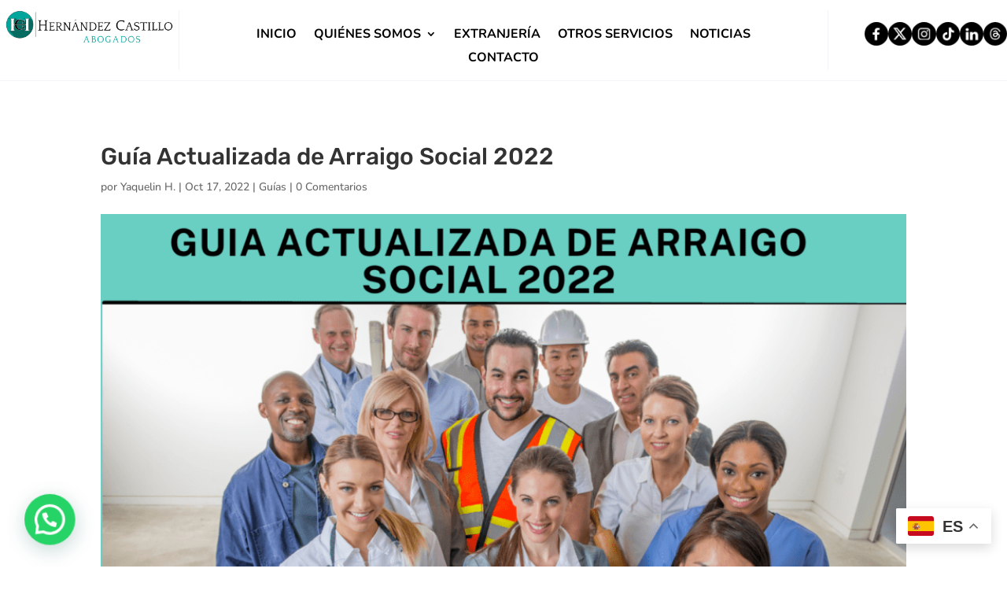

--- FILE ---
content_type: text/html; charset=UTF-8
request_url: https://hernandezcastilloabogados.com/guia-actualizada-de-arraigo-social-2022
body_size: 56903
content:
<!DOCTYPE html>
<html lang="es" prefix="og: https://ogp.me/ns#">
<head>
	<meta charset="UTF-8" />				<meta http-equiv="X-UA-Compatible" content="IE=edge">	<link rel="pingback" href="" />		<!--[if lt IE 9]>	<script src="https://hernandezcastilloabogados.com/wp-content/themes/Divi/js/html5.js" type="text/javascript"></script>	<![endif]-->	<script type="text/javascript">		document.documentElement.className = 'js';	</script>
	
	<link rel="preconnect" href="https://fonts.gstatic.com" crossorigin /><style id="et-builder-googlefonts-cached-inline">/* Original: https://fonts.googleapis.com/css?family=Rubik:300,regular,500,600,700,800,900,300italic,italic,500italic,600italic,700italic,800italic,900italic|Nunito:200,300,regular,500,600,700,800,900,200italic,300italic,italic,500italic,600italic,700italic,800italic,900italic&#038;subset=cyrillic,cyrillic-ext,hebrew,latin,latin-ext,vietnamese&#038;display=swap *//* User Agent: Mozilla/5.0 (Unknown; Linux x86_64) AppleWebKit/538.1 (KHTML, like Gecko) Safari/538.1 Daum/4.1 */@font-face {font-family: 'Nunito';font-style: italic;font-weight: 200;font-display: swap;src: url(https://fonts.gstatic.com/s/nunito/v32/XRXK3I6Li01BKofIMPyPbj8d7IEAGXNiLXA3ig.ttf) format('truetype');}@font-face {font-family: 'Nunito';font-style: italic;font-weight: 300;font-display: swap;src: url(https://fonts.gstatic.com/s/nunito/v32/XRXK3I6Li01BKofIMPyPbj8d7IEAGXNi83A3ig.ttf) format('truetype');}@font-face {font-family: 'Nunito';font-style: italic;font-weight: 400;font-display: swap;src: url(https://fonts.gstatic.com/s/nunito/v32/XRXK3I6Li01BKofIMPyPbj8d7IEAGXNirXA3ig.ttf) format('truetype');}@font-face {font-family: 'Nunito';font-style: italic;font-weight: 500;font-display: swap;src: url(https://fonts.gstatic.com/s/nunito/v32/XRXK3I6Li01BKofIMPyPbj8d7IEAGXNin3A3ig.ttf) format('truetype');}@font-face {font-family: 'Nunito';font-style: italic;font-weight: 600;font-display: swap;src: url(https://fonts.gstatic.com/s/nunito/v32/XRXK3I6Li01BKofIMPyPbj8d7IEAGXNic3c3ig.ttf) format('truetype');}@font-face {font-family: 'Nunito';font-style: italic;font-weight: 700;font-display: swap;src: url(https://fonts.gstatic.com/s/nunito/v32/XRXK3I6Li01BKofIMPyPbj8d7IEAGXNiSnc3ig.ttf) format('truetype');}@font-face {font-family: 'Nunito';font-style: italic;font-weight: 800;font-display: swap;src: url(https://fonts.gstatic.com/s/nunito/v32/XRXK3I6Li01BKofIMPyPbj8d7IEAGXNiLXc3ig.ttf) format('truetype');}@font-face {font-family: 'Nunito';font-style: italic;font-weight: 900;font-display: swap;src: url(https://fonts.gstatic.com/s/nunito/v32/XRXK3I6Li01BKofIMPyPbj8d7IEAGXNiBHc3ig.ttf) format('truetype');}@font-face {font-family: 'Nunito';font-style: normal;font-weight: 200;font-display: swap;src: url(https://fonts.gstatic.com/s/nunito/v32/XRXI3I6Li01BKofiOc5wtlZ2di8HDDshRTM.ttf) format('truetype');}@font-face {font-family: 'Nunito';font-style: normal;font-weight: 300;font-display: swap;src: url(https://fonts.gstatic.com/s/nunito/v32/XRXI3I6Li01BKofiOc5wtlZ2di8HDOUhRTM.ttf) format('truetype');}@font-face {font-family: 'Nunito';font-style: normal;font-weight: 400;font-display: swap;src: url(https://fonts.gstatic.com/s/nunito/v32/XRXI3I6Li01BKofiOc5wtlZ2di8HDLshRTM.ttf) format('truetype');}@font-face {font-family: 'Nunito';font-style: normal;font-weight: 500;font-display: swap;src: url(https://fonts.gstatic.com/s/nunito/v32/XRXI3I6Li01BKofiOc5wtlZ2di8HDIkhRTM.ttf) format('truetype');}@font-face {font-family: 'Nunito';font-style: normal;font-weight: 600;font-display: swap;src: url(https://fonts.gstatic.com/s/nunito/v32/XRXI3I6Li01BKofiOc5wtlZ2di8HDGUmRTM.ttf) format('truetype');}@font-face {font-family: 'Nunito';font-style: normal;font-weight: 700;font-display: swap;src: url(https://fonts.gstatic.com/s/nunito/v32/XRXI3I6Li01BKofiOc5wtlZ2di8HDFwmRTM.ttf) format('truetype');}@font-face {font-family: 'Nunito';font-style: normal;font-weight: 800;font-display: swap;src: url(https://fonts.gstatic.com/s/nunito/v32/XRXI3I6Li01BKofiOc5wtlZ2di8HDDsmRTM.ttf) format('truetype');}@font-face {font-family: 'Nunito';font-style: normal;font-weight: 900;font-display: swap;src: url(https://fonts.gstatic.com/s/nunito/v32/XRXI3I6Li01BKofiOc5wtlZ2di8HDBImRTM.ttf) format('truetype');}@font-face {font-family: 'Rubik';font-style: italic;font-weight: 300;font-display: swap;src: url(https://fonts.gstatic.com/s/rubik/v31/iJWbBXyIfDnIV7nEt3KSJbVDV49rz8sDE0Uw.ttf) format('truetype');}@font-face {font-family: 'Rubik';font-style: italic;font-weight: 400;font-display: swap;src: url(https://fonts.gstatic.com/s/rubik/v31/iJWbBXyIfDnIV7nEt3KSJbVDV49rz8tdE0Uw.ttf) format('truetype');}@font-face {font-family: 'Rubik';font-style: italic;font-weight: 500;font-display: swap;src: url(https://fonts.gstatic.com/s/rubik/v31/iJWbBXyIfDnIV7nEt3KSJbVDV49rz8tvE0Uw.ttf) format('truetype');}@font-face {font-family: 'Rubik';font-style: italic;font-weight: 600;font-display: swap;src: url(https://fonts.gstatic.com/s/rubik/v31/iJWbBXyIfDnIV7nEt3KSJbVDV49rz8uDFEUw.ttf) format('truetype');}@font-face {font-family: 'Rubik';font-style: italic;font-weight: 700;font-display: swap;src: url(https://fonts.gstatic.com/s/rubik/v31/iJWbBXyIfDnIV7nEt3KSJbVDV49rz8u6FEUw.ttf) format('truetype');}@font-face {font-family: 'Rubik';font-style: italic;font-weight: 800;font-display: swap;src: url(https://fonts.gstatic.com/s/rubik/v31/iJWbBXyIfDnIV7nEt3KSJbVDV49rz8vdFEUw.ttf) format('truetype');}@font-face {font-family: 'Rubik';font-style: italic;font-weight: 900;font-display: swap;src: url(https://fonts.gstatic.com/s/rubik/v31/iJWbBXyIfDnIV7nEt3KSJbVDV49rz8v0FEUw.ttf) format('truetype');}@font-face {font-family: 'Rubik';font-style: normal;font-weight: 300;font-display: swap;src: url(https://fonts.gstatic.com/s/rubik/v31/iJWZBXyIfDnIV5PNhY1KTN7Z-Yh-WYi1UA.ttf) format('truetype');}@font-face {font-family: 'Rubik';font-style: normal;font-weight: 400;font-display: swap;src: url(https://fonts.gstatic.com/s/rubik/v31/iJWZBXyIfDnIV5PNhY1KTN7Z-Yh-B4i1UA.ttf) format('truetype');}@font-face {font-family: 'Rubik';font-style: normal;font-weight: 500;font-display: swap;src: url(https://fonts.gstatic.com/s/rubik/v31/iJWZBXyIfDnIV5PNhY1KTN7Z-Yh-NYi1UA.ttf) format('truetype');}@font-face {font-family: 'Rubik';font-style: normal;font-weight: 600;font-display: swap;src: url(https://fonts.gstatic.com/s/rubik/v31/iJWZBXyIfDnIV5PNhY1KTN7Z-Yh-2Y-1UA.ttf) format('truetype');}@font-face {font-family: 'Rubik';font-style: normal;font-weight: 700;font-display: swap;src: url(https://fonts.gstatic.com/s/rubik/v31/iJWZBXyIfDnIV5PNhY1KTN7Z-Yh-4I-1UA.ttf) format('truetype');}@font-face {font-family: 'Rubik';font-style: normal;font-weight: 800;font-display: swap;src: url(https://fonts.gstatic.com/s/rubik/v31/iJWZBXyIfDnIV5PNhY1KTN7Z-Yh-h4-1UA.ttf) format('truetype');}@font-face {font-family: 'Rubik';font-style: normal;font-weight: 900;font-display: swap;src: url(https://fonts.gstatic.com/s/rubik/v31/iJWZBXyIfDnIV5PNhY1KTN7Z-Yh-ro-1UA.ttf) format('truetype');}/* User Agent: Mozilla/5.0 (Windows NT 6.1; WOW64; rv:27.0) Gecko/20100101 Firefox/27.0 */@font-face {font-family: 'Nunito';font-style: italic;font-weight: 200;font-display: swap;src: url(https://fonts.gstatic.com/l/font?kit=XRXK3I6Li01BKofIMPyPbj8d7IEAGXNiLXA3iQ&skey=75768d03a8bfc23a&v=v32) format('woff');}@font-face {font-family: 'Nunito';font-style: italic;font-weight: 300;font-display: swap;src: url(https://fonts.gstatic.com/l/font?kit=XRXK3I6Li01BKofIMPyPbj8d7IEAGXNi83A3iQ&skey=75768d03a8bfc23a&v=v32) format('woff');}@font-face {font-family: 'Nunito';font-style: italic;font-weight: 400;font-display: swap;src: url(https://fonts.gstatic.com/l/font?kit=XRXK3I6Li01BKofIMPyPbj8d7IEAGXNirXA3iQ&skey=75768d03a8bfc23a&v=v32) format('woff');}@font-face {font-family: 'Nunito';font-style: italic;font-weight: 500;font-display: swap;src: url(https://fonts.gstatic.com/l/font?kit=XRXK3I6Li01BKofIMPyPbj8d7IEAGXNin3A3iQ&skey=75768d03a8bfc23a&v=v32) format('woff');}@font-face {font-family: 'Nunito';font-style: italic;font-weight: 600;font-display: swap;src: url(https://fonts.gstatic.com/l/font?kit=XRXK3I6Li01BKofIMPyPbj8d7IEAGXNic3c3iQ&skey=75768d03a8bfc23a&v=v32) format('woff');}@font-face {font-family: 'Nunito';font-style: italic;font-weight: 700;font-display: swap;src: url(https://fonts.gstatic.com/l/font?kit=XRXK3I6Li01BKofIMPyPbj8d7IEAGXNiSnc3iQ&skey=75768d03a8bfc23a&v=v32) format('woff');}@font-face {font-family: 'Nunito';font-style: italic;font-weight: 800;font-display: swap;src: url(https://fonts.gstatic.com/l/font?kit=XRXK3I6Li01BKofIMPyPbj8d7IEAGXNiLXc3iQ&skey=75768d03a8bfc23a&v=v32) format('woff');}@font-face {font-family: 'Nunito';font-style: italic;font-weight: 900;font-display: swap;src: url(https://fonts.gstatic.com/l/font?kit=XRXK3I6Li01BKofIMPyPbj8d7IEAGXNiBHc3iQ&skey=75768d03a8bfc23a&v=v32) format('woff');}@font-face {font-family: 'Nunito';font-style: normal;font-weight: 200;font-display: swap;src: url(https://fonts.gstatic.com/l/font?kit=XRXI3I6Li01BKofiOc5wtlZ2di8HDDshRTA&skey=27bb6aa8eea8a5e7&v=v32) format('woff');}@font-face {font-family: 'Nunito';font-style: normal;font-weight: 300;font-display: swap;src: url(https://fonts.gstatic.com/l/font?kit=XRXI3I6Li01BKofiOc5wtlZ2di8HDOUhRTA&skey=27bb6aa8eea8a5e7&v=v32) format('woff');}@font-face {font-family: 'Nunito';font-style: normal;font-weight: 400;font-display: swap;src: url(https://fonts.gstatic.com/l/font?kit=XRXI3I6Li01BKofiOc5wtlZ2di8HDLshRTA&skey=27bb6aa8eea8a5e7&v=v32) format('woff');}@font-face {font-family: 'Nunito';font-style: normal;font-weight: 500;font-display: swap;src: url(https://fonts.gstatic.com/l/font?kit=XRXI3I6Li01BKofiOc5wtlZ2di8HDIkhRTA&skey=27bb6aa8eea8a5e7&v=v32) format('woff');}@font-face {font-family: 'Nunito';font-style: normal;font-weight: 600;font-display: swap;src: url(https://fonts.gstatic.com/l/font?kit=XRXI3I6Li01BKofiOc5wtlZ2di8HDGUmRTA&skey=27bb6aa8eea8a5e7&v=v32) format('woff');}@font-face {font-family: 'Nunito';font-style: normal;font-weight: 700;font-display: swap;src: url(https://fonts.gstatic.com/l/font?kit=XRXI3I6Li01BKofiOc5wtlZ2di8HDFwmRTA&skey=27bb6aa8eea8a5e7&v=v32) format('woff');}@font-face {font-family: 'Nunito';font-style: normal;font-weight: 800;font-display: swap;src: url(https://fonts.gstatic.com/l/font?kit=XRXI3I6Li01BKofiOc5wtlZ2di8HDDsmRTA&skey=27bb6aa8eea8a5e7&v=v32) format('woff');}@font-face {font-family: 'Nunito';font-style: normal;font-weight: 900;font-display: swap;src: url(https://fonts.gstatic.com/l/font?kit=XRXI3I6Li01BKofiOc5wtlZ2di8HDBImRTA&skey=27bb6aa8eea8a5e7&v=v32) format('woff');}@font-face {font-family: 'Rubik';font-style: italic;font-weight: 300;font-display: swap;src: url(https://fonts.gstatic.com/l/font?kit=iJWbBXyIfDnIV7nEt3KSJbVDV49rz8sDE0Uz&skey=80e52bf85b0b1958&v=v31) format('woff');}@font-face {font-family: 'Rubik';font-style: italic;font-weight: 400;font-display: swap;src: url(https://fonts.gstatic.com/l/font?kit=iJWbBXyIfDnIV7nEt3KSJbVDV49rz8tdE0Uz&skey=80e52bf85b0b1958&v=v31) format('woff');}@font-face {font-family: 'Rubik';font-style: italic;font-weight: 500;font-display: swap;src: url(https://fonts.gstatic.com/l/font?kit=iJWbBXyIfDnIV7nEt3KSJbVDV49rz8tvE0Uz&skey=80e52bf85b0b1958&v=v31) format('woff');}@font-face {font-family: 'Rubik';font-style: italic;font-weight: 600;font-display: swap;src: url(https://fonts.gstatic.com/l/font?kit=iJWbBXyIfDnIV7nEt3KSJbVDV49rz8uDFEUz&skey=80e52bf85b0b1958&v=v31) format('woff');}@font-face {font-family: 'Rubik';font-style: italic;font-weight: 700;font-display: swap;src: url(https://fonts.gstatic.com/l/font?kit=iJWbBXyIfDnIV7nEt3KSJbVDV49rz8u6FEUz&skey=80e52bf85b0b1958&v=v31) format('woff');}@font-face {font-family: 'Rubik';font-style: italic;font-weight: 800;font-display: swap;src: url(https://fonts.gstatic.com/l/font?kit=iJWbBXyIfDnIV7nEt3KSJbVDV49rz8vdFEUz&skey=80e52bf85b0b1958&v=v31) format('woff');}@font-face {font-family: 'Rubik';font-style: italic;font-weight: 900;font-display: swap;src: url(https://fonts.gstatic.com/l/font?kit=iJWbBXyIfDnIV7nEt3KSJbVDV49rz8v0FEUz&skey=80e52bf85b0b1958&v=v31) format('woff');}@font-face {font-family: 'Rubik';font-style: normal;font-weight: 300;font-display: swap;src: url(https://fonts.gstatic.com/l/font?kit=iJWZBXyIfDnIV5PNhY1KTN7Z-Yh-WYi1Uw&skey=cee854e66788286d&v=v31) format('woff');}@font-face {font-family: 'Rubik';font-style: normal;font-weight: 400;font-display: swap;src: url(https://fonts.gstatic.com/l/font?kit=iJWZBXyIfDnIV5PNhY1KTN7Z-Yh-B4i1Uw&skey=cee854e66788286d&v=v31) format('woff');}@font-face {font-family: 'Rubik';font-style: normal;font-weight: 500;font-display: swap;src: url(https://fonts.gstatic.com/l/font?kit=iJWZBXyIfDnIV5PNhY1KTN7Z-Yh-NYi1Uw&skey=cee854e66788286d&v=v31) format('woff');}@font-face {font-family: 'Rubik';font-style: normal;font-weight: 600;font-display: swap;src: url(https://fonts.gstatic.com/l/font?kit=iJWZBXyIfDnIV5PNhY1KTN7Z-Yh-2Y-1Uw&skey=cee854e66788286d&v=v31) format('woff');}@font-face {font-family: 'Rubik';font-style: normal;font-weight: 700;font-display: swap;src: url(https://fonts.gstatic.com/l/font?kit=iJWZBXyIfDnIV5PNhY1KTN7Z-Yh-4I-1Uw&skey=cee854e66788286d&v=v31) format('woff');}@font-face {font-family: 'Rubik';font-style: normal;font-weight: 800;font-display: swap;src: url(https://fonts.gstatic.com/l/font?kit=iJWZBXyIfDnIV5PNhY1KTN7Z-Yh-h4-1Uw&skey=cee854e66788286d&v=v31) format('woff');}@font-face {font-family: 'Rubik';font-style: normal;font-weight: 900;font-display: swap;src: url(https://fonts.gstatic.com/l/font?kit=iJWZBXyIfDnIV5PNhY1KTN7Z-Yh-ro-1Uw&skey=cee854e66788286d&v=v31) format('woff');}/* User Agent: Mozilla/5.0 (Windows NT 6.3; rv:39.0) Gecko/20100101 Firefox/39.0 */@font-face {font-family: 'Nunito';font-style: italic;font-weight: 200;font-display: swap;src: url(https://fonts.gstatic.com/s/nunito/v32/XRXK3I6Li01BKofIMPyPbj8d7IEAGXNiLXA3jw.woff2) format('woff2');}@font-face {font-family: 'Nunito';font-style: italic;font-weight: 300;font-display: swap;src: url(https://fonts.gstatic.com/s/nunito/v32/XRXK3I6Li01BKofIMPyPbj8d7IEAGXNi83A3jw.woff2) format('woff2');}@font-face {font-family: 'Nunito';font-style: italic;font-weight: 400;font-display: swap;src: url(https://fonts.gstatic.com/s/nunito/v32/XRXK3I6Li01BKofIMPyPbj8d7IEAGXNirXA3jw.woff2) format('woff2');}@font-face {font-family: 'Nunito';font-style: italic;font-weight: 500;font-display: swap;src: url(https://fonts.gstatic.com/s/nunito/v32/XRXK3I6Li01BKofIMPyPbj8d7IEAGXNin3A3jw.woff2) format('woff2');}@font-face {font-family: 'Nunito';font-style: italic;font-weight: 600;font-display: swap;src: url(https://fonts.gstatic.com/s/nunito/v32/XRXK3I6Li01BKofIMPyPbj8d7IEAGXNic3c3jw.woff2) format('woff2');}@font-face {font-family: 'Nunito';font-style: italic;font-weight: 700;font-display: swap;src: url(https://fonts.gstatic.com/s/nunito/v32/XRXK3I6Li01BKofIMPyPbj8d7IEAGXNiSnc3jw.woff2) format('woff2');}@font-face {font-family: 'Nunito';font-style: italic;font-weight: 800;font-display: swap;src: url(https://fonts.gstatic.com/s/nunito/v32/XRXK3I6Li01BKofIMPyPbj8d7IEAGXNiLXc3jw.woff2) format('woff2');}@font-face {font-family: 'Nunito';font-style: italic;font-weight: 900;font-display: swap;src: url(https://fonts.gstatic.com/s/nunito/v32/XRXK3I6Li01BKofIMPyPbj8d7IEAGXNiBHc3jw.woff2) format('woff2');}@font-face {font-family: 'Nunito';font-style: normal;font-weight: 200;font-display: swap;src: url(https://fonts.gstatic.com/s/nunito/v32/XRXI3I6Li01BKofiOc5wtlZ2di8HDDshRTY.woff2) format('woff2');}@font-face {font-family: 'Nunito';font-style: normal;font-weight: 300;font-display: swap;src: url(https://fonts.gstatic.com/s/nunito/v32/XRXI3I6Li01BKofiOc5wtlZ2di8HDOUhRTY.woff2) format('woff2');}@font-face {font-family: 'Nunito';font-style: normal;font-weight: 400;font-display: swap;src: url(https://fonts.gstatic.com/s/nunito/v32/XRXI3I6Li01BKofiOc5wtlZ2di8HDLshRTY.woff2) format('woff2');}@font-face {font-family: 'Nunito';font-style: normal;font-weight: 500;font-display: swap;src: url(https://fonts.gstatic.com/s/nunito/v32/XRXI3I6Li01BKofiOc5wtlZ2di8HDIkhRTY.woff2) format('woff2');}@font-face {font-family: 'Nunito';font-style: normal;font-weight: 600;font-display: swap;src: url(https://fonts.gstatic.com/s/nunito/v32/XRXI3I6Li01BKofiOc5wtlZ2di8HDGUmRTY.woff2) format('woff2');}@font-face {font-family: 'Nunito';font-style: normal;font-weight: 700;font-display: swap;src: url(https://fonts.gstatic.com/s/nunito/v32/XRXI3I6Li01BKofiOc5wtlZ2di8HDFwmRTY.woff2) format('woff2');}@font-face {font-family: 'Nunito';font-style: normal;font-weight: 800;font-display: swap;src: url(https://fonts.gstatic.com/s/nunito/v32/XRXI3I6Li01BKofiOc5wtlZ2di8HDDsmRTY.woff2) format('woff2');}@font-face {font-family: 'Nunito';font-style: normal;font-weight: 900;font-display: swap;src: url(https://fonts.gstatic.com/s/nunito/v32/XRXI3I6Li01BKofiOc5wtlZ2di8HDBImRTY.woff2) format('woff2');}@font-face {font-family: 'Rubik';font-style: italic;font-weight: 300;font-display: swap;src: url(https://fonts.gstatic.com/s/rubik/v31/iJWbBXyIfDnIV7nEt3KSJbVDV49rz8sDE0U1.woff2) format('woff2');}@font-face {font-family: 'Rubik';font-style: italic;font-weight: 400;font-display: swap;src: url(https://fonts.gstatic.com/s/rubik/v31/iJWbBXyIfDnIV7nEt3KSJbVDV49rz8tdE0U1.woff2) format('woff2');}@font-face {font-family: 'Rubik';font-style: italic;font-weight: 500;font-display: swap;src: url(https://fonts.gstatic.com/s/rubik/v31/iJWbBXyIfDnIV7nEt3KSJbVDV49rz8tvE0U1.woff2) format('woff2');}@font-face {font-family: 'Rubik';font-style: italic;font-weight: 600;font-display: swap;src: url(https://fonts.gstatic.com/s/rubik/v31/iJWbBXyIfDnIV7nEt3KSJbVDV49rz8uDFEU1.woff2) format('woff2');}@font-face {font-family: 'Rubik';font-style: italic;font-weight: 700;font-display: swap;src: url(https://fonts.gstatic.com/s/rubik/v31/iJWbBXyIfDnIV7nEt3KSJbVDV49rz8u6FEU1.woff2) format('woff2');}@font-face {font-family: 'Rubik';font-style: italic;font-weight: 800;font-display: swap;src: url(https://fonts.gstatic.com/s/rubik/v31/iJWbBXyIfDnIV7nEt3KSJbVDV49rz8vdFEU1.woff2) format('woff2');}@font-face {font-family: 'Rubik';font-style: italic;font-weight: 900;font-display: swap;src: url(https://fonts.gstatic.com/s/rubik/v31/iJWbBXyIfDnIV7nEt3KSJbVDV49rz8v0FEU1.woff2) format('woff2');}@font-face {font-family: 'Rubik';font-style: normal;font-weight: 300;font-display: swap;src: url(https://fonts.gstatic.com/s/rubik/v31/iJWZBXyIfDnIV5PNhY1KTN7Z-Yh-WYi1VQ.woff2) format('woff2');}@font-face {font-family: 'Rubik';font-style: normal;font-weight: 400;font-display: swap;src: url(https://fonts.gstatic.com/s/rubik/v31/iJWZBXyIfDnIV5PNhY1KTN7Z-Yh-B4i1VQ.woff2) format('woff2');}@font-face {font-family: 'Rubik';font-style: normal;font-weight: 500;font-display: swap;src: url(https://fonts.gstatic.com/s/rubik/v31/iJWZBXyIfDnIV5PNhY1KTN7Z-Yh-NYi1VQ.woff2) format('woff2');}@font-face {font-family: 'Rubik';font-style: normal;font-weight: 600;font-display: swap;src: url(https://fonts.gstatic.com/s/rubik/v31/iJWZBXyIfDnIV5PNhY1KTN7Z-Yh-2Y-1VQ.woff2) format('woff2');}@font-face {font-family: 'Rubik';font-style: normal;font-weight: 700;font-display: swap;src: url(https://fonts.gstatic.com/s/rubik/v31/iJWZBXyIfDnIV5PNhY1KTN7Z-Yh-4I-1VQ.woff2) format('woff2');}@font-face {font-family: 'Rubik';font-style: normal;font-weight: 800;font-display: swap;src: url(https://fonts.gstatic.com/s/rubik/v31/iJWZBXyIfDnIV5PNhY1KTN7Z-Yh-h4-1VQ.woff2) format('woff2');}@font-face {font-family: 'Rubik';font-style: normal;font-weight: 900;font-display: swap;src: url(https://fonts.gstatic.com/s/rubik/v31/iJWZBXyIfDnIV5PNhY1KTN7Z-Yh-ro-1VQ.woff2) format('woff2');}</style><script id="cookie-law-info-gcm-var-js">
var _ckyGcm = {"status":true,"default_settings":[{"analytics":"denied","advertisement":"denied","functional":"denied","necessary":"granted","ad_user_data":"denied","ad_personalization":"denied","regions":"All"}],"wait_for_update":2000,"url_passthrough":false,"ads_data_redaction":false}</script>
<script id="cookie-law-info-gcm-js" type="text/javascript" src="https://hernandezcastilloabogados.com/wp-content/plugins/cookie-law-info/lite/frontend/js/gcm.min.js" data-rocket-defer defer></script> <script data-minify="1" id="cookieyes" type="text/javascript" src="https://hernandezcastilloabogados.com/wp-content/cache/min/1/client_data/b88137e99af57da02676d7c3/script.js?ver=1764870683" data-rocket-defer defer></script>
<!-- Optimización en motores de búsqueda por Rank Math PRO -  https://rankmath.com/ -->
<title>Guía Actualizada de Arraigo Social 2022 - HC Abogados</title>
<meta name="description" content="Otras de las residencias que ha sido modificada por la reciente reforma a la Ley de Extranjería ha sido la residencia por Arraigo Social. Es muy importante para nosotros, tenerte actualizado,"/>
<meta name="robots" content="follow, index, max-snippet:-1, max-video-preview:-1, max-image-preview:large"/>
<link rel="canonical" href="https://hernandezcastilloabogados.com/guia-actualizada-de-arraigo-social-2022/" />
<meta property="og:locale" content="es_ES" />
<meta property="og:type" content="article" />
<meta property="og:title" content="Guía Actualizada de Arraigo Social 2022 - HC Abogados" />
<meta property="og:description" content="Otras de las residencias que ha sido modificada por la reciente reforma a la Ley de Extranjería ha sido la residencia por Arraigo Social. Es muy importante para nosotros, tenerte actualizado," />
<meta property="og:url" content="https://hernandezcastilloabogados.com/guia-actualizada-de-arraigo-social-2022/" />
<meta property="og:site_name" content="Hernández Castillo Abogados" />
<meta property="article:publisher" content="https://www.facebook.com/hernandezcastilloabogados/" />
<meta property="article:author" content="https://es-la.facebook.com/hernandezcastilloabogados/" />
<meta property="article:section" content="Guías" />
<meta property="og:updated_time" content="2024-08-19T10:49:18+00:00" />
<meta property="fb:app_id" content="699569547541960" />
<meta property="og:image" content="https://hernandezcastilloabogados.com/wp-content/uploads/2022/10/6-2.png" />
<meta property="og:image:secure_url" content="https://hernandezcastilloabogados.com/wp-content/uploads/2022/10/6-2.png" />
<meta property="og:image:width" content="1366" />
<meta property="og:image:height" content="768" />
<meta property="og:image:alt" content="arraigo social" />
<meta property="og:image:type" content="image/png" />
<meta property="article:published_time" content="2022-10-17T09:35:08+00:00" />
<meta property="article:modified_time" content="2024-08-19T10:49:18+00:00" />
<meta name="twitter:card" content="summary_large_image" />
<meta name="twitter:title" content="Guía Actualizada de Arraigo Social 2022 - HC Abogados" />
<meta name="twitter:description" content="Otras de las residencias que ha sido modificada por la reciente reforma a la Ley de Extranjería ha sido la residencia por Arraigo Social. Es muy importante para nosotros, tenerte actualizado," />
<meta name="twitter:site" content="@@HCabogados" />
<meta name="twitter:creator" content="@HCabogados" />
<meta name="twitter:image" content="https://hernandezcastilloabogados.com/wp-content/uploads/2022/10/6-2.png" />
<meta name="twitter:label1" content="Escrito por" />
<meta name="twitter:data1" content="Yaquelin H." />
<meta name="twitter:label2" content="Tiempo de lectura" />
<meta name="twitter:data2" content="19 minutos" />
<!-- /Plugin Rank Math WordPress SEO -->

<link rel='dns-prefetch' href='//static.addtoany.com' />
<link rel='dns-prefetch' href='//use.fontawesome.com' />
<link rel="alternate" type="application/rss+xml" title="HC Abogados &raquo; Feed" href="https://hernandezcastilloabogados.com/feed/" />
<link rel="alternate" type="application/rss+xml" title="HC Abogados &raquo; Feed de los comentarios" href="https://hernandezcastilloabogados.com/comments/feed/" />
<link rel="alternate" type="application/rss+xml" title="HC Abogados &raquo; Comentario Guía Actualizada de Arraigo Social 2022 del feed" href="https://hernandezcastilloabogados.com/guia-actualizada-de-arraigo-social-2022/feed/" />
<link rel="alternate" title="oEmbed (JSON)" type="application/json+oembed" href="https://hernandezcastilloabogados.com/wp-json/oembed/1.0/embed?url=https%3A%2F%2Fhernandezcastilloabogados.com%2Fguia-actualizada-de-arraigo-social-2022%2F" />
<link rel="alternate" title="oEmbed (XML)" type="text/xml+oembed" href="https://hernandezcastilloabogados.com/wp-json/oembed/1.0/embed?url=https%3A%2F%2Fhernandezcastilloabogados.com%2Fguia-actualizada-de-arraigo-social-2022%2F&#038;format=xml" />
		<!-- This site uses the Google Analytics by MonsterInsights plugin v9.11.1 - Using Analytics tracking - https://www.monsterinsights.com/ -->
							<script src="//www.googletagmanager.com/gtag/js?id=G-EVGGT4PY5E"  data-cfasync="false" data-wpfc-render="false" type="text/javascript" async></script>
			<script data-cfasync="false" data-wpfc-render="false" type="text/javascript">
				var mi_version = '9.11.1';
				var mi_track_user = true;
				var mi_no_track_reason = '';
								var MonsterInsightsDefaultLocations = {"page_location":"https:\/\/hernandezcastilloabogados.com\/guia-actualizada-de-arraigo-social-2022\/"};
								if ( typeof MonsterInsightsPrivacyGuardFilter === 'function' ) {
					var MonsterInsightsLocations = (typeof MonsterInsightsExcludeQuery === 'object') ? MonsterInsightsPrivacyGuardFilter( MonsterInsightsExcludeQuery ) : MonsterInsightsPrivacyGuardFilter( MonsterInsightsDefaultLocations );
				} else {
					var MonsterInsightsLocations = (typeof MonsterInsightsExcludeQuery === 'object') ? MonsterInsightsExcludeQuery : MonsterInsightsDefaultLocations;
				}

								var disableStrs = [
										'ga-disable-G-EVGGT4PY5E',
									];

				/* Function to detect opted out users */
				function __gtagTrackerIsOptedOut() {
					for (var index = 0; index < disableStrs.length; index++) {
						if (document.cookie.indexOf(disableStrs[index] + '=true') > -1) {
							return true;
						}
					}

					return false;
				}

				/* Disable tracking if the opt-out cookie exists. */
				if (__gtagTrackerIsOptedOut()) {
					for (var index = 0; index < disableStrs.length; index++) {
						window[disableStrs[index]] = true;
					}
				}

				/* Opt-out function */
				function __gtagTrackerOptout() {
					for (var index = 0; index < disableStrs.length; index++) {
						document.cookie = disableStrs[index] + '=true; expires=Thu, 31 Dec 2099 23:59:59 UTC; path=/';
						window[disableStrs[index]] = true;
					}
				}

				if ('undefined' === typeof gaOptout) {
					function gaOptout() {
						__gtagTrackerOptout();
					}
				}
								window.dataLayer = window.dataLayer || [];

				window.MonsterInsightsDualTracker = {
					helpers: {},
					trackers: {},
				};
				if (mi_track_user) {
					function __gtagDataLayer() {
						dataLayer.push(arguments);
					}

					function __gtagTracker(type, name, parameters) {
						if (!parameters) {
							parameters = {};
						}

						if (parameters.send_to) {
							__gtagDataLayer.apply(null, arguments);
							return;
						}

						if (type === 'event') {
														parameters.send_to = monsterinsights_frontend.v4_id;
							var hookName = name;
							if (typeof parameters['event_category'] !== 'undefined') {
								hookName = parameters['event_category'] + ':' + name;
							}

							if (typeof MonsterInsightsDualTracker.trackers[hookName] !== 'undefined') {
								MonsterInsightsDualTracker.trackers[hookName](parameters);
							} else {
								__gtagDataLayer('event', name, parameters);
							}
							
						} else {
							__gtagDataLayer.apply(null, arguments);
						}
					}

					__gtagTracker('js', new Date());
					__gtagTracker('set', {
						'developer_id.dZGIzZG': true,
											});
					if ( MonsterInsightsLocations.page_location ) {
						__gtagTracker('set', MonsterInsightsLocations);
					}
										__gtagTracker('config', 'G-EVGGT4PY5E', {"forceSSL":"true","link_attribution":"true"} );
										window.gtag = __gtagTracker;										(function () {
						/* https://developers.google.com/analytics/devguides/collection/analyticsjs/ */
						/* ga and __gaTracker compatibility shim. */
						var noopfn = function () {
							return null;
						};
						var newtracker = function () {
							return new Tracker();
						};
						var Tracker = function () {
							return null;
						};
						var p = Tracker.prototype;
						p.get = noopfn;
						p.set = noopfn;
						p.send = function () {
							var args = Array.prototype.slice.call(arguments);
							args.unshift('send');
							__gaTracker.apply(null, args);
						};
						var __gaTracker = function () {
							var len = arguments.length;
							if (len === 0) {
								return;
							}
							var f = arguments[len - 1];
							if (typeof f !== 'object' || f === null || typeof f.hitCallback !== 'function') {
								if ('send' === arguments[0]) {
									var hitConverted, hitObject = false, action;
									if ('event' === arguments[1]) {
										if ('undefined' !== typeof arguments[3]) {
											hitObject = {
												'eventAction': arguments[3],
												'eventCategory': arguments[2],
												'eventLabel': arguments[4],
												'value': arguments[5] ? arguments[5] : 1,
											}
										}
									}
									if ('pageview' === arguments[1]) {
										if ('undefined' !== typeof arguments[2]) {
											hitObject = {
												'eventAction': 'page_view',
												'page_path': arguments[2],
											}
										}
									}
									if (typeof arguments[2] === 'object') {
										hitObject = arguments[2];
									}
									if (typeof arguments[5] === 'object') {
										Object.assign(hitObject, arguments[5]);
									}
									if ('undefined' !== typeof arguments[1].hitType) {
										hitObject = arguments[1];
										if ('pageview' === hitObject.hitType) {
											hitObject.eventAction = 'page_view';
										}
									}
									if (hitObject) {
										action = 'timing' === arguments[1].hitType ? 'timing_complete' : hitObject.eventAction;
										hitConverted = mapArgs(hitObject);
										__gtagTracker('event', action, hitConverted);
									}
								}
								return;
							}

							function mapArgs(args) {
								var arg, hit = {};
								var gaMap = {
									'eventCategory': 'event_category',
									'eventAction': 'event_action',
									'eventLabel': 'event_label',
									'eventValue': 'event_value',
									'nonInteraction': 'non_interaction',
									'timingCategory': 'event_category',
									'timingVar': 'name',
									'timingValue': 'value',
									'timingLabel': 'event_label',
									'page': 'page_path',
									'location': 'page_location',
									'title': 'page_title',
									'referrer' : 'page_referrer',
								};
								for (arg in args) {
																		if (!(!args.hasOwnProperty(arg) || !gaMap.hasOwnProperty(arg))) {
										hit[gaMap[arg]] = args[arg];
									} else {
										hit[arg] = args[arg];
									}
								}
								return hit;
							}

							try {
								f.hitCallback();
							} catch (ex) {
							}
						};
						__gaTracker.create = newtracker;
						__gaTracker.getByName = newtracker;
						__gaTracker.getAll = function () {
							return [];
						};
						__gaTracker.remove = noopfn;
						__gaTracker.loaded = true;
						window['__gaTracker'] = __gaTracker;
					})();
									} else {
										console.log("");
					(function () {
						function __gtagTracker() {
							return null;
						}

						window['__gtagTracker'] = __gtagTracker;
						window['gtag'] = __gtagTracker;
					})();
									}
			</script>
							<!-- / Google Analytics by MonsterInsights -->
		<meta content="Divi Child Theme v.Updated for Divi 3+" name="generator"/><style id='wp-img-auto-sizes-contain-inline-css' type='text/css'>
img:is([sizes=auto i],[sizes^="auto," i]){contain-intrinsic-size:3000px 1500px}
/*# sourceURL=wp-img-auto-sizes-contain-inline-css */
</style>
<link rel='stylesheet' id='wtfdivi-user-css-css' href='https://hernandezcastilloabogados.com/wp-content/uploads/wtfdivi/wp_head.css?ver=6.9' type='text/css' media='all' />
<link data-minify="1" rel='stylesheet' id='df-style-css' href='https://hernandezcastilloabogados.com/wp-content/cache/min/1/wp-content/plugins/divifilter/df-style.css?ver=1764870682' type='text/css' media='all' />
<link data-minify="1" rel='stylesheet' id='dashicons-css' href='https://hernandezcastilloabogados.com/wp-content/cache/min/1/wp-includes/css/dashicons.min.css?ver=1764870682' type='text/css' media='all' />
<link data-minify="1" rel='stylesheet' id='rmp-menu-styles-css' href='https://hernandezcastilloabogados.com/wp-content/cache/background-css/1/hernandezcastilloabogados.com/wp-content/cache/min/1/wp-content/uploads/rmp-menu/css/rmp-menu.css?ver=1764870682&wpr_t=1769719532' type='text/css' media='all' />
<link rel='stylesheet' id='saswp-style-css' href='https://hernandezcastilloabogados.com/wp-content/plugins/schema-and-structured-data-for-wp/admin_section/css/saswp-style.min.css?ver=1.54.2' type='text/css' media='all' />
<link rel='stylesheet' id='ivory-search-styles-css' href='https://hernandezcastilloabogados.com/wp-content/plugins/add-search-to-menu/public/css/ivory-search.min.css?ver=5.5.12' type='text/css' media='all' />
<link rel='stylesheet' id='ez-toc-css' href='https://hernandezcastilloabogados.com/wp-content/plugins/easy-table-of-contents/assets/css/screen.min.css?ver=2.0.80' type='text/css' media='all' />
<style id='ez-toc-inline-css' type='text/css'>
div#ez-toc-container .ez-toc-title {font-size: 120%;}div#ez-toc-container .ez-toc-title {font-weight: 600;}div#ez-toc-container ul li , div#ez-toc-container ul li a {font-size: 95%;}div#ez-toc-container ul li , div#ez-toc-container ul li a {font-weight: 500;}div#ez-toc-container nav ul ul li {font-size: 90%;}div#ez-toc-container {width: 100%;}.ez-toc-box-title {font-weight: bold; margin-bottom: 10px; text-align: center; text-transform: uppercase; letter-spacing: 1px; color: #666; padding-bottom: 5px;position:absolute;top:-4%;left:5%;background-color: inherit;transition: top 0.3s ease;}.ez-toc-box-title.toc-closed {top:-25%;}
.ez-toc-container-direction {direction: ltr;}.ez-toc-counter ul{counter-reset: item ;}.ez-toc-counter nav ul li a::before {content: counters(item, '.', decimal) '. ';display: inline-block;counter-increment: item;flex-grow: 0;flex-shrink: 0;margin-right: .2em; float: left; }.ez-toc-widget-direction {direction: ltr;}.ez-toc-widget-container ul{counter-reset: item ;}.ez-toc-widget-container nav ul li a::before {content: counters(item, '.', decimal) '. ';display: inline-block;counter-increment: item;flex-grow: 0;flex-shrink: 0;margin-right: .2em; float: left; }
/*# sourceURL=ez-toc-inline-css */
</style>
<style id='divi-style-parent-inline-inline-css' type='text/css'>
/*!
Theme Name: Divi
Theme URI: http://www.elegantthemes.com/gallery/divi/
Version: 4.27.1
Description: Smart. Flexible. Beautiful. Divi is the most powerful theme in our collection.
Author: Elegant Themes
Author URI: http://www.elegantthemes.com
License: GNU General Public License v2
License URI: http://www.gnu.org/licenses/gpl-2.0.html
*/

a,abbr,acronym,address,applet,b,big,blockquote,body,center,cite,code,dd,del,dfn,div,dl,dt,em,fieldset,font,form,h1,h2,h3,h4,h5,h6,html,i,iframe,img,ins,kbd,label,legend,li,object,ol,p,pre,q,s,samp,small,span,strike,strong,sub,sup,tt,u,ul,var{margin:0;padding:0;border:0;outline:0;font-size:100%;-ms-text-size-adjust:100%;-webkit-text-size-adjust:100%;vertical-align:baseline;background:transparent}body{line-height:1}ol,ul{list-style:none}blockquote,q{quotes:none}blockquote:after,blockquote:before,q:after,q:before{content:"";content:none}blockquote{margin:20px 0 30px;border-left:5px solid;padding-left:20px}:focus{outline:0}del{text-decoration:line-through}pre{overflow:auto;padding:10px}figure{margin:0}table{border-collapse:collapse;border-spacing:0}article,aside,footer,header,hgroup,nav,section{display:block}body{font-family:Open Sans,Arial,sans-serif;font-size:14px;color:#666;background-color:#fff;line-height:1.7em;font-weight:500;-webkit-font-smoothing:antialiased;-moz-osx-font-smoothing:grayscale}body.page-template-page-template-blank-php #page-container{padding-top:0!important}body.et_cover_background{background-size:cover!important;background-position:top!important;background-repeat:no-repeat!important;background-attachment:fixed}a{color:#2ea3f2}a,a:hover{text-decoration:none}p{padding-bottom:1em}p:not(.has-background):last-of-type{padding-bottom:0}p.et_normal_padding{padding-bottom:1em}strong{font-weight:700}cite,em,i{font-style:italic}code,pre{font-family:Courier New,monospace;margin-bottom:10px}ins{text-decoration:none}sub,sup{height:0;line-height:1;position:relative;vertical-align:baseline}sup{bottom:.8em}sub{top:.3em}dl{margin:0 0 1.5em}dl dt{font-weight:700}dd{margin-left:1.5em}blockquote p{padding-bottom:0}embed,iframe,object,video{max-width:100%}h1,h2,h3,h4,h5,h6{color:#333;padding-bottom:10px;line-height:1em;font-weight:500}h1 a,h2 a,h3 a,h4 a,h5 a,h6 a{color:inherit}h1{font-size:30px}h2{font-size:26px}h3{font-size:22px}h4{font-size:18px}h5{font-size:16px}h6{font-size:14px}input{-webkit-appearance:none}input[type=checkbox]{-webkit-appearance:checkbox}input[type=radio]{-webkit-appearance:radio}input.text,input.title,input[type=email],input[type=password],input[type=tel],input[type=text],select,textarea{background-color:#fff;border:1px solid #bbb;padding:2px;color:#4e4e4e}input.text:focus,input.title:focus,input[type=text]:focus,select:focus,textarea:focus{border-color:#2d3940;color:#3e3e3e}input.text,input.title,input[type=text],select,textarea{margin:0}textarea{padding:4px}button,input,select,textarea{font-family:inherit}img{max-width:100%;height:auto}.clear{clear:both}br.clear{margin:0;padding:0}.pagination{clear:both}#et_search_icon:hover,.et-social-icon a:hover,.et_password_protected_form .et_submit_button,.form-submit .et_pb_buttontton.alt.disabled,.nav-single a,.posted_in a{color:#2ea3f2}.et-search-form,blockquote{border-color:#2ea3f2}#main-content{background-color:#fff}.container{width:80%;max-width:1080px;margin:auto;position:relative}body:not(.et-tb) #main-content .container,body:not(.et-tb-has-header) #main-content .container{padding-top:58px}.et_full_width_page #main-content .container:before{display:none}.main_title{margin-bottom:20px}.et_password_protected_form .et_submit_button:hover,.form-submit .et_pb_button:hover{background:rgba(0,0,0,.05)}.et_button_icon_visible .et_pb_button{padding-right:2em;padding-left:.7em}.et_button_icon_visible .et_pb_button:after{opacity:1;margin-left:0}.et_button_left .et_pb_button:hover:after{left:.15em}.et_button_left .et_pb_button:after{margin-left:0;left:1em}.et_button_icon_visible.et_button_left .et_pb_button,.et_button_left .et_pb_button:hover,.et_button_left .et_pb_module .et_pb_button:hover{padding-left:2em;padding-right:.7em}.et_button_icon_visible.et_button_left .et_pb_button:after,.et_button_left .et_pb_button:hover:after{left:.15em}.et_password_protected_form .et_submit_button:hover,.form-submit .et_pb_button:hover{padding:.3em 1em}.et_button_no_icon .et_pb_button:after{display:none}.et_button_no_icon.et_button_icon_visible.et_button_left .et_pb_button,.et_button_no_icon.et_button_left .et_pb_button:hover,.et_button_no_icon .et_pb_button,.et_button_no_icon .et_pb_button:hover{padding:.3em 1em!important}.et_button_custom_icon .et_pb_button:after{line-height:1.7em}.et_button_custom_icon.et_button_icon_visible .et_pb_button:after,.et_button_custom_icon .et_pb_button:hover:after{margin-left:.3em}#left-area .post_format-post-format-gallery .wp-block-gallery:first-of-type{padding:0;margin-bottom:-16px}.entry-content table:not(.variations){border:1px solid #eee;margin:0 0 15px;text-align:left;width:100%}.entry-content thead th,.entry-content tr th{color:#555;font-weight:700;padding:9px 24px}.entry-content tr td{border-top:1px solid #eee;padding:6px 24px}#left-area ul,.entry-content ul,.et-l--body ul,.et-l--footer ul,.et-l--header ul{list-style-type:disc;padding:0 0 23px 1em;line-height:26px}#left-area ol,.entry-content ol,.et-l--body ol,.et-l--footer ol,.et-l--header ol{list-style-type:decimal;list-style-position:inside;padding:0 0 23px;line-height:26px}#left-area ul li ul,.entry-content ul li ol{padding:2px 0 2px 20px}#left-area ol li ul,.entry-content ol li ol,.et-l--body ol li ol,.et-l--footer ol li ol,.et-l--header ol li ol{padding:2px 0 2px 35px}#left-area ul.wp-block-gallery{display:-webkit-box;display:-ms-flexbox;display:flex;-ms-flex-wrap:wrap;flex-wrap:wrap;list-style-type:none;padding:0}#left-area ul.products{padding:0!important;line-height:1.7!important;list-style:none!important}.gallery-item a{display:block}.gallery-caption,.gallery-item a{width:90%}#wpadminbar{z-index:100001}#left-area .post-meta{font-size:14px;padding-bottom:15px}#left-area .post-meta a{text-decoration:none;color:#666}#left-area .et_featured_image{padding-bottom:7px}.single .post{padding-bottom:25px}body.single .et_audio_content{margin-bottom:-6px}.nav-single a{text-decoration:none;color:#2ea3f2;font-size:14px;font-weight:400}.nav-previous{float:left}.nav-next{float:right}.et_password_protected_form p input{background-color:#eee;border:none!important;width:100%!important;border-radius:0!important;font-size:14px;color:#999!important;padding:16px!important;-webkit-box-sizing:border-box;box-sizing:border-box}.et_password_protected_form label{display:none}.et_password_protected_form .et_submit_button{font-family:inherit;display:block;float:right;margin:8px auto 0;cursor:pointer}.post-password-required p.nocomments.container{max-width:100%}.post-password-required p.nocomments.container:before{display:none}.aligncenter,div.post .new-post .aligncenter{display:block;margin-left:auto;margin-right:auto}.wp-caption{border:1px solid #ddd;text-align:center;background-color:#f3f3f3;margin-bottom:10px;max-width:96%;padding:8px}.wp-caption.alignleft{margin:0 30px 20px 0}.wp-caption.alignright{margin:0 0 20px 30px}.wp-caption img{margin:0;padding:0;border:0}.wp-caption p.wp-caption-text{font-size:12px;padding:0 4px 5px;margin:0}.alignright{float:right}.alignleft{float:left}img.alignleft{display:inline;float:left;margin-right:15px}img.alignright{display:inline;float:right;margin-left:15px}.page.et_pb_pagebuilder_layout #main-content{background-color:transparent}body #main-content .et_builder_inner_content>h1,body #main-content .et_builder_inner_content>h2,body #main-content .et_builder_inner_content>h3,body #main-content .et_builder_inner_content>h4,body #main-content .et_builder_inner_content>h5,body #main-content .et_builder_inner_content>h6{line-height:1.4em}body #main-content .et_builder_inner_content>p{line-height:1.7em}.wp-block-pullquote{margin:20px 0 30px}.wp-block-pullquote.has-background blockquote{border-left:none}.wp-block-group.has-background{padding:1.5em 1.5em .5em}@media (min-width:981px){#left-area{width:79.125%;padding-bottom:23px}#main-content .container:before{content:"";position:absolute;top:0;height:100%;width:1px;background-color:#e2e2e2}.et_full_width_page #left-area,.et_no_sidebar #left-area{float:none;width:100%!important}.et_full_width_page #left-area{padding-bottom:0}.et_no_sidebar #main-content .container:before{display:none}}@media (max-width:980px){#page-container{padding-top:80px}.et-tb #page-container,.et-tb-has-header #page-container{padding-top:0!important}#left-area,#sidebar{width:100%!important}#main-content .container:before{display:none!important}.et_full_width_page .et_gallery_item:nth-child(4n+1){clear:none}}@media print{#page-container{padding-top:0!important}}#wp-admin-bar-et-use-visual-builder a:before{font-family:ETmodules!important;content:"\e625";font-size:30px!important;width:28px;margin-top:-3px;color:#974df3!important}#wp-admin-bar-et-use-visual-builder:hover a:before{color:#fff!important}#wp-admin-bar-et-use-visual-builder:hover a,#wp-admin-bar-et-use-visual-builder a:hover{transition:background-color .5s ease;-webkit-transition:background-color .5s ease;-moz-transition:background-color .5s ease;background-color:#7e3bd0!important;color:#fff!important}* html .clearfix,:first-child+html .clearfix{zoom:1}.iphone .et_pb_section_video_bg video::-webkit-media-controls-start-playback-button{display:none!important;-webkit-appearance:none}.et_mobile_device .et_pb_section_parallax .et_pb_parallax_css{background-attachment:scroll}.et-social-facebook a.icon:before{content:"\e093"}.et-social-twitter a.icon:before{content:"\e094"}.et-social-google-plus a.icon:before{content:"\e096"}.et-social-instagram a.icon:before{content:"\e09a"}.et-social-rss a.icon:before{content:"\e09e"}.ai1ec-single-event:after{content:" ";display:table;clear:both}.evcal_event_details .evcal_evdata_cell .eventon_details_shading_bot.eventon_details_shading_bot{z-index:3}.wp-block-divi-layout{margin-bottom:1em}*{-webkit-box-sizing:border-box;box-sizing:border-box}#et-info-email:before,#et-info-phone:before,#et_search_icon:before,.comment-reply-link:after,.et-cart-info span:before,.et-pb-arrow-next:before,.et-pb-arrow-prev:before,.et-social-icon a:before,.et_audio_container .mejs-playpause-button button:before,.et_audio_container .mejs-volume-button button:before,.et_overlay:before,.et_password_protected_form .et_submit_button:after,.et_pb_button:after,.et_pb_contact_reset:after,.et_pb_contact_submit:after,.et_pb_font_icon:before,.et_pb_newsletter_button:after,.et_pb_pricing_table_button:after,.et_pb_promo_button:after,.et_pb_testimonial:before,.et_pb_toggle_title:before,.form-submit .et_pb_button:after,.mobile_menu_bar:before,a.et_pb_more_button:after{font-family:ETmodules!important;speak:none;font-style:normal;font-weight:400;-webkit-font-feature-settings:normal;font-feature-settings:normal;font-variant:normal;text-transform:none;line-height:1;-webkit-font-smoothing:antialiased;-moz-osx-font-smoothing:grayscale;text-shadow:0 0;direction:ltr}.et-pb-icon,.et_pb_custom_button_icon.et_pb_button:after,.et_pb_login .et_pb_custom_button_icon.et_pb_button:after,.et_pb_woo_custom_button_icon .button.et_pb_custom_button_icon.et_pb_button:after,.et_pb_woo_custom_button_icon .button.et_pb_custom_button_icon.et_pb_button:hover:after{content:attr(data-icon)}.et-pb-icon{font-family:ETmodules;speak:none;font-weight:400;-webkit-font-feature-settings:normal;font-feature-settings:normal;font-variant:normal;text-transform:none;line-height:1;-webkit-font-smoothing:antialiased;font-size:96px;font-style:normal;display:inline-block;-webkit-box-sizing:border-box;box-sizing:border-box;direction:ltr}#et-ajax-saving{display:none;-webkit-transition:background .3s,-webkit-box-shadow .3s;transition:background .3s,-webkit-box-shadow .3s;transition:background .3s,box-shadow .3s;transition:background .3s,box-shadow .3s,-webkit-box-shadow .3s;-webkit-box-shadow:rgba(0,139,219,.247059) 0 0 60px;box-shadow:0 0 60px rgba(0,139,219,.247059);position:fixed;top:50%;left:50%;width:50px;height:50px;background:#fff;border-radius:50px;margin:-25px 0 0 -25px;z-index:999999;text-align:center}#et-ajax-saving img{margin:9px}.et-safe-mode-indicator,.et-safe-mode-indicator:focus,.et-safe-mode-indicator:hover{-webkit-box-shadow:0 5px 10px rgba(41,196,169,.15);box-shadow:0 5px 10px rgba(41,196,169,.15);background:#29c4a9;color:#fff;font-size:14px;font-weight:600;padding:12px;line-height:16px;border-radius:3px;position:fixed;bottom:30px;right:30px;z-index:999999;text-decoration:none;font-family:Open Sans,sans-serif;-webkit-font-smoothing:antialiased;-moz-osx-font-smoothing:grayscale}.et_pb_button{font-size:20px;font-weight:500;padding:.3em 1em;line-height:1.7em!important;background-color:transparent;background-size:cover;background-position:50%;background-repeat:no-repeat;border:2px solid;border-radius:3px;-webkit-transition-duration:.2s;transition-duration:.2s;-webkit-transition-property:all!important;transition-property:all!important}.et_pb_button,.et_pb_button_inner{position:relative}.et_pb_button:hover,.et_pb_module .et_pb_button:hover{border:2px solid transparent;padding:.3em 2em .3em .7em}.et_pb_button:hover{background-color:hsla(0,0%,100%,.2)}.et_pb_bg_layout_light.et_pb_button:hover,.et_pb_bg_layout_light .et_pb_button:hover{background-color:rgba(0,0,0,.05)}.et_pb_button:after,.et_pb_button:before{font-size:32px;line-height:1em;content:"\35";opacity:0;position:absolute;margin-left:-1em;-webkit-transition:all .2s;transition:all .2s;text-transform:none;-webkit-font-feature-settings:"kern" off;font-feature-settings:"kern" off;font-variant:none;font-style:normal;font-weight:400;text-shadow:none}.et_pb_button.et_hover_enabled:hover:after,.et_pb_button.et_pb_hovered:hover:after{-webkit-transition:none!important;transition:none!important}.et_pb_button:before{display:none}.et_pb_button:hover:after{opacity:1;margin-left:0}.et_pb_column_1_3 h1,.et_pb_column_1_4 h1,.et_pb_column_1_5 h1,.et_pb_column_1_6 h1,.et_pb_column_2_5 h1{font-size:26px}.et_pb_column_1_3 h2,.et_pb_column_1_4 h2,.et_pb_column_1_5 h2,.et_pb_column_1_6 h2,.et_pb_column_2_5 h2{font-size:23px}.et_pb_column_1_3 h3,.et_pb_column_1_4 h3,.et_pb_column_1_5 h3,.et_pb_column_1_6 h3,.et_pb_column_2_5 h3{font-size:20px}.et_pb_column_1_3 h4,.et_pb_column_1_4 h4,.et_pb_column_1_5 h4,.et_pb_column_1_6 h4,.et_pb_column_2_5 h4{font-size:18px}.et_pb_column_1_3 h5,.et_pb_column_1_4 h5,.et_pb_column_1_5 h5,.et_pb_column_1_6 h5,.et_pb_column_2_5 h5{font-size:16px}.et_pb_column_1_3 h6,.et_pb_column_1_4 h6,.et_pb_column_1_5 h6,.et_pb_column_1_6 h6,.et_pb_column_2_5 h6{font-size:15px}.et_pb_bg_layout_dark,.et_pb_bg_layout_dark h1,.et_pb_bg_layout_dark h2,.et_pb_bg_layout_dark h3,.et_pb_bg_layout_dark h4,.et_pb_bg_layout_dark h5,.et_pb_bg_layout_dark h6{color:#fff!important}.et_pb_module.et_pb_text_align_left{text-align:left}.et_pb_module.et_pb_text_align_center{text-align:center}.et_pb_module.et_pb_text_align_right{text-align:right}.et_pb_module.et_pb_text_align_justified{text-align:justify}.clearfix:after{visibility:hidden;display:block;font-size:0;content:" ";clear:both;height:0}.et_pb_bg_layout_light .et_pb_more_button{color:#2ea3f2}.et_builder_inner_content{position:relative;z-index:1}header .et_builder_inner_content{z-index:2}.et_pb_css_mix_blend_mode_passthrough{mix-blend-mode:unset!important}.et_pb_image_container{margin:-20px -20px 29px}.et_pb_module_inner{position:relative}.et_hover_enabled_preview{z-index:2}.et_hover_enabled:hover{position:relative;z-index:2}.et_pb_all_tabs,.et_pb_module,.et_pb_posts_nav a,.et_pb_tab,.et_pb_with_background{position:relative;background-size:cover;background-position:50%;background-repeat:no-repeat}.et_pb_background_mask,.et_pb_background_pattern{bottom:0;left:0;position:absolute;right:0;top:0}.et_pb_background_mask{background-size:calc(100% + 2px) calc(100% + 2px);background-repeat:no-repeat;background-position:50%;overflow:hidden}.et_pb_background_pattern{background-position:0 0;background-repeat:repeat}.et_pb_with_border{position:relative;border:0 solid #333}.post-password-required .et_pb_row{padding:0;width:100%}.post-password-required .et_password_protected_form{min-height:0}body.et_pb_pagebuilder_layout.et_pb_show_title .post-password-required .et_password_protected_form h1,body:not(.et_pb_pagebuilder_layout) .post-password-required .et_password_protected_form h1{display:none}.et_pb_no_bg{padding:0!important}.et_overlay.et_pb_inline_icon:before,.et_pb_inline_icon:before{content:attr(data-icon)}.et_pb_more_button{color:inherit;text-shadow:none;text-decoration:none;display:inline-block;margin-top:20px}.et_parallax_bg_wrap{overflow:hidden;position:absolute;top:0;right:0;bottom:0;left:0}.et_parallax_bg{background-repeat:no-repeat;background-position:top;background-size:cover;position:absolute;bottom:0;left:0;width:100%;height:100%;display:block}.et_parallax_bg.et_parallax_bg__hover,.et_parallax_bg.et_parallax_bg_phone,.et_parallax_bg.et_parallax_bg_tablet,.et_parallax_gradient.et_parallax_gradient__hover,.et_parallax_gradient.et_parallax_gradient_phone,.et_parallax_gradient.et_parallax_gradient_tablet,.et_pb_section_parallax_hover:hover .et_parallax_bg:not(.et_parallax_bg__hover),.et_pb_section_parallax_hover:hover .et_parallax_gradient:not(.et_parallax_gradient__hover){display:none}.et_pb_section_parallax_hover:hover .et_parallax_bg.et_parallax_bg__hover,.et_pb_section_parallax_hover:hover .et_parallax_gradient.et_parallax_gradient__hover{display:block}.et_parallax_gradient{bottom:0;display:block;left:0;position:absolute;right:0;top:0}.et_pb_module.et_pb_section_parallax,.et_pb_posts_nav a.et_pb_section_parallax,.et_pb_tab.et_pb_section_parallax{position:relative}.et_pb_section_parallax .et_pb_parallax_css,.et_pb_slides .et_parallax_bg.et_pb_parallax_css{background-attachment:fixed}body.et-bfb .et_pb_section_parallax .et_pb_parallax_css,body.et-bfb .et_pb_slides .et_parallax_bg.et_pb_parallax_css{background-attachment:scroll;bottom:auto}.et_pb_section_parallax.et_pb_column .et_pb_module,.et_pb_section_parallax.et_pb_row .et_pb_column,.et_pb_section_parallax.et_pb_row .et_pb_module{z-index:9;position:relative}.et_pb_more_button:hover:after{opacity:1;margin-left:0}.et_pb_preload .et_pb_section_video_bg,.et_pb_preload>div{visibility:hidden}.et_pb_preload,.et_pb_section.et_pb_section_video.et_pb_preload{position:relative;background:#464646!important}.et_pb_preload:before{content:"";position:absolute;top:50%;left:50%;background:var(--wpr-bg-72016474-ae10-49cd-aab2-551ced05b1d8) no-repeat;border-radius:32px;width:32px;height:32px;margin:-16px 0 0 -16px}.box-shadow-overlay{position:absolute;top:0;left:0;width:100%;height:100%;z-index:10;pointer-events:none}.et_pb_section>.box-shadow-overlay~.et_pb_row{z-index:11}body.safari .section_has_divider{will-change:transform}.et_pb_row>.box-shadow-overlay{z-index:8}.has-box-shadow-overlay{position:relative}.et_clickable{cursor:pointer}.screen-reader-text{border:0;clip:rect(1px,1px,1px,1px);-webkit-clip-path:inset(50%);clip-path:inset(50%);height:1px;margin:-1px;overflow:hidden;padding:0;position:absolute!important;width:1px;word-wrap:normal!important}.et_multi_view_hidden,.et_multi_view_hidden_image{display:none!important}@keyframes multi-view-image-fade{0%{opacity:0}10%{opacity:.1}20%{opacity:.2}30%{opacity:.3}40%{opacity:.4}50%{opacity:.5}60%{opacity:.6}70%{opacity:.7}80%{opacity:.8}90%{opacity:.9}to{opacity:1}}.et_multi_view_image__loading{visibility:hidden}.et_multi_view_image__loaded{-webkit-animation:multi-view-image-fade .5s;animation:multi-view-image-fade .5s}#et-pb-motion-effects-offset-tracker{visibility:hidden!important;opacity:0;position:absolute;top:0;left:0}.et-pb-before-scroll-animation{opacity:0}header.et-l.et-l--header:after{clear:both;display:block;content:""}.et_pb_module{-webkit-animation-timing-function:linear;animation-timing-function:linear;-webkit-animation-duration:.2s;animation-duration:.2s}@-webkit-keyframes fadeBottom{0%{opacity:0;-webkit-transform:translateY(10%);transform:translateY(10%)}to{opacity:1;-webkit-transform:translateY(0);transform:translateY(0)}}@keyframes fadeBottom{0%{opacity:0;-webkit-transform:translateY(10%);transform:translateY(10%)}to{opacity:1;-webkit-transform:translateY(0);transform:translateY(0)}}@-webkit-keyframes fadeLeft{0%{opacity:0;-webkit-transform:translateX(-10%);transform:translateX(-10%)}to{opacity:1;-webkit-transform:translateX(0);transform:translateX(0)}}@keyframes fadeLeft{0%{opacity:0;-webkit-transform:translateX(-10%);transform:translateX(-10%)}to{opacity:1;-webkit-transform:translateX(0);transform:translateX(0)}}@-webkit-keyframes fadeRight{0%{opacity:0;-webkit-transform:translateX(10%);transform:translateX(10%)}to{opacity:1;-webkit-transform:translateX(0);transform:translateX(0)}}@keyframes fadeRight{0%{opacity:0;-webkit-transform:translateX(10%);transform:translateX(10%)}to{opacity:1;-webkit-transform:translateX(0);transform:translateX(0)}}@-webkit-keyframes fadeTop{0%{opacity:0;-webkit-transform:translateY(-10%);transform:translateY(-10%)}to{opacity:1;-webkit-transform:translateX(0);transform:translateX(0)}}@keyframes fadeTop{0%{opacity:0;-webkit-transform:translateY(-10%);transform:translateY(-10%)}to{opacity:1;-webkit-transform:translateX(0);transform:translateX(0)}}@-webkit-keyframes fadeIn{0%{opacity:0}to{opacity:1}}@keyframes fadeIn{0%{opacity:0}to{opacity:1}}.et-waypoint:not(.et_pb_counters){opacity:0}@media (min-width:981px){.et_pb_section.et_section_specialty div.et_pb_row .et_pb_column .et_pb_column .et_pb_module.et-last-child,.et_pb_section.et_section_specialty div.et_pb_row .et_pb_column .et_pb_column .et_pb_module:last-child,.et_pb_section.et_section_specialty div.et_pb_row .et_pb_column .et_pb_row_inner .et_pb_column .et_pb_module.et-last-child,.et_pb_section.et_section_specialty div.et_pb_row .et_pb_column .et_pb_row_inner .et_pb_column .et_pb_module:last-child,.et_pb_section div.et_pb_row .et_pb_column .et_pb_module.et-last-child,.et_pb_section div.et_pb_row .et_pb_column .et_pb_module:last-child{margin-bottom:0}}@media (max-width:980px){.et_overlay.et_pb_inline_icon_tablet:before,.et_pb_inline_icon_tablet:before{content:attr(data-icon-tablet)}.et_parallax_bg.et_parallax_bg_tablet_exist,.et_parallax_gradient.et_parallax_gradient_tablet_exist{display:none}.et_parallax_bg.et_parallax_bg_tablet,.et_parallax_gradient.et_parallax_gradient_tablet{display:block}.et_pb_column .et_pb_module{margin-bottom:30px}.et_pb_row .et_pb_column .et_pb_module.et-last-child,.et_pb_row .et_pb_column .et_pb_module:last-child,.et_section_specialty .et_pb_row .et_pb_column .et_pb_module.et-last-child,.et_section_specialty .et_pb_row .et_pb_column .et_pb_module:last-child{margin-bottom:0}.et_pb_more_button{display:inline-block!important}.et_pb_bg_layout_light_tablet.et_pb_button,.et_pb_bg_layout_light_tablet.et_pb_module.et_pb_button,.et_pb_bg_layout_light_tablet .et_pb_more_button{color:#2ea3f2}.et_pb_bg_layout_light_tablet .et_pb_forgot_password a{color:#666}.et_pb_bg_layout_light_tablet h1,.et_pb_bg_layout_light_tablet h2,.et_pb_bg_layout_light_tablet h3,.et_pb_bg_layout_light_tablet h4,.et_pb_bg_layout_light_tablet h5,.et_pb_bg_layout_light_tablet h6{color:#333!important}.et_pb_module .et_pb_bg_layout_light_tablet.et_pb_button{color:#2ea3f2!important}.et_pb_bg_layout_light_tablet{color:#666!important}.et_pb_bg_layout_dark_tablet,.et_pb_bg_layout_dark_tablet h1,.et_pb_bg_layout_dark_tablet h2,.et_pb_bg_layout_dark_tablet h3,.et_pb_bg_layout_dark_tablet h4,.et_pb_bg_layout_dark_tablet h5,.et_pb_bg_layout_dark_tablet h6{color:#fff!important}.et_pb_bg_layout_dark_tablet.et_pb_button,.et_pb_bg_layout_dark_tablet.et_pb_module.et_pb_button,.et_pb_bg_layout_dark_tablet .et_pb_more_button{color:inherit}.et_pb_bg_layout_dark_tablet .et_pb_forgot_password a{color:#fff}.et_pb_module.et_pb_text_align_left-tablet{text-align:left}.et_pb_module.et_pb_text_align_center-tablet{text-align:center}.et_pb_module.et_pb_text_align_right-tablet{text-align:right}.et_pb_module.et_pb_text_align_justified-tablet{text-align:justify}}@media (max-width:767px){.et_pb_more_button{display:inline-block!important}.et_overlay.et_pb_inline_icon_phone:before,.et_pb_inline_icon_phone:before{content:attr(data-icon-phone)}.et_parallax_bg.et_parallax_bg_phone_exist,.et_parallax_gradient.et_parallax_gradient_phone_exist{display:none}.et_parallax_bg.et_parallax_bg_phone,.et_parallax_gradient.et_parallax_gradient_phone{display:block}.et-hide-mobile{display:none!important}.et_pb_bg_layout_light_phone.et_pb_button,.et_pb_bg_layout_light_phone.et_pb_module.et_pb_button,.et_pb_bg_layout_light_phone .et_pb_more_button{color:#2ea3f2}.et_pb_bg_layout_light_phone .et_pb_forgot_password a{color:#666}.et_pb_bg_layout_light_phone h1,.et_pb_bg_layout_light_phone h2,.et_pb_bg_layout_light_phone h3,.et_pb_bg_layout_light_phone h4,.et_pb_bg_layout_light_phone h5,.et_pb_bg_layout_light_phone h6{color:#333!important}.et_pb_module .et_pb_bg_layout_light_phone.et_pb_button{color:#2ea3f2!important}.et_pb_bg_layout_light_phone{color:#666!important}.et_pb_bg_layout_dark_phone,.et_pb_bg_layout_dark_phone h1,.et_pb_bg_layout_dark_phone h2,.et_pb_bg_layout_dark_phone h3,.et_pb_bg_layout_dark_phone h4,.et_pb_bg_layout_dark_phone h5,.et_pb_bg_layout_dark_phone h6{color:#fff!important}.et_pb_bg_layout_dark_phone.et_pb_button,.et_pb_bg_layout_dark_phone.et_pb_module.et_pb_button,.et_pb_bg_layout_dark_phone .et_pb_more_button{color:inherit}.et_pb_module .et_pb_bg_layout_dark_phone.et_pb_button{color:#fff!important}.et_pb_bg_layout_dark_phone .et_pb_forgot_password a{color:#fff}.et_pb_module.et_pb_text_align_left-phone{text-align:left}.et_pb_module.et_pb_text_align_center-phone{text-align:center}.et_pb_module.et_pb_text_align_right-phone{text-align:right}.et_pb_module.et_pb_text_align_justified-phone{text-align:justify}}@media (max-width:479px){a.et_pb_more_button{display:block}}@media (min-width:768px) and (max-width:980px){[data-et-multi-view-load-tablet-hidden=true]:not(.et_multi_view_swapped){display:none!important}}@media (max-width:767px){[data-et-multi-view-load-phone-hidden=true]:not(.et_multi_view_swapped){display:none!important}}.et_pb_menu.et_pb_menu--style-inline_centered_logo .et_pb_menu__menu nav ul{-webkit-box-pack:center;-ms-flex-pack:center;justify-content:center}@-webkit-keyframes multi-view-image-fade{0%{-webkit-transform:scale(1);transform:scale(1);opacity:1}50%{-webkit-transform:scale(1.01);transform:scale(1.01);opacity:1}to{-webkit-transform:scale(1);transform:scale(1);opacity:1}}
/*# sourceURL=divi-style-parent-inline-inline-css */
</style>
<style id='divi-dynamic-critical-inline-css' type='text/css'>
@font-face{font-family:ETmodules;font-display:block;src:url(//hernandezcastilloabogados.com/wp-content/themes/Divi/core/admin/fonts/modules/all/modules.eot);src:url(//hernandezcastilloabogados.com/wp-content/themes/Divi/core/admin/fonts/modules/all/modules.eot?#iefix) format("embedded-opentype"),url(//hernandezcastilloabogados.com/wp-content/themes/Divi/core/admin/fonts/modules/all/modules.woff) format("woff"),url(//hernandezcastilloabogados.com/wp-content/themes/Divi/core/admin/fonts/modules/all/modules.ttf) format("truetype"),url(//hernandezcastilloabogados.com/wp-content/themes/Divi/core/admin/fonts/modules/all/modules.svg#ETmodules) format("svg");font-weight:400;font-style:normal}
.et_pb_post{margin-bottom:60px;word-wrap:break-word}.et_pb_fullwidth_post_content.et_pb_with_border img,.et_pb_post_content.et_pb_with_border img,.et_pb_with_border .et_pb_post .et_pb_slides,.et_pb_with_border .et_pb_post img:not(.woocommerce-placeholder),.et_pb_with_border.et_pb_posts .et_pb_post,.et_pb_with_border.et_pb_posts_nav span.nav-next a,.et_pb_with_border.et_pb_posts_nav span.nav-previous a{border:0 solid #333}.et_pb_post .entry-content{padding-top:30px}.et_pb_post .entry-featured-image-url{display:block;position:relative;margin-bottom:30px}.et_pb_post .entry-title a,.et_pb_post h2 a{text-decoration:none}.et_pb_post .post-meta{font-size:14px;margin-bottom:6px}.et_pb_post .more,.et_pb_post .post-meta a{text-decoration:none}.et_pb_post .more{color:#82c0c7}.et_pb_posts a.more-link{clear:both;display:block}.et_pb_posts .et_pb_post{position:relative}.et_pb_has_overlay.et_pb_post .et_pb_image_container a{display:block;position:relative;overflow:hidden}.et_pb_image_container img,.et_pb_post a img{vertical-align:bottom;max-width:100%}@media (min-width:981px) and (max-width:1100px){.et_pb_post{margin-bottom:42px}}@media (max-width:980px){.et_pb_post{margin-bottom:42px}.et_pb_bg_layout_light_tablet .et_pb_post .post-meta,.et_pb_bg_layout_light_tablet .et_pb_post .post-meta a,.et_pb_bg_layout_light_tablet .et_pb_post p{color:#666}.et_pb_bg_layout_dark_tablet .et_pb_post .post-meta,.et_pb_bg_layout_dark_tablet .et_pb_post .post-meta a,.et_pb_bg_layout_dark_tablet .et_pb_post p{color:inherit}.et_pb_bg_layout_dark_tablet .comment_postinfo a,.et_pb_bg_layout_dark_tablet .comment_postinfo span{color:#fff}}@media (max-width:767px){.et_pb_post{margin-bottom:42px}.et_pb_post>h2{font-size:18px}.et_pb_bg_layout_light_phone .et_pb_post .post-meta,.et_pb_bg_layout_light_phone .et_pb_post .post-meta a,.et_pb_bg_layout_light_phone .et_pb_post p{color:#666}.et_pb_bg_layout_dark_phone .et_pb_post .post-meta,.et_pb_bg_layout_dark_phone .et_pb_post .post-meta a,.et_pb_bg_layout_dark_phone .et_pb_post p{color:inherit}.et_pb_bg_layout_dark_phone .comment_postinfo a,.et_pb_bg_layout_dark_phone .comment_postinfo span{color:#fff}}@media (max-width:479px){.et_pb_post{margin-bottom:42px}.et_pb_post h2{font-size:16px;padding-bottom:0}.et_pb_post .post-meta{color:#666;font-size:14px}}
@media (min-width:981px){.et_pb_gutters3 .et_pb_column,.et_pb_gutters3.et_pb_row .et_pb_column{margin-right:5.5%}.et_pb_gutters3 .et_pb_column_4_4,.et_pb_gutters3.et_pb_row .et_pb_column_4_4{width:100%}.et_pb_gutters3 .et_pb_column_4_4 .et_pb_module,.et_pb_gutters3.et_pb_row .et_pb_column_4_4 .et_pb_module{margin-bottom:2.75%}.et_pb_gutters3 .et_pb_column_3_4,.et_pb_gutters3.et_pb_row .et_pb_column_3_4{width:73.625%}.et_pb_gutters3 .et_pb_column_3_4 .et_pb_module,.et_pb_gutters3.et_pb_row .et_pb_column_3_4 .et_pb_module{margin-bottom:3.735%}.et_pb_gutters3 .et_pb_column_2_3,.et_pb_gutters3.et_pb_row .et_pb_column_2_3{width:64.833%}.et_pb_gutters3 .et_pb_column_2_3 .et_pb_module,.et_pb_gutters3.et_pb_row .et_pb_column_2_3 .et_pb_module{margin-bottom:4.242%}.et_pb_gutters3 .et_pb_column_3_5,.et_pb_gutters3.et_pb_row .et_pb_column_3_5{width:57.8%}.et_pb_gutters3 .et_pb_column_3_5 .et_pb_module,.et_pb_gutters3.et_pb_row .et_pb_column_3_5 .et_pb_module{margin-bottom:4.758%}.et_pb_gutters3 .et_pb_column_1_2,.et_pb_gutters3.et_pb_row .et_pb_column_1_2{width:47.25%}.et_pb_gutters3 .et_pb_column_1_2 .et_pb_module,.et_pb_gutters3.et_pb_row .et_pb_column_1_2 .et_pb_module{margin-bottom:5.82%}.et_pb_gutters3 .et_pb_column_2_5,.et_pb_gutters3.et_pb_row .et_pb_column_2_5{width:36.7%}.et_pb_gutters3 .et_pb_column_2_5 .et_pb_module,.et_pb_gutters3.et_pb_row .et_pb_column_2_5 .et_pb_module{margin-bottom:7.493%}.et_pb_gutters3 .et_pb_column_1_3,.et_pb_gutters3.et_pb_row .et_pb_column_1_3{width:29.6667%}.et_pb_gutters3 .et_pb_column_1_3 .et_pb_module,.et_pb_gutters3.et_pb_row .et_pb_column_1_3 .et_pb_module{margin-bottom:9.27%}.et_pb_gutters3 .et_pb_column_1_4,.et_pb_gutters3.et_pb_row .et_pb_column_1_4{width:20.875%}.et_pb_gutters3 .et_pb_column_1_4 .et_pb_module,.et_pb_gutters3.et_pb_row .et_pb_column_1_4 .et_pb_module{margin-bottom:13.174%}.et_pb_gutters3 .et_pb_column_1_5,.et_pb_gutters3.et_pb_row .et_pb_column_1_5{width:15.6%}.et_pb_gutters3 .et_pb_column_1_5 .et_pb_module,.et_pb_gutters3.et_pb_row .et_pb_column_1_5 .et_pb_module{margin-bottom:17.628%}.et_pb_gutters3 .et_pb_column_1_6,.et_pb_gutters3.et_pb_row .et_pb_column_1_6{width:12.0833%}.et_pb_gutters3 .et_pb_column_1_6 .et_pb_module,.et_pb_gutters3.et_pb_row .et_pb_column_1_6 .et_pb_module{margin-bottom:22.759%}.et_pb_gutters3 .et_full_width_page.woocommerce-page ul.products li.product{width:20.875%;margin-right:5.5%;margin-bottom:5.5%}.et_pb_gutters3.et_left_sidebar.woocommerce-page #main-content ul.products li.product,.et_pb_gutters3.et_right_sidebar.woocommerce-page #main-content ul.products li.product{width:28.353%;margin-right:7.47%}.et_pb_gutters3.et_left_sidebar.woocommerce-page #main-content ul.products.columns-1 li.product,.et_pb_gutters3.et_right_sidebar.woocommerce-page #main-content ul.products.columns-1 li.product{width:100%;margin-right:0}.et_pb_gutters3.et_left_sidebar.woocommerce-page #main-content ul.products.columns-2 li.product,.et_pb_gutters3.et_right_sidebar.woocommerce-page #main-content ul.products.columns-2 li.product{width:48%;margin-right:4%}.et_pb_gutters3.et_left_sidebar.woocommerce-page #main-content ul.products.columns-2 li:nth-child(2n+2),.et_pb_gutters3.et_right_sidebar.woocommerce-page #main-content ul.products.columns-2 li:nth-child(2n+2){margin-right:0}.et_pb_gutters3.et_left_sidebar.woocommerce-page #main-content ul.products.columns-2 li:nth-child(3n+1),.et_pb_gutters3.et_right_sidebar.woocommerce-page #main-content ul.products.columns-2 li:nth-child(3n+1){clear:none}}
.et_pb_pagebuilder_layout.single.et_full_width_page:not(.et-tb-has-body) #main-content .container{width:100%;max-width:100%;padding-top:0}.et_pb_pagebuilder_layout.single.et_full_width_page:not(.et-tb-has-body) .et_post_meta_wrapper{width:80%;max-width:1080px;margin:auto;padding-top:6%}.et_pb_pagebuilder_layout.single.et_full_width_page:not(.et-tb-has-body) .et_post_meta_wrapper:last-of-type{padding-top:0}.et_pb_pagebuilder_layout.single-post:not(.et-tb-has-body) #main-content .et_pb_row{width:100%}.et_pb_pagebuilder_layout.single-post:not(.et-tb-has-body) #main-content .et_pb_with_background .et_pb_row{width:80%}.et_pb_pagebuilder_layout.single.et_full_width_page:not(.et-tb-has-body) #main-content .et_pb_row{width:80%}.et_pb_pagebuilder_layout .entry-content,.et_pb_pagebuilder_layout .et_pb_post .entry-content{margin-bottom:0 !important;padding-top:0}.single-project.et_pb_pagebuilder_layout .nav-single{width:80%;max-width:1080px;margin:10px auto}
#sidebar{padding-bottom:28px}#sidebar .et_pb_widget{margin-bottom:30px;width:100%;float:none}.et_right_sidebar #main-content .et_pb_column_2_3 .et_pb_countdown_timer .section p.value,.et_right_sidebar #main-content .et_pb_column_2_3 .et_pb_countdown_timer .section.sep,.et_left_sidebar #main-content .et_pb_column_2_3 .et_pb_countdown_timer .section p.value,.et_left_sidebar #main-content .et_pb_column_2_3 .et_pb_countdown_timer .section.sep{font-size:44px;line-height:44px}.et_right_sidebar #main-content .et_pb_column_1_2 .et_pb_countdown_timer .section p.value,.et_right_sidebar #main-content .et_pb_column_1_2 .et_pb_countdown_timer .section.sep,.et_left_sidebar #main-content .et_pb_column_1_2 .et_pb_countdown_timer .section p.value,.et_left_sidebar #main-content .et_pb_column_1_2 .et_pb_countdown_timer .section.sep{font-size:32px;line-height:32px}.et_right_sidebar #main-content .et_pb_column_3_8 .et_pb_countdown_timer .section p.value,.et_right_sidebar #main-content .et_pb_column_3_8 .et_pb_countdown_timer .section.sep,.et_left_sidebar #main-content .et_pb_column_3_8 .et_pb_countdown_timer .section p.value,.et_left_sidebar #main-content .et_pb_column_3_8 .et_pb_countdown_timer .section.sep{font-size:24px;line-height:24px}.et_right_sidebar #main-content .et_pb_column_1_3 .et_pb_countdown_timer .section p.value,.et_right_sidebar #main-content .et_pb_column_1_3 .et_pb_countdown_timer .section.sep,.et_left_sidebar #main-content .et_pb_column_1_3 .et_pb_countdown_timer .section p.value,.et_left_sidebar #main-content .et_pb_column_1_3 .et_pb_countdown_timer .section.sep{font-size:20px;line-height:20px}.et_right_sidebar #main-content .et_pb_column_1_4 .et_pb_countdown_timer .section p.value,.et_right_sidebar #main-content .et_pb_column_1_4 .et_pb_countdown_timer .section.sep,.et_left_sidebar #main-content .et_pb_column_1_4 .et_pb_countdown_timer .section p.value,.et_left_sidebar #main-content .et_pb_column_1_4 .et_pb_countdown_timer .section.sep{font-size:16px;line-height:16px}@media all and (min-width: 981px) and (max-width: 1100px){#sidebar .et_pb_widget{margin-left:0}.et_left_sidebar #sidebar .et_pb_widget{margin-right:0}}@media all and (min-width: 981px){#sidebar{float:left;width:20.875%}.et_right_sidebar #left-area{float:left;padding-right:5.5%}.et_right_sidebar #sidebar{padding-left:30px}.et_right_sidebar #main-content .container:before{right:20.875% !important}.et_left_sidebar #left-area{float:right;padding-left:5.5%}.et_left_sidebar #sidebar{padding-right:30px}.et_left_sidebar #main-content .container:before{left:20.875% !important}}@media all and (max-width: 980px){.et_right_sidebar #left-area,.et_right_sidebar #sidebar,.et_left_sidebar #left-area,.et_left_sidebar #sidebar{width:auto;float:none;padding-right:0;padding-left:0}.et_right_sidebar #left-area{margin-right:0}.et_right_sidebar #sidebar{margin-left:0;border-left:none}.et_left_sidebar #left-area{margin-left:0}.et_left_sidebar #sidebar{margin-right:0;border-right:none}}
.et_pb_widget{float:left;max-width:100%;word-wrap:break-word}.et_pb_widget a{text-decoration:none;color:#666}.et_pb_widget li a:hover{color:#82c0c7}.et_pb_widget ol li,.et_pb_widget ul li{margin-bottom:.5em}.et_pb_widget ol li ol li,.et_pb_widget ul li ul li{margin-left:15px}.et_pb_widget select{width:100%;height:28px;padding:0 5px}.et_pb_widget_area .et_pb_widget a{color:inherit}.et_pb_bg_layout_light .et_pb_widget li a{color:#666}.et_pb_bg_layout_dark .et_pb_widget li a{color:inherit}
.widget_search .screen-reader-text,.et_pb_widget .wp-block-search__label{display:none}.widget_search input#s,.widget_search input#searchsubmit,.et_pb_widget .wp-block-search__input,.et_pb_widget .wp-block-search__button{padding:.7em;height:40px !important;margin:0;font-size:14px;line-height:normal !important;border:1px solid #ddd;color:#666}.widget_search #s,.et_pb_widget .wp-block-search__input{width:100%;border-radius:3px}.widget_search #searchform,.et_pb_widget .wp-block-search{position:relative}.widget_search #searchsubmit,.et_pb_widget .wp-block-search__button{background-color:#ddd;-webkit-border-top-right-radius:3px;-webkit-border-bottom-right-radius:3px;-moz-border-radius-topright:3px;-moz-border-radius-bottomright:3px;border-top-right-radius:3px;border-bottom-right-radius:3px;position:absolute;right:0;top:0}#searchsubmit,.et_pb_widget .wp-block-search__button{cursor:pointer}
.et_pb_section{position:relative;background-color:#fff;background-position:50%;background-size:100%;background-size:cover}.et_pb_section--absolute,.et_pb_section--fixed{width:100%}.et_pb_section.et_section_transparent{background-color:transparent}.et_pb_fullwidth_section{padding:0}.et_pb_fullwidth_section>.et_pb_module:not(.et_pb_post_content):not(.et_pb_fullwidth_post_content) .et_pb_row{padding:0!important}.et_pb_inner_shadow{-webkit-box-shadow:inset 0 0 7px rgba(0,0,0,.07);box-shadow:inset 0 0 7px rgba(0,0,0,.07)}.et_pb_bottom_inside_divider,.et_pb_top_inside_divider{display:block;background-repeat-y:no-repeat;height:100%;position:absolute;pointer-events:none;width:100%;left:0;right:0}.et_pb_bottom_inside_divider.et-no-transition,.et_pb_top_inside_divider.et-no-transition{-webkit-transition:none!important;transition:none!important}.et-fb .section_has_divider.et_fb_element_controls_visible--child>.et_pb_bottom_inside_divider,.et-fb .section_has_divider.et_fb_element_controls_visible--child>.et_pb_top_inside_divider{z-index:1}.et_pb_section_video:not(.et_pb_section--with-menu){overflow:hidden;position:relative}.et_pb_column>.et_pb_section_video_bg{z-index:-1}.et_pb_section_video_bg{visibility:visible;position:absolute;top:0;left:0;width:100%;height:100%;overflow:hidden;display:block;pointer-events:none;-webkit-transition:display .3s;transition:display .3s}.et_pb_section_video_bg.et_pb_section_video_bg_hover,.et_pb_section_video_bg.et_pb_section_video_bg_phone,.et_pb_section_video_bg.et_pb_section_video_bg_tablet,.et_pb_section_video_bg.et_pb_section_video_bg_tablet_only{display:none}.et_pb_section_video_bg .mejs-controls,.et_pb_section_video_bg .mejs-overlay-play{display:none!important}.et_pb_section_video_bg embed,.et_pb_section_video_bg iframe,.et_pb_section_video_bg object,.et_pb_section_video_bg video{max-width:none}.et_pb_section_video_bg .mejs-video{left:50%;position:absolute;max-width:none}.et_pb_section_video_bg .mejs-overlay-loading{display:none!important}.et_pb_social_network_link .et_pb_section_video{overflow:visible}.et_pb_section_video_on_hover:hover>.et_pb_section_video_bg{display:none}.et_pb_section_video_on_hover:hover>.et_pb_section_video_bg_hover,.et_pb_section_video_on_hover:hover>.et_pb_section_video_bg_hover_inherit{display:block}@media (min-width:981px){.et_pb_section{padding:4% 0}body.et_pb_pagebuilder_layout.et_pb_show_title .post-password-required .et_pb_section,body:not(.et_pb_pagebuilder_layout) .post-password-required .et_pb_section{padding-top:0}.et_pb_fullwidth_section{padding:0}.et_pb_section_video_bg.et_pb_section_video_bg_desktop_only{display:block}}@media (max-width:980px){.et_pb_section{padding:50px 0}body.et_pb_pagebuilder_layout.et_pb_show_title .post-password-required .et_pb_section,body:not(.et_pb_pagebuilder_layout) .post-password-required .et_pb_section{padding-top:0}.et_pb_fullwidth_section{padding:0}.et_pb_section_video_bg.et_pb_section_video_bg_tablet{display:block}.et_pb_section_video_bg.et_pb_section_video_bg_desktop_only{display:none}}@media (min-width:768px){.et_pb_section_video_bg.et_pb_section_video_bg_desktop_tablet{display:block}}@media (min-width:768px) and (max-width:980px){.et_pb_section_video_bg.et_pb_section_video_bg_tablet_only{display:block}}@media (max-width:767px){.et_pb_section_video_bg.et_pb_section_video_bg_phone{display:block}.et_pb_section_video_bg.et_pb_section_video_bg_desktop_tablet{display:none}}
.et_pb_row{width:80%;max-width:1080px;margin:auto;position:relative}body.safari .section_has_divider,body.uiwebview .section_has_divider{-webkit-perspective:2000px;perspective:2000px}.section_has_divider .et_pb_row{z-index:5}.et_pb_row_inner{width:100%;position:relative}.et_pb_row.et_pb_row_empty,.et_pb_row_inner:nth-of-type(n+2).et_pb_row_empty{display:none}.et_pb_row:after,.et_pb_row_inner:after{content:"";display:block;clear:both;visibility:hidden;line-height:0;height:0;width:0}.et_pb_row_4col .et-last-child,.et_pb_row_4col .et-last-child-2,.et_pb_row_6col .et-last-child,.et_pb_row_6col .et-last-child-2,.et_pb_row_6col .et-last-child-3{margin-bottom:0}.et_pb_column{float:left;background-size:cover;background-position:50%;position:relative;z-index:2;min-height:1px}.et_pb_column--with-menu{z-index:3}.et_pb_column.et_pb_column_empty{min-height:1px}.et_pb_row .et_pb_column.et-last-child,.et_pb_row .et_pb_column:last-child,.et_pb_row_inner .et_pb_column.et-last-child,.et_pb_row_inner .et_pb_column:last-child{margin-right:0!important}.et_pb_column.et_pb_section_parallax{position:relative}.et_pb_column,.et_pb_row,.et_pb_row_inner{background-size:cover;background-position:50%;background-repeat:no-repeat}@media (min-width:981px){.et_pb_row{padding:2% 0}body.et_pb_pagebuilder_layout.et_pb_show_title .post-password-required .et_pb_row,body:not(.et_pb_pagebuilder_layout) .post-password-required .et_pb_row{padding:0;width:100%}.et_pb_column_3_4 .et_pb_row_inner{padding:3.735% 0}.et_pb_column_2_3 .et_pb_row_inner{padding:4.2415% 0}.et_pb_column_1_2 .et_pb_row_inner,.et_pb_column_3_5 .et_pb_row_inner{padding:5.82% 0}.et_section_specialty>.et_pb_row{padding:0}.et_pb_row_inner{width:100%}.et_pb_column_single{padding:2.855% 0}.et_pb_column_single .et_pb_module.et-first-child,.et_pb_column_single .et_pb_module:first-child{margin-top:0}.et_pb_column_single .et_pb_module.et-last-child,.et_pb_column_single .et_pb_module:last-child{margin-bottom:0}.et_pb_row .et_pb_column.et-last-child,.et_pb_row .et_pb_column:last-child,.et_pb_row_inner .et_pb_column.et-last-child,.et_pb_row_inner .et_pb_column:last-child{margin-right:0!important}.et_pb_row.et_pb_equal_columns,.et_pb_row_inner.et_pb_equal_columns,.et_pb_section.et_pb_equal_columns>.et_pb_row{display:-webkit-box;display:-ms-flexbox;display:flex}.rtl .et_pb_row.et_pb_equal_columns,.rtl .et_pb_row_inner.et_pb_equal_columns,.rtl .et_pb_section.et_pb_equal_columns>.et_pb_row{-webkit-box-orient:horizontal;-webkit-box-direction:reverse;-ms-flex-direction:row-reverse;flex-direction:row-reverse}.et_pb_row.et_pb_equal_columns>.et_pb_column,.et_pb_section.et_pb_equal_columns>.et_pb_row>.et_pb_column{-webkit-box-ordinal-group:2;-ms-flex-order:1;order:1}}@media (max-width:980px){.et_pb_row{max-width:1080px}body.et_pb_pagebuilder_layout.et_pb_show_title .post-password-required .et_pb_row,body:not(.et_pb_pagebuilder_layout) .post-password-required .et_pb_row{padding:0;width:100%}.et_pb_column .et_pb_row_inner,.et_pb_row{padding:30px 0}.et_section_specialty>.et_pb_row{padding:0}.et_pb_column{width:100%;margin-bottom:30px}.et_pb_bottom_divider .et_pb_row:nth-last-child(2) .et_pb_column:last-child,.et_pb_row .et_pb_column.et-last-child,.et_pb_row .et_pb_column:last-child{margin-bottom:0}.et_section_specialty .et_pb_row>.et_pb_column{padding-bottom:0}.et_pb_column.et_pb_column_empty{display:none}.et_pb_row_1-2_1-4_1-4,.et_pb_row_1-2_1-6_1-6_1-6,.et_pb_row_1-4_1-4,.et_pb_row_1-4_1-4_1-2,.et_pb_row_1-5_1-5_3-5,.et_pb_row_1-6_1-6_1-6,.et_pb_row_1-6_1-6_1-6_1-2,.et_pb_row_1-6_1-6_1-6_1-6,.et_pb_row_3-5_1-5_1-5,.et_pb_row_4col,.et_pb_row_5col,.et_pb_row_6col{display:-webkit-box;display:-ms-flexbox;display:flex;-ms-flex-wrap:wrap;flex-wrap:wrap}.et_pb_row_1-4_1-4>.et_pb_column.et_pb_column_1_4,.et_pb_row_1-4_1-4_1-2>.et_pb_column.et_pb_column_1_4,.et_pb_row_4col>.et_pb_column.et_pb_column_1_4{width:47.25%;margin-right:5.5%}.et_pb_row_1-4_1-4>.et_pb_column.et_pb_column_1_4:nth-child(2n),.et_pb_row_1-4_1-4_1-2>.et_pb_column.et_pb_column_1_4:nth-child(2n),.et_pb_row_4col>.et_pb_column.et_pb_column_1_4:nth-child(2n){margin-right:0}.et_pb_row_1-2_1-4_1-4>.et_pb_column.et_pb_column_1_4{width:47.25%;margin-right:5.5%}.et_pb_row_1-2_1-4_1-4>.et_pb_column.et_pb_column_1_2,.et_pb_row_1-2_1-4_1-4>.et_pb_column.et_pb_column_1_4:nth-child(odd){margin-right:0}.et_pb_row_1-2_1-4_1-4 .et_pb_column:nth-last-child(-n+2),.et_pb_row_1-4_1-4 .et_pb_column:nth-last-child(-n+2),.et_pb_row_4col .et_pb_column:nth-last-child(-n+2){margin-bottom:0}.et_pb_row_1-5_1-5_3-5>.et_pb_column.et_pb_column_1_5,.et_pb_row_5col>.et_pb_column.et_pb_column_1_5{width:47.25%;margin-right:5.5%}.et_pb_row_1-5_1-5_3-5>.et_pb_column.et_pb_column_1_5:nth-child(2n),.et_pb_row_5col>.et_pb_column.et_pb_column_1_5:nth-child(2n){margin-right:0}.et_pb_row_3-5_1-5_1-5>.et_pb_column.et_pb_column_1_5{width:47.25%;margin-right:5.5%}.et_pb_row_3-5_1-5_1-5>.et_pb_column.et_pb_column_1_5:nth-child(odd),.et_pb_row_3-5_1-5_1-5>.et_pb_column.et_pb_column_3_5{margin-right:0}.et_pb_row_3-5_1-5_1-5 .et_pb_column:nth-last-child(-n+2),.et_pb_row_5col .et_pb_column:last-child{margin-bottom:0}.et_pb_row_1-6_1-6_1-6_1-2>.et_pb_column.et_pb_column_1_6,.et_pb_row_6col>.et_pb_column.et_pb_column_1_6{width:29.666%;margin-right:5.5%}.et_pb_row_1-6_1-6_1-6_1-2>.et_pb_column.et_pb_column_1_6:nth-child(3n),.et_pb_row_6col>.et_pb_column.et_pb_column_1_6:nth-child(3n){margin-right:0}.et_pb_row_1-2_1-6_1-6_1-6>.et_pb_column.et_pb_column_1_6{width:29.666%;margin-right:5.5%}.et_pb_row_1-2_1-6_1-6_1-6>.et_pb_column.et_pb_column_1_2,.et_pb_row_1-2_1-6_1-6_1-6>.et_pb_column.et_pb_column_1_6:last-child{margin-right:0}.et_pb_row_1-2_1-2 .et_pb_column.et_pb_column_1_2,.et_pb_row_1-2_1-6_1-6_1-6 .et_pb_column:nth-last-child(-n+3),.et_pb_row_6col .et_pb_column:nth-last-child(-n+3){margin-bottom:0}.et_pb_row_1-2_1-2 .et_pb_column.et_pb_column_1_2 .et_pb_column.et_pb_column_1_6{width:29.666%;margin-right:5.5%;margin-bottom:0}.et_pb_row_1-2_1-2 .et_pb_column.et_pb_column_1_2 .et_pb_column.et_pb_column_1_6:last-child{margin-right:0}.et_pb_row_1-6_1-6_1-6_1-6>.et_pb_column.et_pb_column_1_6{width:47.25%;margin-right:5.5%}.et_pb_row_1-6_1-6_1-6_1-6>.et_pb_column.et_pb_column_1_6:nth-child(2n){margin-right:0}.et_pb_row_1-6_1-6_1-6_1-6:nth-last-child(-n+3){margin-bottom:0}}@media (max-width:479px){.et_pb_row .et_pb_column.et_pb_column_1_4,.et_pb_row .et_pb_column.et_pb_column_1_5,.et_pb_row .et_pb_column.et_pb_column_1_6{width:100%;margin:0 0 30px}.et_pb_row .et_pb_column.et_pb_column_1_4.et-last-child,.et_pb_row .et_pb_column.et_pb_column_1_4:last-child,.et_pb_row .et_pb_column.et_pb_column_1_5.et-last-child,.et_pb_row .et_pb_column.et_pb_column_1_5:last-child,.et_pb_row .et_pb_column.et_pb_column_1_6.et-last-child,.et_pb_row .et_pb_column.et_pb_column_1_6:last-child{margin-bottom:0}.et_pb_row_1-2_1-2 .et_pb_column.et_pb_column_1_2 .et_pb_column.et_pb_column_1_6{width:100%;margin:0 0 30px}.et_pb_row_1-2_1-2 .et_pb_column.et_pb_column_1_2 .et_pb_column.et_pb_column_1_6.et-last-child,.et_pb_row_1-2_1-2 .et_pb_column.et_pb_column_1_2 .et_pb_column.et_pb_column_1_6:last-child{margin-bottom:0}.et_pb_column{width:100%!important}}
.et_pb_with_border .et_pb_image_wrap{border:0 solid #333}.et_pb_image{margin-left:auto;margin-right:auto;line-height:0}.et_pb_image.aligncenter{text-align:center}.et_pb_image.et_pb_has_overlay a.et_pb_lightbox_image{display:block;position:relative}.et_pb_image{display:block}.et_pb_image .et_pb_image_wrap{display:inline-block;position:relative;max-width:100%}.et_pb_image .et_pb_image_wrap img[src*=".svg"]{width:auto}.et_pb_image img{position:relative}.et_pb_image_sticky{margin-bottom:0!important;display:inherit}.et_pb_image.et_pb_has_overlay .et_pb_image_wrap:hover .et_overlay{z-index:3;opacity:1}@media (min-width:981px){.et_pb_section_sticky,.et_pb_section_sticky.et_pb_bottom_divider .et_pb_row:nth-last-child(2),.et_pb_section_sticky .et_pb_column_single,.et_pb_section_sticky .et_pb_row.et-last-child,.et_pb_section_sticky .et_pb_row:last-child,.et_pb_section_sticky .et_pb_specialty_column .et_pb_row_inner.et-last-child,.et_pb_section_sticky .et_pb_specialty_column .et_pb_row_inner:last-child{padding-bottom:0!important}}@media (max-width:980px){.et_pb_image_sticky_tablet{margin-bottom:0!important;display:inherit}.et_pb_section_sticky_mobile,.et_pb_section_sticky_mobile.et_pb_bottom_divider .et_pb_row:nth-last-child(2),.et_pb_section_sticky_mobile .et_pb_column_single,.et_pb_section_sticky_mobile .et_pb_row.et-last-child,.et_pb_section_sticky_mobile .et_pb_row:last-child,.et_pb_section_sticky_mobile .et_pb_specialty_column .et_pb_row_inner.et-last-child,.et_pb_section_sticky_mobile .et_pb_specialty_column .et_pb_row_inner:last-child{padding-bottom:0!important}.et_pb_section_sticky .et_pb_row.et-last-child .et_pb_column.et_pb_row_sticky.et-last-child,.et_pb_section_sticky .et_pb_row:last-child .et_pb_column.et_pb_row_sticky:last-child{margin-bottom:0}.et_pb_image_bottom_space_tablet{margin-bottom:30px!important;display:block}.et_always_center_on_mobile{text-align:center!important;margin-left:auto!important;margin-right:auto!important}}@media (max-width:767px){.et_pb_image_sticky_phone{margin-bottom:0!important;display:inherit}.et_pb_image_bottom_space_phone{margin-bottom:30px!important;display:block}}
.et_overlay{z-index:-1;position:absolute;top:0;left:0;display:block;width:100%;height:100%;background:hsla(0,0%,100%,.9);opacity:0;pointer-events:none;-webkit-transition:all .3s;transition:all .3s;border:1px solid #e5e5e5;-webkit-box-sizing:border-box;box-sizing:border-box;-webkit-backface-visibility:hidden;backface-visibility:hidden;-webkit-font-smoothing:antialiased}.et_overlay:before{color:#2ea3f2;content:"\E050";position:absolute;top:50%;left:50%;-webkit-transform:translate(-50%,-50%);transform:translate(-50%,-50%);font-size:32px;-webkit-transition:all .4s;transition:all .4s}.et_portfolio_image,.et_shop_image{position:relative;display:block}.et_pb_has_overlay:not(.et_pb_image):hover .et_overlay,.et_portfolio_image:hover .et_overlay,.et_shop_image:hover .et_overlay{z-index:3;opacity:1}#ie7 .et_overlay,#ie8 .et_overlay{display:none}.et_pb_module.et_pb_has_overlay{position:relative}.et_pb_module.et_pb_has_overlay .et_overlay,article.et_pb_has_overlay{border:none}
.et-menu li{display:inline-block;font-size:14px;padding-right:22px}.et-menu>li:last-child{padding-right:0}.et-menu a{color:rgba(0,0,0,.6);text-decoration:none;display:block;position:relative}.et-menu a,.et-menu a:hover{-webkit-transition:all .4s ease-in-out;transition:all .4s ease-in-out}.et-menu a:hover{opacity:.7}.et-menu li>a{padding-bottom:29px;word-wrap:break-word}a.et_pb_menu__icon,button.et_pb_menu__icon{display:-webkit-box;display:-ms-flexbox;display:flex;-webkit-box-align:center;-ms-flex-align:center;align-items:center;padding:0;margin:0 11px;font-size:17px;line-height:normal;background:none;border:0;cursor:pointer;-webkit-box-orient:horizontal;-webkit-box-direction:reverse;-ms-flex-direction:row-reverse;flex-direction:row-reverse}a.et_pb_menu__icon:after,button.et_pb_menu__icon:after{font-family:ETmodules}a.et_pb_menu__icon__with_count:after,button.et_pb_menu__icon__with_count:after{margin-right:10px}.et_pb_menu__wrap .mobile_menu_bar{-webkit-transform:translateY(3%);transform:translateY(3%)}.et_pb_menu__wrap .mobile_menu_bar:before{top:0}.et_pb_menu__logo{overflow:hidden}.et_pb_menu__logo img{display:block}.et_pb_menu__logo img[src$=".svg"]{width:100%}.et_pb_menu__search-button:after{content:"U"}.et_pb_menu__cart-button:after{content:"\E07A"}@media (max-width:980px){.et-menu{display:none}.et_mobile_nav_menu{display:block;margin-top:-1px}}
.et_pb_with_border.et_pb_menu .et_pb_menu__logo img{border:0 solid #333}.et_pb_menu.et_hover_enabled:hover{z-index:auto}.et_pb_menu .et-menu-nav,.et_pb_menu .et-menu-nav>ul{float:none}.et_pb_menu .et-menu-nav>ul{padding:0!important;line-height:1.7em}.et_pb_menu .et-menu-nav>ul ul{padding:20px 0;text-align:left}.et_pb_bg_layout_dark.et_pb_menu ul li a{color:#fff}.et_pb_bg_layout_dark.et_pb_menu ul li a:hover{color:hsla(0,0%,100%,.8)}.et-menu li li.menu-item-has-children>a:first-child:after{top:12px}.et_pb_menu .et-menu-nav>ul.upwards li ul{bottom:100%;top:auto;border-top:none;border-bottom:3px solid #2ea3f2;-webkit-box-shadow:2px -2px 5px rgba(0,0,0,.1);box-shadow:2px -2px 5px rgba(0,0,0,.1)}.et_pb_menu .et-menu-nav>ul.upwards li ul li ul{bottom:-23px}.et_pb_menu .et-menu-nav>ul.upwards li.mega-menu ul ul{bottom:0;top:auto;border:none}.et_pb_menu_inner_container{position:relative}.et_pb_menu .et_pb_menu__wrap{-webkit-box-flex:1;-ms-flex:1 1 auto;flex:1 1 auto;display:-webkit-box;display:-ms-flexbox;display:flex;-webkit-box-pack:start;-ms-flex-pack:start;justify-content:flex-start;-webkit-box-align:stretch;-ms-flex-align:stretch;align-items:stretch;-ms-flex-wrap:wrap;flex-wrap:wrap;opacity:1}.et_pb_menu .et_pb_menu__wrap--visible{-webkit-animation:fadeInBottom 1s cubic-bezier(.77,0,.175,1) 1;animation:fadeInBottom 1s cubic-bezier(.77,0,.175,1) 1}.et_pb_menu .et_pb_menu__wrap--hidden{opacity:0;-webkit-animation:fadeOutBottom 1s cubic-bezier(.77,0,.175,1) 1;animation:fadeOutBottom 1s cubic-bezier(.77,0,.175,1) 1}.et_pb_menu .et_pb_menu__menu{-webkit-box-flex:0;-ms-flex:0 1 auto;flex:0 1 auto;-webkit-box-pack:start;-ms-flex-pack:start;justify-content:flex-start}.et_pb_menu .et_pb_menu__menu,.et_pb_menu .et_pb_menu__menu>nav,.et_pb_menu .et_pb_menu__menu>nav>ul{display:-webkit-box;display:-ms-flexbox;display:flex;-webkit-box-align:stretch;-ms-flex-align:stretch;align-items:stretch}.et_pb_menu .et_pb_menu__menu>nav>ul{-ms-flex-wrap:wrap;flex-wrap:wrap;-webkit-box-pack:start;-ms-flex-pack:start;justify-content:flex-start}.et_pb_menu .et_pb_menu__menu>nav>ul>li{position:relative;display:-webkit-box;display:-ms-flexbox;display:flex;-webkit-box-align:stretch;-ms-flex-align:stretch;align-items:stretch;margin:0}.et_pb_menu .et_pb_menu__menu>nav>ul>li.mega-menu{position:static}.et_pb_menu .et_pb_menu__menu>nav>ul>li>ul{top:calc(100% - 1px);left:0}.et_pb_menu .et_pb_menu__menu>nav>ul.upwards>li>ul{top:auto;bottom:calc(100% - 1px)}.et_pb_menu--with-logo .et_pb_menu__menu>nav>ul>li>a{display:-webkit-box;display:-ms-flexbox;display:flex;-webkit-box-align:center;-ms-flex-align:center;align-items:center;padding:31px 0;white-space:nowrap}.et_pb_menu--with-logo .et_pb_menu__menu>nav>ul>li>a:after{top:50%!important;-webkit-transform:translateY(-50%);transform:translateY(-50%)}.et_pb_menu--without-logo .et_pb_menu__menu>nav>ul{padding:0!important}.et_pb_menu--without-logo .et_pb_menu__menu>nav>ul>li{margin-top:8px}.et_pb_menu--without-logo .et_pb_menu__menu>nav>ul>li>a{padding-bottom:8px}.et_pb_menu--without-logo .et_pb_menu__menu>nav>ul.upwards>li{margin-top:0;margin-bottom:8px}.et_pb_menu--without-logo .et_pb_menu__menu>nav>ul.upwards>li>a{padding-top:8px;padding-bottom:0}.et_pb_menu--without-logo .et_pb_menu__menu>nav>ul.upwards>li>a:after{top:auto;bottom:0}.et_pb_menu .et_pb_menu__icon{-webkit-box-flex:0;-ms-flex:0 0 auto;flex:0 0 auto}.et_pb_menu .et-menu{margin-left:-11px;margin-right:-11px}.et_pb_menu .et-menu>li{padding-left:11px;padding-right:11px}.et_pb_menu--style-left_aligned .et_pb_menu_inner_container,.et_pb_menu--style-left_aligned .et_pb_row{display:-webkit-box;display:-ms-flexbox;display:flex;-webkit-box-align:stretch;-ms-flex-align:stretch;align-items:stretch}.et_pb_menu--style-left_aligned .et_pb_menu__logo-wrap{-webkit-box-flex:0;-ms-flex:0 1 auto;flex:0 1 auto;display:-webkit-box;display:-ms-flexbox;display:flex;-webkit-box-align:center;-ms-flex-align:center;align-items:center}.et_pb_menu--style-left_aligned .et_pb_menu__logo{margin-right:30px}.rtl .et_pb_menu--style-left_aligned .et_pb_menu__logo{margin-right:0;margin-left:30px}.et_pb_menu--style-left_aligned.et_pb_text_align_center .et_pb_menu__menu>nav>ul,.et_pb_menu--style-left_aligned.et_pb_text_align_center .et_pb_menu__wrap{-webkit-box-pack:center;-ms-flex-pack:center;justify-content:center}.et_pb_menu--style-left_aligned.et_pb_text_align_right .et_pb_menu__menu>nav>ul,.et_pb_menu--style-left_aligned.et_pb_text_align_right .et_pb_menu__wrap{-webkit-box-pack:end;-ms-flex-pack:end;justify-content:flex-end}.et_pb_menu--style-left_aligned.et_pb_text_align_justified .et_pb_menu__menu,.et_pb_menu--style-left_aligned.et_pb_text_align_justified .et_pb_menu__menu>nav,.et_pb_menu--style-left_aligned.et_pb_text_align_justified .et_pb_menu__wrap{-webkit-box-flex:1;-ms-flex-positive:1;flex-grow:1}.et_pb_menu--style-left_aligned.et_pb_text_align_justified .et_pb_menu__menu>nav>ul{-webkit-box-flex:1;-ms-flex-positive:1;flex-grow:1;-webkit-box-pack:justify;-ms-flex-pack:justify;justify-content:space-between}.et_pb_menu--style-centered .et_pb_menu__logo-wrap{display:-webkit-box;display:-ms-flexbox;display:flex;-webkit-box-orient:vertical;-webkit-box-direction:normal;-ms-flex-direction:column;flex-direction:column;-webkit-box-align:center;-ms-flex-align:center;align-items:center}.et_pb_menu--style-centered .et_pb_menu__logo-wrap,.et_pb_menu--style-centered .et_pb_menu__logo img{margin:0 auto}.et_pb_menu--style-centered .et_pb_menu__menu>nav>ul,.et_pb_menu--style-centered .et_pb_menu__wrap{-webkit-box-pack:center;-ms-flex-pack:center;justify-content:center}.et_pb_menu--style-inline_centered_logo .et_pb_menu_inner_container>.et_pb_menu__logo-wrap,.et_pb_menu--style-inline_centered_logo .et_pb_row>.et_pb_menu__logo-wrap{display:none;margin-bottom:30px}.et_pb_menu--style-inline_centered_logo .et_pb_menu__logo{display:-webkit-box;display:-ms-flexbox;display:flex;-webkit-box-align:center;-ms-flex-align:center;align-items:center}.et_pb_menu--style-inline_centered_logo .et_pb_menu__logo,.et_pb_menu--style-inline_centered_logo .et_pb_menu__logo img{margin:0 auto}.et_pb_menu--style-inline_centered_logo .et_pb_menu__wrap{-webkit-box-pack:center;-ms-flex-pack:center;justify-content:center}.et_pb_menu--style-inline_centered_logo .et_pb_menu__logo-slot{-webkit-box-align:center!important;-ms-flex-align:center!important;align-items:center!important}.et_pb_menu--style-inline_centered_logo .et_pb_menu__logo-slot .et_pb_menu__logo,.et_pb_menu--style-inline_centered_logo .et_pb_menu__logo-slot .et_pb_menu__logo-wrap{width:100%;height:100%}.et_pb_menu--style-inline_centered_logo .et_pb_menu__logo-slot img{max-height:100%}.et_pb_menu .et_pb_menu__logo-slot .et-fb-content-placeholder{min-width:96px}.et_pb_menu .et_pb_menu__search-container{position:absolute;display:-webkit-box;display:-ms-flexbox;display:flex;-webkit-box-pack:stretch;-ms-flex-pack:stretch;justify-content:stretch;-ms-flex-line-pack:stretch;align-content:stretch;left:0;bottom:0;width:100%;height:100%;opacity:0;z-index:999}.et_pb_menu .et_pb_menu__search-container--visible{opacity:1;-webkit-animation:fadeInTop 1s cubic-bezier(.77,0,.175,1) 1;animation:fadeInTop 1s cubic-bezier(.77,0,.175,1) 1}.et_pb_menu .et_pb_menu__search-container--hidden{-webkit-animation:fadeOutTop 1s cubic-bezier(.77,0,.175,1) 1;animation:fadeOutTop 1s cubic-bezier(.77,0,.175,1) 1}.et_pb_menu .et_pb_menu__search-container--disabled{display:none}.et_pb_menu .et_pb_menu__search{-webkit-box-flex:1;-ms-flex:1 1 auto;flex:1 1 auto;display:-webkit-box;display:-ms-flexbox;display:flex;-webkit-box-pack:stretch;-ms-flex-pack:stretch;justify-content:stretch;-webkit-box-align:center;-ms-flex-align:center;align-items:center}.et_pb_menu .et_pb_menu__search-form{-webkit-box-flex:1;-ms-flex:1 1 auto;flex:1 1 auto}.et_pb_menu .et_pb_menu__search-input{border:0;width:100%;color:#333;background:transparent}.et_pb_menu .et_pb_menu__close-search-button{-webkit-box-flex:0;-ms-flex:0 0 auto;flex:0 0 auto}.et_pb_menu .et_pb_menu__close-search-button:after{content:"M";font-size:1.7em}@media (min-width:981px){.et_dropdown_animation_fade.et_pb_menu ul li:hover>ul{-webkit-transition:all .2s ease-in-out;transition:all .2s ease-in-out}.et_dropdown_animation_slide.et_pb_menu ul li:hover>ul{-webkit-animation:fadeLeft .4s ease-in-out;animation:fadeLeft .4s ease-in-out}.et_dropdown_animation_expand.et_pb_menu ul li:hover>ul{-webkit-transform-origin:0 0;-webkit-animation:Grow .4s ease-in-out;animation:Grow .4s ease-in-out;-webkit-backface-visibility:visible!important;backface-visibility:visible!important}.et_dropdown_animation_flip.et_pb_menu ul li ul li:hover>ul{-webkit-animation:flipInX .6s ease-in-out;animation:flipInX .6s ease-in-out;-webkit-backface-visibility:visible!important;backface-visibility:visible!important}.et_dropdown_animation_flip.et_pb_menu ul li:hover>ul{-webkit-animation:flipInY .6s ease-in-out;animation:flipInY .6s ease-in-out;-webkit-backface-visibility:visible!important;backface-visibility:visible!important}.et_pb_menu.et_pb_menu_fullwidth .et_pb_row{width:100%;max-width:100%;padding:0 30px!important}}@media (max-width:980px){.et_pb_menu--style-left_aligned .et_pb_menu_inner_container,.et_pb_menu--style-left_aligned .et_pb_row{-webkit-box-align:center;-ms-flex-align:center;align-items:center}.et_pb_menu--style-left_aligned .et_pb_menu__wrap{-webkit-box-pack:end;-ms-flex-pack:end;justify-content:flex-end}.et_pb_menu--style-left_aligned.et_pb_text_align_center .et_pb_menu__wrap{-webkit-box-pack:center;-ms-flex-pack:center;justify-content:center}.et_pb_menu--style-left_aligned.et_pb_text_align_right .et_pb_menu__wrap{-webkit-box-pack:end;-ms-flex-pack:end;justify-content:flex-end}.et_pb_menu--style-left_aligned.et_pb_text_align_justified .et_pb_menu__wrap{-webkit-box-pack:justify;-ms-flex-pack:justify;justify-content:space-between}.et_pb_menu--style-inline_centered_logo .et_pb_menu_inner_container>.et_pb_menu__logo-wrap,.et_pb_menu--style-inline_centered_logo .et_pb_row>.et_pb_menu__logo-wrap{display:-webkit-box;display:-ms-flexbox;display:flex;-webkit-box-orient:vertical;-webkit-box-direction:normal;-ms-flex-direction:column;flex-direction:column;-webkit-box-align:center;-ms-flex-align:center;align-items:center}.et_pb_menu--style-inline_centered_logo .et_pb_menu_inner_container>.et_pb_menu__logo,.et_pb_menu--style-inline_centered_logo .et_pb_row>.et_pb_menu__logo{margin:0 auto}.et_pb_menu--style-inline_centered_logo .et_pb_menu__logo-slot{display:none}.et_pb_menu .et_pb_row{min-height:81px}.et_pb_menu .et_pb_menu__menu{display:none}.et_pb_menu .et_mobile_nav_menu{float:none;margin:0 6px;display:-webkit-box;display:-ms-flexbox;display:flex;-webkit-box-align:center;-ms-flex-align:center;align-items:center}.et_pb_menu .et_mobile_menu{top:100%;padding:5%}.et_pb_menu .et_mobile_menu,.et_pb_menu .et_mobile_menu ul{list-style:none!important;text-align:left}.et_pb_menu .et_mobile_menu ul{padding:0}.et_pb_menu .et_pb_mobile_menu_upwards .et_mobile_menu{top:auto;bottom:100%}}
@-webkit-keyframes fadeOutTop{0%{opacity:1;-webkit-transform:translatey(0);transform:translatey(0)}to{opacity:0;-webkit-transform:translatey(-60%);transform:translatey(-60%)}}@keyframes fadeOutTop{0%{opacity:1;-webkit-transform:translatey(0);transform:translatey(0)}to{opacity:0;-webkit-transform:translatey(-60%);transform:translatey(-60%)}}@-webkit-keyframes fadeInTop{0%{opacity:0;-webkit-transform:translatey(-60%);transform:translatey(-60%)}to{opacity:1;-webkit-transform:translatey(0);transform:translatey(0)}}@keyframes fadeInTop{0%{opacity:0;-webkit-transform:translatey(-60%);transform:translatey(-60%)}to{opacity:1;-webkit-transform:translatey(0);transform:translatey(0)}}@-webkit-keyframes fadeInBottom{0%{opacity:0;-webkit-transform:translatey(60%);transform:translatey(60%)}to{opacity:1;-webkit-transform:translatey(0);transform:translatey(0)}}@keyframes fadeInBottom{0%{opacity:0;-webkit-transform:translatey(60%);transform:translatey(60%)}to{opacity:1;-webkit-transform:translatey(0);transform:translatey(0)}}@-webkit-keyframes fadeOutBottom{0%{opacity:1;-webkit-transform:translatey(0);transform:translatey(0)}to{opacity:0;-webkit-transform:translatey(60%);transform:translatey(60%)}}@keyframes fadeOutBottom{0%{opacity:1;-webkit-transform:translatey(0);transform:translatey(0)}to{opacity:0;-webkit-transform:translatey(60%);transform:translatey(60%)}}@-webkit-keyframes Grow{0%{opacity:0;-webkit-transform:scaleY(.5);transform:scaleY(.5)}to{opacity:1;-webkit-transform:scale(1);transform:scale(1)}}@keyframes Grow{0%{opacity:0;-webkit-transform:scaleY(.5);transform:scaleY(.5)}to{opacity:1;-webkit-transform:scale(1);transform:scale(1)}}/*!
	  * Animate.css - http://daneden.me/animate
	  * Licensed under the MIT license - http://opensource.org/licenses/MIT
	  * Copyright (c) 2015 Daniel Eden
	 */@-webkit-keyframes flipInX{0%{-webkit-transform:perspective(400px) rotateX(90deg);transform:perspective(400px) rotateX(90deg);-webkit-animation-timing-function:ease-in;animation-timing-function:ease-in;opacity:0}40%{-webkit-transform:perspective(400px) rotateX(-20deg);transform:perspective(400px) rotateX(-20deg);-webkit-animation-timing-function:ease-in;animation-timing-function:ease-in}60%{-webkit-transform:perspective(400px) rotateX(10deg);transform:perspective(400px) rotateX(10deg);opacity:1}80%{-webkit-transform:perspective(400px) rotateX(-5deg);transform:perspective(400px) rotateX(-5deg)}to{-webkit-transform:perspective(400px);transform:perspective(400px)}}@keyframes flipInX{0%{-webkit-transform:perspective(400px) rotateX(90deg);transform:perspective(400px) rotateX(90deg);-webkit-animation-timing-function:ease-in;animation-timing-function:ease-in;opacity:0}40%{-webkit-transform:perspective(400px) rotateX(-20deg);transform:perspective(400px) rotateX(-20deg);-webkit-animation-timing-function:ease-in;animation-timing-function:ease-in}60%{-webkit-transform:perspective(400px) rotateX(10deg);transform:perspective(400px) rotateX(10deg);opacity:1}80%{-webkit-transform:perspective(400px) rotateX(-5deg);transform:perspective(400px) rotateX(-5deg)}to{-webkit-transform:perspective(400px);transform:perspective(400px)}}@-webkit-keyframes flipInY{0%{-webkit-transform:perspective(400px) rotateY(90deg);transform:perspective(400px) rotateY(90deg);-webkit-animation-timing-function:ease-in;animation-timing-function:ease-in;opacity:0}40%{-webkit-transform:perspective(400px) rotateY(-20deg);transform:perspective(400px) rotateY(-20deg);-webkit-animation-timing-function:ease-in;animation-timing-function:ease-in}60%{-webkit-transform:perspective(400px) rotateY(10deg);transform:perspective(400px) rotateY(10deg);opacity:1}80%{-webkit-transform:perspective(400px) rotateY(-5deg);transform:perspective(400px) rotateY(-5deg)}to{-webkit-transform:perspective(400px);transform:perspective(400px)}}@keyframes flipInY{0%{-webkit-transform:perspective(400px) rotateY(90deg);transform:perspective(400px) rotateY(90deg);-webkit-animation-timing-function:ease-in;animation-timing-function:ease-in;opacity:0}40%{-webkit-transform:perspective(400px) rotateY(-20deg);transform:perspective(400px) rotateY(-20deg);-webkit-animation-timing-function:ease-in;animation-timing-function:ease-in}60%{-webkit-transform:perspective(400px) rotateY(10deg);transform:perspective(400px) rotateY(10deg);opacity:1}80%{-webkit-transform:perspective(400px) rotateY(-5deg);transform:perspective(400px) rotateY(-5deg)}to{-webkit-transform:perspective(400px);transform:perspective(400px)}}
#main-header{line-height:23px;font-weight:500;top:0;background-color:#fff;width:100%;-webkit-box-shadow:0 1px 0 rgba(0,0,0,.1);box-shadow:0 1px 0 rgba(0,0,0,.1);position:relative;z-index:99999}.nav li li{padding:0 20px;margin:0}.et-menu li li a{padding:6px 20px;width:200px}.nav li{position:relative;line-height:1em}.nav li li{position:relative;line-height:2em}.nav li ul{position:absolute;padding:20px 0;z-index:9999;width:240px;background:#fff;visibility:hidden;opacity:0;border-top:3px solid #2ea3f2;box-shadow:0 2px 5px rgba(0,0,0,.1);-moz-box-shadow:0 2px 5px rgba(0,0,0,.1);-webkit-box-shadow:0 2px 5px rgba(0,0,0,.1);-webkit-transform:translateZ(0);text-align:left}.nav li.et-hover>ul{visibility:visible}.nav li.et-touch-hover>ul,.nav li:hover>ul{opacity:1;visibility:visible}.nav li li ul{z-index:1000;top:-23px;left:240px}.nav li.et-reverse-direction-nav li ul{left:auto;right:240px}.nav li:hover{visibility:inherit}.et_mobile_menu li a,.nav li li a{font-size:14px;-webkit-transition:opacity .2s ease-in-out,background-color .2s ease-in-out;transition:opacity .2s ease-in-out,background-color .2s ease-in-out}.et_mobile_menu li a:hover,.nav ul li a:hover{background-color:rgba(0,0,0,.03);opacity:.7}.et-dropdown-removing>ul{display:none}.mega-menu .et-dropdown-removing>ul{display:block}.et-menu .menu-item-has-children>a:first-child:after{font-family:ETmodules;content:"3";font-size:16px;position:absolute;right:0;top:0;font-weight:800}.et-menu .menu-item-has-children>a:first-child{padding-right:20px}.et-menu li li.menu-item-has-children>a:first-child:after{right:20px;top:6px}.et-menu-nav li.mega-menu{position:inherit}.et-menu-nav li.mega-menu>ul{padding:30px 20px;position:absolute!important;width:100%;left:0!important}.et-menu-nav li.mega-menu ul li{margin:0;float:left!important;display:block!important;padding:0!important}.et-menu-nav li.mega-menu li>ul{-webkit-animation:none!important;animation:none!important;padding:0;border:none;left:auto;top:auto;width:240px!important;position:relative;box-shadow:none;-webkit-box-shadow:none}.et-menu-nav li.mega-menu li ul{visibility:visible;opacity:1;display:none}.et-menu-nav li.mega-menu.et-hover li ul,.et-menu-nav li.mega-menu:hover li ul{display:block}.et-menu-nav li.mega-menu:hover>ul{opacity:1!important;visibility:visible!important}.et-menu-nav li.mega-menu>ul>li>a:first-child{padding-top:0!important;font-weight:700;border-bottom:1px solid rgba(0,0,0,.03)}.et-menu-nav li.mega-menu>ul>li>a:first-child:hover{background-color:transparent!important}.et-menu-nav li.mega-menu li>a{width:200px!important}.et-menu-nav li.mega-menu.mega-menu-parent li>a,.et-menu-nav li.mega-menu.mega-menu-parent li li{width:100%!important}.et-menu-nav li.mega-menu.mega-menu-parent li>.sub-menu{float:left;width:100%!important}.et-menu-nav li.mega-menu>ul>li{width:25%;margin:0}.et-menu-nav li.mega-menu.mega-menu-parent-3>ul>li{width:33.33%}.et-menu-nav li.mega-menu.mega-menu-parent-2>ul>li{width:50%}.et-menu-nav li.mega-menu.mega-menu-parent-1>ul>li{width:100%}.et_pb_fullwidth_menu li.mega-menu .menu-item-has-children>a:first-child:after,.et_pb_menu li.mega-menu .menu-item-has-children>a:first-child:after{display:none}.et_fullwidth_nav #top-menu li.mega-menu>ul{width:auto;left:30px!important;right:30px!important}.et_mobile_menu{position:absolute;left:0;padding:5%;background:#fff;width:100%;visibility:visible;opacity:1;display:none;z-index:9999;border-top:3px solid #2ea3f2;box-shadow:0 2px 5px rgba(0,0,0,.1);-moz-box-shadow:0 2px 5px rgba(0,0,0,.1);-webkit-box-shadow:0 2px 5px rgba(0,0,0,.1)}#main-header .et_mobile_menu li ul,.et_pb_fullwidth_menu .et_mobile_menu li ul,.et_pb_menu .et_mobile_menu li ul{visibility:visible!important;display:block!important;padding-left:10px}.et_mobile_menu li li{padding-left:5%}.et_mobile_menu li a{border-bottom:1px solid rgba(0,0,0,.03);color:#666;padding:10px 5%;display:block}.et_mobile_menu .menu-item-has-children>a{font-weight:700;background-color:rgba(0,0,0,.03)}.et_mobile_menu li .menu-item-has-children>a{background-color:transparent}.et_mobile_nav_menu{float:right;display:none}.mobile_menu_bar{position:relative;display:block;line-height:0}.mobile_menu_bar:before{content:"a";font-size:32px;position:relative;left:0;top:0;cursor:pointer}.et_pb_module .mobile_menu_bar:before{top:2px}.mobile_nav .select_page{display:none}
.et_pb_code_inner{position:relative}
.et_pb_text{word-wrap:break-word}.et_pb_text ol,.et_pb_text ul{padding-bottom:1em}.et_pb_text>:last-child{padding-bottom:0}.et_pb_text_inner{position:relative}
/*# sourceURL=divi-dynamic-critical-inline-css */
</style>
<link data-minify="1" rel='preload' id='divi-dynamic-late-css' href='https://hernandezcastilloabogados.com/wp-content/cache/min/1/wp-content/et-cache/10571/et-divi-dynamic-tb-14354-tb-14754-10571-late.css?ver=1764873030' as='style' media='all' onload="this.onload=null;this.rel='stylesheet'" />
<link rel='stylesheet' id='extension-styles-css' href='https://hernandezcastilloabogados.com/wp-content/plugins/schema-and-structured-data-for-wp/modules/divi-builder/styles/style.min.css?ver=1.0.0' type='text/css' media='all' />
<link data-minify="1" rel='stylesheet' id='wp-pagenavi-css' href='https://hernandezcastilloabogados.com/wp-content/cache/min/1/wp-content/plugins/wp-pagenavi/pagenavi-css.css?ver=1764870682' type='text/css' media='all' />
<link data-minify="1" rel='stylesheet' id='bfa-font-awesome-css' href='https://hernandezcastilloabogados.com/wp-content/cache/min/1/releases/v5.15.4/css/all.css?ver=1764870683' type='text/css' media='all' />
<link data-minify="1" rel='stylesheet' id='bfa-font-awesome-v4-shim-css' href='https://hernandezcastilloabogados.com/wp-content/cache/min/1/releases/v5.15.4/css/v4-shims.css?ver=1764870683' type='text/css' media='all' />
<style id='bfa-font-awesome-v4-shim-inline-css' type='text/css'>

			@font-face {
				font-family: 'FontAwesome';
				src: url('https://use.fontawesome.com/releases/v5.15.4/webfonts/fa-brands-400.eot'),
				url('https://use.fontawesome.com/releases/v5.15.4/webfonts/fa-brands-400.eot?#iefix') format('embedded-opentype'),
				url('https://use.fontawesome.com/releases/v5.15.4/webfonts/fa-brands-400.woff2') format('woff2'),
				url('https://use.fontawesome.com/releases/v5.15.4/webfonts/fa-brands-400.woff') format('woff'),
				url('https://use.fontawesome.com/releases/v5.15.4/webfonts/fa-brands-400.ttf') format('truetype'),
				url('https://use.fontawesome.com/releases/v5.15.4/webfonts/fa-brands-400.svg#fontawesome') format('svg');
			}

			@font-face {
				font-family: 'FontAwesome';
				src: url('https://use.fontawesome.com/releases/v5.15.4/webfonts/fa-solid-900.eot'),
				url('https://use.fontawesome.com/releases/v5.15.4/webfonts/fa-solid-900.eot?#iefix') format('embedded-opentype'),
				url('https://use.fontawesome.com/releases/v5.15.4/webfonts/fa-solid-900.woff2') format('woff2'),
				url('https://use.fontawesome.com/releases/v5.15.4/webfonts/fa-solid-900.woff') format('woff'),
				url('https://use.fontawesome.com/releases/v5.15.4/webfonts/fa-solid-900.ttf') format('truetype'),
				url('https://use.fontawesome.com/releases/v5.15.4/webfonts/fa-solid-900.svg#fontawesome') format('svg');
			}

			@font-face {
				font-family: 'FontAwesome';
				src: url('https://use.fontawesome.com/releases/v5.15.4/webfonts/fa-regular-400.eot'),
				url('https://use.fontawesome.com/releases/v5.15.4/webfonts/fa-regular-400.eot?#iefix') format('embedded-opentype'),
				url('https://use.fontawesome.com/releases/v5.15.4/webfonts/fa-regular-400.woff2') format('woff2'),
				url('https://use.fontawesome.com/releases/v5.15.4/webfonts/fa-regular-400.woff') format('woff'),
				url('https://use.fontawesome.com/releases/v5.15.4/webfonts/fa-regular-400.ttf') format('truetype'),
				url('https://use.fontawesome.com/releases/v5.15.4/webfonts/fa-regular-400.svg#fontawesome') format('svg');
				unicode-range: U+F004-F005,U+F007,U+F017,U+F022,U+F024,U+F02E,U+F03E,U+F044,U+F057-F059,U+F06E,U+F070,U+F075,U+F07B-F07C,U+F080,U+F086,U+F089,U+F094,U+F09D,U+F0A0,U+F0A4-F0A7,U+F0C5,U+F0C7-F0C8,U+F0E0,U+F0EB,U+F0F3,U+F0F8,U+F0FE,U+F111,U+F118-F11A,U+F11C,U+F133,U+F144,U+F146,U+F14A,U+F14D-F14E,U+F150-F152,U+F15B-F15C,U+F164-F165,U+F185-F186,U+F191-F192,U+F1AD,U+F1C1-F1C9,U+F1CD,U+F1D8,U+F1E3,U+F1EA,U+F1F6,U+F1F9,U+F20A,U+F247-F249,U+F24D,U+F254-F25B,U+F25D,U+F267,U+F271-F274,U+F279,U+F28B,U+F28D,U+F2B5-F2B6,U+F2B9,U+F2BB,U+F2BD,U+F2C1-F2C2,U+F2D0,U+F2D2,U+F2DC,U+F2ED,U+F328,U+F358-F35B,U+F3A5,U+F3D1,U+F410,U+F4AD;
			}
		
/*# sourceURL=bfa-font-awesome-v4-shim-inline-css */
</style>
<link rel='stylesheet' id='addtoany-css' href='https://hernandezcastilloabogados.com/wp-content/plugins/add-to-any/addtoany.min.css?ver=1.16' type='text/css' media='all' />
<link data-minify="1" rel='stylesheet' id='divi-style-css' href='https://hernandezcastilloabogados.com/wp-content/cache/background-css/1/hernandezcastilloabogados.com/wp-content/cache/min/1/wp-content/themes/Divi_Child/style.css?ver=1764870683&wpr_t=1769719532' type='text/css' media='all' />
<script type="text/javascript" src="https://hernandezcastilloabogados.com/wp-content/plugins/google-analytics-for-wordpress/assets/js/frontend-gtag.min.js?ver=9.11.1" id="monsterinsights-frontend-script-js" async="async" data-wp-strategy="async"></script>
<script data-cfasync="false" data-wpfc-render="false" type="text/javascript" id='monsterinsights-frontend-script-js-extra'>/* <![CDATA[ */
var monsterinsights_frontend = {"js_events_tracking":"true","download_extensions":"doc,pdf,ppt,zip,xls,docx,pptx,xlsx","inbound_paths":"[{\"path\":\"\\\/go\\\/\",\"label\":\"affiliate\"},{\"path\":\"\\\/recommend\\\/\",\"label\":\"affiliate\"}]","home_url":"https:\/\/hernandezcastilloabogados.com","hash_tracking":"false","v4_id":"G-EVGGT4PY5E"};/* ]]> */
</script>
<script type="text/javascript" id="addtoany-core-js-before">
/* <![CDATA[ */
window.a2a_config=window.a2a_config||{};a2a_config.callbacks=[];a2a_config.overlays=[];a2a_config.templates={};a2a_localize = {
	Share: "Compartir",
	Save: "Guardar",
	Subscribe: "Suscribir",
	Email: "Correo electrónico",
	Bookmark: "Marcador",
	ShowAll: "Mostrar todo",
	ShowLess: "Mostrar menos",
	FindServices: "Encontrar servicio(s)",
	FindAnyServiceToAddTo: "Encuentra al instante cualquier servicio para añadir a",
	PoweredBy: "Funciona con",
	ShareViaEmail: "Compartir por correo electrónico",
	SubscribeViaEmail: "Suscribirse a través de correo electrónico",
	BookmarkInYourBrowser: "Añadir a marcadores de tu navegador",
	BookmarkInstructions: "Presiona «Ctrl+D» o «\u2318+D» para añadir esta página a marcadores",
	AddToYourFavorites: "Añadir a tus favoritos",
	SendFromWebOrProgram: "Enviar desde cualquier dirección o programa de correo electrónico ",
	EmailProgram: "Programa de correo electrónico",
	More: "Más&#8230;",
	ThanksForSharing: "¡Gracias por compartir!",
	ThanksForFollowing: "¡Gracias por seguirnos!"
};


//# sourceURL=addtoany-core-js-before
/* ]]> */
</script>
<script type="text/javascript" defer src="https://static.addtoany.com/menu/page.js" id="addtoany-core-js"></script>
<script type="text/javascript" src="https://hernandezcastilloabogados.com/wp-includes/js/jquery/jquery.min.js?ver=3.7.1" id="jquery-core-js" data-rocket-defer defer></script>
<script type="text/javascript" src="https://hernandezcastilloabogados.com/wp-includes/js/jquery/jquery-migrate.min.js?ver=3.4.1" id="jquery-migrate-js" data-rocket-defer defer></script>
<script type="text/javascript" defer src="https://hernandezcastilloabogados.com/wp-content/plugins/add-to-any/addtoany.min.js?ver=1.1" id="addtoany-jquery-js"></script>
<link rel="https://api.w.org/" href="https://hernandezcastilloabogados.com/wp-json/" /><link rel="alternate" title="JSON" type="application/json" href="https://hernandezcastilloabogados.com/wp-json/wp/v2/posts/10571" /><link rel="EditURI" type="application/rsd+xml" title="RSD" href="https://hernandezcastilloabogados.com/xmlrpc.php?rsd" />
<meta name="generator" content="WordPress 6.9" />
<link rel='shortlink' href='https://hernandezcastilloabogados.com/?p=10571' />
	<script>
	 
	</script>
<style>
.db_title, .db_tagline { 
    margin-right: 30px;
    margin-top: 8px;
    line-height: 1em;
}
.db_title_and_tagline {
    display: flex;
}
.db_tagline_below_title_on .db_title_and_tagline {
    flex-direction: column;
}
</style>
    <style>
/* Display the team member icons */
.db_pb_team_member_website_icon:before{content:"\e0e3";}
.db_pb_team_member_email_icon:before{content:"\e010";}
.db_pb_team_member_instagram_icon:before{content:"\e09a";}

/* Fix email icon hidden by Email Address Encoder plugin */
ul.et_pb_member_social_links li > span { 
	display: inline-block !important; 
}
</style>
<style>
@media only screen and (min-width: 981px) {
    .et_pb_module.db_inline_form .et_pb_newsletter_fields > p { 
        flex: auto !important;
    }
    .et_pb_module.db_inline_form .et_pb_newsletter_fields p.et_pb_newsletter_field {
        margin-right: 2%; 
    }
}
</style>
<meta name="viewport" content="width=device-width, initial-scale=1.0, maximum-scale=1.0, user-scalable=0" /><style type="text/css" id="filter-everything-inline-css">.wpc-orderby-select{width:100%}.wpc-filters-open-button-container{display:none}.wpc-debug-message{padding:16px;font-size:14px;border:1px dashed #ccc;margin-bottom:20px}.wpc-debug-title{visibility:hidden}.wpc-button-inner,.wpc-chip-content{display:flex;align-items:center}.wpc-icon-html-wrapper{position:relative;margin-right:10px;top:2px}.wpc-icon-html-wrapper span{display:block;height:1px;width:18px;border-radius:3px;background:#2c2d33;margin-bottom:4px;position:relative}span.wpc-icon-line-1:after,span.wpc-icon-line-2:after,span.wpc-icon-line-3:after{content:"";display:block;width:3px;height:3px;border:1px solid #2c2d33;background-color:#fff;position:absolute;top:-2px;box-sizing:content-box}span.wpc-icon-line-3:after{border-radius:50%;left:2px}span.wpc-icon-line-1:after{border-radius:50%;left:5px}span.wpc-icon-line-2:after{border-radius:50%;left:12px}body .wpc-filters-open-button-container a.wpc-filters-open-widget,body .wpc-filters-open-button-container a.wpc-open-close-filters-button{display:inline-block;text-align:left;border:1px solid #2c2d33;border-radius:2px;line-height:1.5;padding:7px 12px;background-color:transparent;color:#2c2d33;box-sizing:border-box;text-decoration:none!important;font-weight:400;transition:none;position:relative}@media screen and (max-width:768px){.wpc_show_bottom_widget .wpc-filters-open-button-container,.wpc_show_open_close_button .wpc-filters-open-button-container{display:block}.wpc_show_bottom_widget .wpc-filters-open-button-container{margin-top:1em;margin-bottom:1em}}</style>


<script type="application/ld+json" class="saswp-schema-markup-output">
[{"@context":"https:\/\/schema.org\/","@type":"BlogPosting","@id":"https:\/\/hernandezcastilloabogados.com\/guia-actualizada-de-arraigo-social-2022\/#BlogPosting","url":"https:\/\/hernandezcastilloabogados.com\/guia-actualizada-de-arraigo-social-2022\/","inLanguage":"es","mainEntityOfPage":"https:\/\/hernandezcastilloabogados.com\/guia-actualizada-de-arraigo-social-2022\/","headline":"Gu\u00eda Actualizada de Arraigo Social 2022 - HC Abogados","description":"Otras de las residencias que ha sido modificada por la reciente reforma a la Ley de Extranjer\u00eda ha sido la residencia por Arraigo Social. Es muy importante para nosotros, tenerte actualizado,","articleBody":"Otras de las residencias que ha sido modificada por la reciente reforma a la Ley de Extranjer\u00eda ha sido la residencia por Arraigo Social. Es muy importante para nosotros, tenerte actualizado, por la importancia a la hora de presentar esta residencia, como uno de los tr\u00e1mites de extranjer\u00eda que m\u00e1s realizan los extranjeros. para regularizarse en Espa\u00f1a. Es por eso que, desde Hern\u00e1ndez Castillo Abogados, te informamos sobre\u00a0 lo que necesitas saber sobre las \u00faltimas novedades en la residencia por Arraigo Social. \u00bfQu\u00e9 es el Arraigo Social? Como ya dec\u00edamos en nuestra Gu\u00eda Completa de Arraigo Social que public\u00e1bamos hace unos meses, el Arraigo Social es un tipo de residencia inicial, concebida para aquellos extranjeros que lleven tres a\u00f1os de manera ininterrumpida en Espa\u00f1a, por la cual se les otorga un permiso de residencia inicial por un a\u00f1o de residencia y trabajo, ya sea por cuenta ajena o propia. \u00bfQu\u00e9 requisitos son necesarios para el Arraigo Social?  No ser ciudadano de la uni\u00f3n europea, del Espacio Econ\u00f3mico Europea o de Suiza, o familiar de ciudadanos de estos pa\u00edses a los que sea de aplicaci\u00f3n el r\u00e9gimen de ciudadano de la Uni\u00f3n. Estar en situaci\u00f3n irregular en Espa\u00f1a de manera ininterrumpida por un per\u00edodo de tres a\u00f1os previos a la presentaci\u00f3n de la solicitud. La norma admite las ausencias no superiores a 120 d\u00edas en los \u00faltimos tres a\u00f1os. Carecer de antecedentes penales en Espa\u00f1a y en el pa\u00eds de origen, o en el pa\u00eds o pa\u00edses donde se haya fijado la residencia en los \u00faltimos cinco a\u00f1os. No tener prohibida la entrada a Espa\u00f1a. No hallarse en el compromiso de no retorno a Espa\u00f1a.  Poseer v\u00ednculos familiares: C\u00f3nyuge o pareja de hecho registrada, ascendientes o descendientes en primer grado y l\u00ednea directa, as\u00ed como con otros extranjeros residentes o con espa\u00f1oles o, Presentar un informe donde se evidencie la integridad social del extranjero. Encontrarse en cualquiera de las variantes por las cu\u00e1les se puede solicitar este tipo de residencia, y que analizaremos m\u00e1s adelante  \u00bfQu\u00e9 documentos generales se deben presentar para el Arraigo Social?  \u00a0Impreso de solicitud en modelo oficial (EX\u201310)\u00a0 Copia completa de Pasaporte v\u00e1lido, t\u00edtulo de viaje o c\u00e9dula de inscripci\u00f3n con vigencia m\u00ednima de cuatro meses.   Certificaci\u00f3n negativa de Antecedentes Penales emitido por las autoridades correspondientes en el pa\u00eds de origen, o pa\u00edses donde se haya residido en los \u00faltimos cinco a\u00f1os antes de la entrada en Espa\u00f1a, documentos que deber\u00e1n estar debidamente legalizados y traducidos en caso de no constar en idioma espa\u00f1ol. Evidencia de la permanencia continuada en territorio espa\u00f1ol de tres a\u00f1os. La permanencia continuada, las ausencias de Espa\u00f1a no podr\u00e1n superar los 120 d\u00edas en un periodo de tres a\u00f1os, o 90 d\u00edas, en un periodo de dos a\u00f1os.  Para acreditar permanencia son v\u00e1lidos los siguientes documentos:  Certificado de empadronamiento hist\u00f3rico o documentos p\u00fablicos que demuestren la permanencia en Espa\u00f1a. Son v\u00e1lidos los documentos p\u00fablicos, no lo privados. As\u00ed es posible aportar: los documentos de la sanidad, documentos emitido por el Ayuntamiento, por el Cuerpo Nacional de polic\u00eda, entre otros. Documentaci\u00f3n acreditativa de los v\u00ednculos familiares exigidos. Se puede aportar el certificado de matrimonio o del registro de parejas, certificado de nacimiento u otros documentos. De no tener estos familiares directos,\u00a0Informe de inserci\u00f3n social emitido por la Comunidad Aut\u00f3noma del domicilio habitual del solicitante. Aportar los documentos v\u00e1lidos en correspondencia a la situaci\u00f3n del Arraigo Social al que puedes aplicar y que resumimos a continuaci\u00f3n:  Es preciso se\u00f1alar, que, para aplicar al Arraigo Social, no basta con haber estado en situaci\u00f3n irregular por tres a\u00f1os en Espa\u00f1a de manera continuada y cumplir con los requisitos a los que ya hemos referencia en nuestro post, si no que se deber\u00e1 estar en algunas de las situaciones siguientes: Para la solicitud de Arraigo Social, podemos presentar un contrato por Cuenta Ajena, ya sea concertado con una empresa o con un aut\u00f3nomo, o no disponer de contrato.    Arraigo Social con Contrato Arraigo Laboral sin contrato (Modalidades)    Arraigo Social con contrato   Concertado con empresa o, Concertado con trabajador aut\u00f3nomo o con persona f\u00edsica que puede ser aut\u00f3nomo o trabajador por cuenta ajena  \u00a0    Ser dependiente de alg\u00fan familiar o Disponer de ingresos propios Desarrollar una actividad por cuenta propia.      Arraigo Social con contrato Pasemos a analizar la siguiente variante:    Arraigo Social con contrato   Concertado con empresa  Concertado con trabajador aut\u00f3nomo o persona f\u00edsica ya sea aut\u00f3nomo o trabajador por cuenta ajena    En el Arraigo Social con contrato independiente de la variante de que se trate, se precisa en primer lugar, de los documentos identificativos, as\u00ed como los medios econ\u00f3micos. Como veremos, la documentaci\u00f3n se resume en: no tener deudas ni con hacienda ni con la seguridad social, pudiendo presentar la documentaci\u00f3n o la autorizaci\u00f3n expresa para que extranjer\u00eda pueda comprobarla de oficio. Aunque es importante aclarar que ya no es necesario aportar en la solicitud inicial, los medios econ\u00f3micos de empleador, ni la declaraci\u00f3n de impuestos, aunque de considerarse necesario, se pueden solicitar por la oficina de extranjer\u00eda.   \u00a0Arraigo Social con contrato cuando el empleador es una empresa Para aplicar a esta variante es preciso:  Aportar los documentos generales necesarios para el Arraigo Social ya explicados anteriormente. Cumplir con los siguientes documentos:   CIF que no es m\u00e1s que el c\u00f3digo de identificaci\u00f3n fiscal de la empresa, as\u00ed como sus documentos constitutivos. Copia del DNI del representante legal de la empresa. Aportar contrato de trabajo temporal firmado por el trabajador y empleador, que garantice el salario m\u00ednimo interprofesional o el salario establecido en el convenio colectivo laboral que sea aplicable seg\u00fan sea la actividad a desarrollar por el solicitante.  La suma de la jornada laboral semanal no debe ser inferior a 30 horas y garantizar ese salario m\u00ednimo. Puede ser de 20 horas semanales cuando se acredite tener menores o personas incapacitadas. En el sector agrario, se podr\u00e1n presentar dos contratos con distintos empleadores y concatenados, con una duraci\u00f3n m\u00ednima cada uno de ellos de seis meses. Tambi\u00e9n se admite la presentaci\u00f3n de varios contratos en una misma ocupaci\u00f3n, o distinta, trabajando simult\u00e1neamente para m\u00e1s de un empleador, cuya suma debe representar una jornada semanal no inferior a 30 horas en c\u00f3mputo global.  Medios Econ\u00f3micos: En este aspecto la empresa deber\u00e1 aportar la declaraci\u00f3n de impuestos del \u00faltimo a\u00f1o, certificado de estar al corriente de sus obligaciones tributarias y con la Seguridad Social o la vida laboral de la empresa o el consentimiento para que extranjer\u00eda puede hacer las comprobaciones de oficio. De esta manera el hecho de contar con medios econ\u00f3mico garantizar\u00e1 la actividad continuada, disponer de medios econ\u00f3micos, materiales o personales para hacer frente a su proyecto empresarial y a las obligaciones derivadas del contrato.  Siempre se tiene en cuenta la unidad familiar, como especificaremos m\u00e1s adelante para analizar la suficiencia de medios econ\u00f3micos en relaci\u00f3n con el ingreso m\u00ednimo vital. Arraigo Social con contrato cuando el empleador es aut\u00f3nomo  Para esta modalidad tambi\u00e9n es necesario:  Aportar los documentos generales necesarios para el Arraigo Social ya explicados anteriormente. Cumplir con los siguientes documentos:   Copia del DNI o tarjeta de residencia temporal del empleador. Contrato de trabajo firmado. (No es necesario ser concertado de manera indefinida, puede ser temporal). La \u00faltima declaraci\u00f3n de la renta del empleador que nos contrata. Volante de convivencia empleador. Alta del empleador en el r\u00e9gimen de aut\u00f3nomo Alta en el IAE (impuesto de actividades econ\u00f3micas). Certificado conforme no tiene deudas ni con Hacienda ni con la Seguridad Social. Los \u00faltimos 4 trimestres del IVA. Tres \u00faltimos modelos TC1 y TC2. Informe de Vida Laboral de la cuenta de cotizaci\u00f3n. Modelo 100 del IRPF del \u00faltimo a\u00f1o. Modelos de declaraciones de los Pagos Fraccionados del IRPF, correspondiente a los cuatro \u00faltimos trimestres. Memoria descriptiva firmada por el empleador donde se debe explicar por qu\u00e9 se pretende contratar al trabajador.   Arraigo Social con contrato con persona f\u00edsica que es a su vez trabajador por Cuenta Ajena o propia Esta modalidad es aplicable para aquellos casos en los que el contratante sea una persona f\u00edsica que a la vez trabaja por cuenta ajena o propia pero que necesita de los servicios de empleada domestica. Se precisa para este caso:  Aportar los documentos generales necesarios para el Arraigo Social ya explicados anteriormente. Cumplir con los siguientes documentos:   El extranjero tendr\u00e1 que cumplir con los requisitos generales para el Arraigo Social. Documentaci\u00f3n que identifique a la persona: DNI o NIE Se deber\u00e1 presentar contrato de trabajo firmado. (No es necesario ser concertado de manera indefinida, no se precisa puede ser temporal).   Acreditaci\u00f3n de medios econ\u00f3micos. Pueden ser contratos de trabajo, n\u00f3minas, declaraci\u00f3n de renta, impuestos en caso de trabajar por cuenta propia, etc. Tanto la jornada laboral como el salario se debe corresponder a lo explicado anteriormente.  \u00bfC\u00f3mo ser\u00e1 el Arraigo Social con contrato por despu\u00e9s de las modificaciones del Reglamento de Extranjer\u00eda? En nuestro post Gu\u00eda Completa de Arraigo Social hac\u00edamos referencia a las modificaciones que entraron en vigor en el a\u00f1o 2022, con la Reforma Laboral. Pero recientemente con las nuevas modificaciones del RD 629\/2022, la contrataci\u00f3n es otro de los objetos de modificaci\u00f3n en esta residencia. As\u00ed el art\u00edculo 124.2 establece: \u201cPoder contar con un contrato de trabajo firmado por el trabajador y el empresario que garantice al menos el salario m\u00ednimo interprofesional o el salario establecido, en su caso, en el convenio colectivo aplicable, en el momento de la solicitud, y cuya suma debe representar una jornada semanal no inferior a treinta horas en el c\u00f3mputo global y garantizar al menos el salario m\u00ednimo interprofesional\u201d. \u201cEl contrato podr\u00e1 tener una duraci\u00f3n de m\u00ednimo\u00a020 horas en los casos que se acredite tener a cargo menores o personas que precisen medidas de apoyo para el ejercicio de su capacidad jur\u00eddica. Podr\u00e1 presentarse m\u00e1s de un contrato de trabajo en los siguientes supuestos: 1.\u00ba\u2003En el caso del sector agrario, cabr\u00e1 la presentaci\u00f3n de dos o m\u00e1s contratos, con distintos empleadores y concatenados, cada uno de ellos. 2.\u00ba\u2003En el caso de desarrollo de actividades en una misma o distinta ocupaci\u00f3n, trabajando parcialmente y de manera simult\u00e1nea para m\u00e1s de un empleador, se admitir\u00e1 la presentaci\u00f3n de varios contratos\u201d. Con estas precisiones, no debe faltar en el resto del clausulado:  Identificaci\u00f3n de las partes. La vigencia: Puede ser temporal, no es necesario que sea de manera indefinido y siempre habr\u00e1 de especificarse\u201c La eficacia de este contrato est\u00e1 condicionado a la aprobaci\u00f3n de la autorizaci\u00f3n de residencia solicitada por parte de la\u00a0oficina de extranjer\u00eda y la posterior alta en la Seguridad Social\u201d Se deber\u00e1 precisar el n\u00famero de pagas en este caso 14 y que este no debe ser inferior al m\u00ednimo interprofesional, con un salario bruto de 1000,00 EUR para un total de 14 000 EUR. De ser un puesto que deba ser ocupado por un profesional y ser aplicable, el t\u00edtulo deber\u00e1 estar homologado en Espa\u00f1a o en su caso encontrarse colegiado en Espa\u00f1a para ejercer la profesi\u00f3n.     Arraigo Social sin contrato   Dependiente de alg\u00fan familiar Por disponer de ingresos propios Por desarrollar una actividad por cuenta propia     Residencia por Arraigo Social sin contrato por ser dependiente de alg\u00fan familiar A los efectos de poder realizar la solicitud de Arraigo Social sin contrato, y siempre que se demuestre la dependencia econ\u00f3mica, el familiar del cual se puede depender puede ser:  los c\u00f3nyuges o parejas de hecho registradas, \u00a0ascendientes y \u00a0descendientes en primer grado y l\u00ednea directa.  Para esta modalidad se precisa:  Aportar los documentos generales necesarios para el Arraigo Social ya explicados anteriormente. Cumplir con los siguientes documentos:   Documentos que demuestren el v\u00ednculo familiar: Certificaci\u00f3n de nacimiento, matrimonio, dependiendo del caso, copia del NIE. Documentos que prueben los medios econ\u00f3micos de dicho familiar. Pueden ser contratos de trabajo, n\u00f3minas, declaraci\u00f3n de renta, impuestos en caso de trabajar por cuenta propia, etc. Informe de Arraigo Social que exime de la presentaci\u00f3n de contrato.  Las cuant\u00edas m\u00ednimas\u00a0est\u00e1n en correspondencia con el ingreso m\u00ednimo vital y no por el por ciento del IPREM, por lo que se deber\u00e1 garantizar el contar en funci\u00f3n de la unidad familiar, los importes que estamos relacionando en la siguiente tabla. &nbsp;    Ingreso M\u00ednimo Vital 2022   Unidad de Convivencia Renta Anual Garantizada   Un adulto solo \u00a0\u00a0\u00a0\u00a0\u00a0\u00a0\u00a0\u00a0\u00a0\u00a0\u00a0\u00a0 5.899,60   Un adulto y un menor \u00a0\u00a0\u00a0\u00a0\u00a0\u00a0\u00a0\u00a0\u00a0\u00a0\u00a0\u00a0 8.967,39   Un adulto y dos menores \u00a0\u00a0\u00a0\u00a0\u00a0\u00a0\u00a0\u00a0\u00a0\u00a0 10.737,27   Un adulto y tres o m\u00e1s menores \u00a0\u00a0\u00a0\u00a0\u00a0\u00a0\u00a0\u00a0\u00a0\u00a0 12.507,15   Dos adultos \u00a0\u00a0\u00a0\u00a0\u00a0\u00a0\u00a0\u00a0\u00a0\u00a0\u00a0\u00a0 7.669,48   Dos adultos y un menor \u00a0\u00a0\u00a0\u00a0\u00a0\u00a0\u00a0\u00a0\u00a0\u00a0\u00a0\u00a0 9.439,36   Dos adultos y dos menores \u00a0\u00a0\u00a0\u00a0\u00a0\u00a0\u00a0\u00a0\u00a0\u00a0 11.209,24   Dos adultos y tres o m\u00e1s menores \u00a0\u00a0\u00a0\u00a0\u00a0\u00a0\u00a0\u00a0\u00a0\u00a0 12.979,12   Tres adultos \u00a0\u00a0\u00a0\u00a0\u00a0\u00a0\u00a0\u00a0\u00a0\u00a0\u00a0\u00a0 9.439,36   Tres adultos y un menor \u00a0\u00a0\u00a0\u00a0\u00a0\u00a0\u00a0\u00a0\u00a0\u00a0 11.209,24   Tres adultos y dos o m\u00e1s ni\u00f1os \u00a0\u00a0\u00a0\u00a0\u00a0\u00a0\u00a0\u00a0\u00a0\u00a0 12.979,12   Cuatro adultos \u00a0\u00a0\u00a0\u00a0\u00a0\u00a0\u00a0\u00a0\u00a0\u00a0 11.209,24   Cuatro adultos y un ni\u00f1o \u00a0\u00a0\u00a0\u00a0\u00a0\u00a0\u00a0\u00a0\u00a0\u00a0 12.979,12   Otros \u00a0\u00a0\u00a0\u00a0\u00a0\u00a0\u00a0\u00a0\u00a0\u00a0 12.979,12    Arraigo Social sin contrato por disponer de ingresos propios El Arraigo Social sin contrato es aplicable en los casos en que el extranjero disponga de fondos propios y que tampoco ha podido acceder a una oferta de empleo por lo que si dispone de los medios econ\u00f3micos suficientes, puede solicitar este Arraigo que no lleva impl\u00edcita una autorizaci\u00f3n para trabajar. \u00a0Adem\u00e1s del cumplimiento de los requisitos de car\u00e1cter general y la documentaci\u00f3n que se acredite:  Documentaci\u00f3n que acredite el contar con medios econ\u00f3micos a trav\u00e9s de los medios v\u00e1lidos en derecho: Cuenta bancaria, rentas, etc. Si se trata de una unidad familiar, habr\u00e1 que acreditar los v\u00ednculos familiares. Informe de Arraigo Social que exime de la presentaci\u00f3n de contrato. Es necesario acreditar igualmente los importes contenidos en la tabla anterior correspondiente al Ingreso M\u00ednimo Vital en funci\u00f3n de la cantidad de miembros que pueden componer la unidad familiar.  Arraigo Social sin contrato por realizar una actividad por cuenta propia \u00a0Adem\u00e1s del cumplimiento de los requisitos de car\u00e1cter general y la documentaci\u00f3n, que se acredite:  Justificante de pagos de tributos, para la actividades comerciales minoristas o prestaci\u00f3n de servicios en un establecimiento de superficie \u00fatil igual o inferior a 300 metros cuadrados (seg\u00fan RD Ley 19\/12). Los medios econ\u00f3micos para poder acometer la inversi\u00f3n. Para actividades y prestaciones de servicios profesionales es importante contar con las autorizaciones que rigen el desempe\u00f1o de la actividad. La documentaci\u00f3n que acredite la posesi\u00f3n de la formaci\u00f3n y capacitaci\u00f3n. En caso de que lo requiera, tambi\u00e9n deber\u00e1s entregar la\u00a0cualificaci\u00f3n profesional legalmente exigida para el ejercicio de la profesi\u00f3n. Se deber\u00e1 presentar proyecto para establecimiento y actividad. La validaci\u00f3n por parte de la Uni\u00f3n de Profesionales y Trabajadores Aut\u00f3nomos (UPTA). Las cuant\u00edas m\u00ednimas\u00a0est\u00e1n en correspondencia con el ingreso m\u00ednimo vital y no por el por ciento del IPREM, por lo que se deber\u00e1 garantizar el contar en funci\u00f3n de la unidad familiar, los importes que estamos relacionando en la siguiente tabla. Informe de Arraigo Social que exime de la presentaci\u00f3n de contrato  &nbsp;  \u00a0    Unidad de Convivencia Renta Anual Garantizada   Un adulto solo \u00a0\u00a0\u00a0\u00a0\u00a0\u00a0\u00a0\u00a0\u00a0\u00a0\u00a0\u00a0 5.899,60   Un adulto y un menor \u00a0\u00a0\u00a0\u00a0\u00a0\u00a0\u00a0\u00a0\u00a0\u00a0\u00a0\u00a0 8.967,39   Un adulto y dos menores \u00a0\u00a0\u00a0\u00a0\u00a0\u00a0\u00a0\u00a0\u00a0\u00a0 10.737,27   Un adulto y tres o m\u00e1s menores \u00a0\u00a0\u00a0\u00a0\u00a0\u00a0\u00a0\u00a0\u00a0\u00a0 12.507,15   Dos adultos \u00a0\u00a0\u00a0\u00a0\u00a0\u00a0\u00a0\u00a0\u00a0\u00a0\u00a0\u00a0 7.669,48   Dos adultos y un menor \u00a0\u00a0\u00a0\u00a0\u00a0\u00a0\u00a0\u00a0\u00a0\u00a0\u00a0\u00a0 9.439,36   Dos adultos y dos menores \u00a0\u00a0\u00a0\u00a0\u00a0\u00a0\u00a0\u00a0\u00a0\u00a0 11.209,24   Dos adultos y tres o m\u00e1s menores \u00a0\u00a0\u00a0\u00a0\u00a0\u00a0\u00a0\u00a0\u00a0\u00a0 12.979,12   Tres adultos \u00a0\u00a0\u00a0\u00a0\u00a0\u00a0\u00a0\u00a0\u00a0\u00a0\u00a0\u00a0 9.439,36   Tres adultos y un menor \u00a0\u00a0\u00a0\u00a0\u00a0\u00a0\u00a0\u00a0\u00a0\u00a0 11.209,24   Tres adultos y dos o m\u00e1s ni\u00f1os \u00a0\u00a0\u00a0\u00a0\u00a0\u00a0\u00a0\u00a0\u00a0\u00a0 12.979,12   Cuatro adultos \u00a0\u00a0\u00a0\u00a0\u00a0\u00a0\u00a0\u00a0\u00a0\u00a0 11.209,24   Cuatro adultos y un ni\u00f1o \u00a0\u00a0\u00a0\u00a0\u00a0\u00a0\u00a0\u00a0\u00a0\u00a0 12.979,12   Otros \u00a0\u00a0\u00a0\u00a0\u00a0\u00a0\u00a0\u00a0\u00a0\u00a0 12.979,12      \u00a0 \u00bfC\u00f3mo presentar el Arraigo Social? \u00a0Se puede presentar por cualquiera de las siguientes v\u00edas:  Mediante abogado especialista en extranjer\u00eda. Opci\u00f3n mucho m\u00e1s r\u00e1pida y con mayores garant\u00edas, al tener toda la experiencia para realizar una presentaci\u00f3n con altos niveles de aprobaci\u00f3n. Por el propio extranjero personalmente\u00a0en la oficina de extranjer\u00eda competente.  Al momento de la presentaci\u00f3n se deber\u00e1 pagar la Tasa de residencia temporal por circunstancias excepcionales: se devengar\u00e1 en el momento de admisi\u00f3n a tr\u00e1mite de la solicitud, y deber\u00e1 abonarse en el plazo de diez d\u00edas h\u00e1biles, es:\u00a0Modelo 790 c\u00f3digo 052, ep\u00edgrafe 2.5 \u201cautorizaci\u00f3n de residencia temporal por circunstancias excepcionales\u201d: a abonar por el extranjero. El impreso para el abono se podr\u00e1 descargar desde el\u00a0portal de Internet de la Secretar\u00eda de Estado de la Funci\u00f3n P\u00fablica. \u00a0\u00bfPodr\u00e9 renovar mi permiso de residencia por Arraigo Social? Es posible renovar la residencia a tenor de las nuevas modificaciones. Asi lo especifica la Instrucci\u00f3n SEM1\/2022. Por lo que previo a los 60 d\u00edas del vencimiento de la residencia, se podr\u00e1 realizar la solicitud de renovaci\u00f3n de residencia, siempre que no existan requisitos para modificar a otro tipo de residencia, al persistir las mismas condiciones que condicionaron su autorizaci\u00f3n. Es posible modificar por lo dispuesto en el\u00a0 RD 629\/2022 el que\u00a0 establece en su art\u00edculo 198 apartado 7 \"La autorizaci\u00f3n de residencia y trabajo por cuenta ajena renovada tendr\u00e1 una vigencia de cuatro a\u00f1os, salvo que corresponda una autorizaci\u00f3n de residencia de larga duraci\u00f3n, y habilitar\u00e1 a trabajar por cuenta ajena y por cuenta propia. Los efectos de la autorizaci\u00f3n renovada se retrotraer\u00e1n al d\u00eda inmediatamente siguiente al de la caducidad de la autorizaci\u00f3n anterior\". Es aplicable este precepto a la renovacion por cuenta propia, seg\u00fan el apartado 1 del articulo 72. Pero se si quiere modificar a otro tipo de residencia, se puede pues ya es posible renovar la residencia inicial por 4 a\u00f1os, siempre que: 1.\u00ba\u2003\u201dHaya suscrito un contrato de trabajo con un nuevo empleador acorde con las caracter\u00edsticas de su autorizaci\u00f3n para trabajar, y figure en situaci\u00f3n de alta o asimilada al alta en el momento de solicitar la renovaci\u00f3n. 2.\u00ba\u2003Disponga de un nuevo contrato que re\u00fana los requisitos establecidos en el art\u00edculo 64 y con inicio de vigencia condicionado a la concesi\u00f3n de renovaci\u00f3n. 3.\u00ba\u2003Que la relaci\u00f3n laboral que dio lugar a la autorizaci\u00f3n cuya renovaci\u00f3n se pretende se interrumpi\u00f3 por causas ajenas a su voluntad, y que ha buscado activamente empleo, mediante su inscripci\u00f3n en el Servicio P\u00fablico de Empleo competente como demandante de empleo\u201d. \u00bfQu\u00e9 hacer despu\u00e9s de concedida la Residencia por Arraigo Social? Luego de la notificaci\u00f3n de la resoluci\u00f3n que concede la residencia por arraigo social y en el\u00a0plazo de un mes\u00a0desde la notificaci\u00f3n de esta concesi\u00f3n,\u00a0deber\u00e1 realizarse, la afiliaci\u00f3n y\/o alta de la Seguridad Social por la misma empresa que consta en el contrato. Cumplida tal\u00a0 condici\u00f3n, la autorizaci\u00f3n comenzar\u00e1 su per\u00edodo de vigencia. Tambi\u00e9n se deber\u00e1 solicitar personalmente la Tarjeta de Identidad de Extranjero, en la Oficina de Extranjer\u00eda o Comisar\u00eda de Polic\u00eda de la provincia donde se haya tramitado la autorizaci\u00f3n, todo con cita previa. \u00bfC\u00f3mo obtener cita previa para huella? Consulta el siguiente enlace donde te explicamos todo. \u00a0El solicitante exhibir\u00e1 en el momento del tr\u00e1mite de huella su pasaporte o\u00a0 \u00a0 t\u00edtulo de viaje o c\u00e9dula de inscripci\u00f3n para acreditar su identidad y aportar\u00e1:  Solicitud de tarjeta de identidad de Extranjero, en modelo oficial (EX\u201317). Justificante del abono de la tasa\u00a0de la tarjeta Acreditaci\u00f3n del alta en Seguridad Social. Tres fotograf\u00edas recientes en color, en fondo blanco, tama\u00f1o carn\u00e9. La autorizaci\u00f3n concedida tendr\u00e1 una vigencia de un a\u00f1o y a su t\u00e9rmino se podr\u00e1 renovar  Si, por el contrario, en caso de no ser concedida la residencia, deber\u00e1s ponerte en contacto con un abogado especialista, quien podr\u00e1 una vez analizado el caso, asesorar en las opciones legales que sean m\u00e1s acordes. Si te ha denegado, ponte en contacto con nosotros. De nuestro post, GUIA ACTUALIZADA DE ARRAIGO SOCIAL, lo m\u00e1s importante:  El Arraigo Social es una de las formas de obtener permiso de\u00a0Residencia por Circunstancias Excepcionales en Espa\u00f1a, por el cual se adquiere un permiso de residencia y trabajo por el t\u00e9rmino de un a\u00f1o ya sea: Por contar con un contrato de trabajo por cuenta ajena con una empresa o un aut\u00f3nomo o con una persona f\u00edsica que es trabajador por Cuenta Ajena. Por ser un Arraigo Social sin Contrato por ser aut\u00f3nomo o depender de alg\u00fan familiar o por disponer de medios propios.  As\u00ed se otorgar\u00e1 un permiso de residencia y trabajo o residencia solamente en los t\u00e9rminos que hemos venido explicando en nuestro art\u00edculo.  La residencia por el Arraigo Social ha sido una de las residencias por circunstancias excepcionales que ha sido objeto de modificaci\u00f3n por el RD629\/2022, como ya anunci\u00e1bamos, centr\u00e1ndose las novedades en los siguientes aspectos:   No es necesario como parte de la documentaci\u00f3n, aportar un contrato cuya vigencia sea indefinida, algo muy dif\u00edcil de poder lograr antes de las modificaciones al Reglamento de Extranjer\u00eda. Ya es posible presentar un contrato temporal no importa la modalidad. Se aconseja que sea al menos por tres meses, porque llegada la renovaci\u00f3n, se precisa de al menos haber trabajado tres meses por a\u00f1o. Tampoco necesario en un primer momento, presentar los medios econ\u00f3micos del empleador, salvo que sean requeridos.   Los medios econ\u00f3micos para aquellos casos en los que se pretenda ejercer un arraigo social sin contrato, se toman en cuenta, no por el por ciento del IPREM como antes, sino por el Ingreso M\u00ednimo Vital, y en las cuant\u00edas que ya precis\u00e1bamos en nuestro post.   El Arraigo Social con contrato puede concertarse para 20 horas semanales en los casos en que se tengan hijos menores a cargo o personas discapacitadas, pero siempre que cumplan con el Ingreso M\u00ednimo Vital.   Ya se puede renovar el Arraigo Social, antes era obligatorio modificar.  Las Instrucciones SEM1\/2022 se especifica que se permite renovar el Arraigo Social siempre que no se cumplan los requisitos para otro tipo de autorizaci\u00f3n, o sea, los requisitos del art\u00edculo 202 del RD 557\/2011 es decir: De la situaci\u00f3n de residencia por circunstancias excepcionales, a la situaci\u00f3n de residencia o residencia y trabajo o residencia con excepci\u00f3n de trabajo.  Se puede presentar la residencia por Arraigo Social a trav\u00e9s de abogado, v\u00eda telem\u00e1tica y m\u00e1s expedita o de manera presencial, proceso mucho m\u00e1s lento.   Si te han concedido la residencia por arraigo social, posteriormente y en plazo de un mes, deber\u00e1s realizar la afiliaci\u00f3n y\/o alta de la Seguridad Social por la misma empresa que consta en el contrato que forma parte del expediente presentado.   Luego de darte alta en la seguridad social podr\u00e1s realizar el tr\u00e1mite de toma de huellas para TIE, con cita previa.   Si te han denegado la residencia ponte en contacto inmediatamente con un abogado especialista en extranjer\u00eda que podr\u00e1 darte las opciones a seguir.   Siempre consideramos que, al ser esta residencia, una de los tr\u00e1mites de extranjero que te permitir\u00e1 conseguir papeles en Espa\u00f1a, debe presentarse un expediente lo m\u00e1s completo posible. Es la posibilidad de contar con permiso de residencia y trabajo, y comenzar desde este momento a computar tiempo para la nacionalidad espa\u00f1ola.   Los documentos que se requieran otorgar en el extranjero, o sea en el pa\u00eds de origen del solicitante o donde este hubiese tenido su residencia en los cinco a\u00f1os anteriores, deben ser legalizados por el Ministerio de Asunto Exteriores del pa\u00eds de emisi\u00f3n del documento y posteriormente por el consulado de Espa\u00f1a en ese pa\u00eds, de manera que surtan efectos jur\u00eddicos en Espa\u00f1a salvo que sea signatario de la Convenci\u00f3n de La Haya.   Quieres saber si puedes acceder a una v\u00eda de legalizaci\u00f3n m\u00e1s expedita, no dejes de consultar nuestra web.  Si tienes que presentar cualquier tr\u00e1mite de Extranjer\u00eda o quieres presentar tu nacionalidad espa\u00f1ola por residencia, no dudes en contactarnos, somos\u00a0Abogados Expertos en Extranjer\u00eda y Nacionalidad Espa\u00f1ola.\u00a0Trabajamos en toda Espa\u00f1a y presentamos solicitudes en menos de 24 horas. &nbsp; \u00a1Escr\u00edbenos por WhatsApp pulsando aqui:\u00a0 \u00a0\u00a0\u00a0 o\u00a0ll\u00e1manos al 977003635\u00a0estaremos encantados de ayudarte! &nbsp; \u00a1Gracias por compartir!","keywords":"","datePublished":"2022-10-17T09:35:08+00:00","dateModified":"2024-08-19T10:49:18+00:00","author":{"@type":"Person","name":"Yaquelin H.","url":"https:\/\/hernandezcastilloabogados.com\/author\/yaquelin-h\/","sameAs":["https:\/\/hernandezcastilloabogados.com\/","https:\/\/es-la.facebook.com\/hernandezcastilloabogados\/","HCabogados"],"image":{"@type":"ImageObject","url":"https:\/\/secure.gravatar.com\/avatar\/ed4a421a8164c7aa08bfedb831a36a34cb0f61c206eec2a1aac57f49716a08c0?s=96&d=mm&r=g","height":96,"width":96}},"editor":{"@type":"Person","name":"Yaquelin H.","url":"https:\/\/hernandezcastilloabogados.com\/author\/yaquelin-h\/","sameAs":["https:\/\/hernandezcastilloabogados.com\/","https:\/\/es-la.facebook.com\/hernandezcastilloabogados\/","HCabogados"],"image":{"@type":"ImageObject","url":"https:\/\/secure.gravatar.com\/avatar\/ed4a421a8164c7aa08bfedb831a36a34cb0f61c206eec2a1aac57f49716a08c0?s=96&d=mm&r=g","height":96,"width":96}},"publisher":{"@type":"Organization","name":"Hernandez Castillo Abogados","url":"https:\/\/hernandezcastilloabogados.com","logo":{"@type":"ImageObject","url":"https:\/\/hernandezcastilloabogados.com\/wp-content\/uploads\/2020\/07\/cropped-HC_logoseo-1.png","width":512,"height":512}},"image":[{"@type":"ImageObject","@id":"https:\/\/hernandezcastilloabogados.com\/guia-actualizada-de-arraigo-social-2022\/#primaryimage","url":"https:\/\/hernandezcastilloabogados.com\/wp-content\/uploads\/2022\/10\/6-2.png","width":"1366","height":"768"}]}]
</script>

<link rel="icon" href="https://hernandezcastilloabogados.com/wp-content/uploads/2020/07/cropped-HC_logoseo-3-32x32.png" sizes="32x32" />
<link rel="icon" href="https://hernandezcastilloabogados.com/wp-content/uploads/2020/07/cropped-HC_logoseo-3-192x192.png" sizes="192x192" />
<link rel="apple-touch-icon" href="https://hernandezcastilloabogados.com/wp-content/uploads/2020/07/cropped-HC_logoseo-3-180x180.png" />
<meta name="msapplication-TileImage" content="https://hernandezcastilloabogados.com/wp-content/uploads/2020/07/cropped-HC_logoseo-3-270x270.png" />
<style id="et-divi-customizer-global-cached-inline-styles">body,.et_pb_column_1_2 .et_quote_content blockquote cite,.et_pb_column_1_2 .et_link_content a.et_link_main_url,.et_pb_column_1_3 .et_quote_content blockquote cite,.et_pb_column_3_8 .et_quote_content blockquote cite,.et_pb_column_1_4 .et_quote_content blockquote cite,.et_pb_blog_grid .et_quote_content blockquote cite,.et_pb_column_1_3 .et_link_content a.et_link_main_url,.et_pb_column_3_8 .et_link_content a.et_link_main_url,.et_pb_column_1_4 .et_link_content a.et_link_main_url,.et_pb_blog_grid .et_link_content a.et_link_main_url,body .et_pb_bg_layout_light .et_pb_post p,body .et_pb_bg_layout_dark .et_pb_post p{font-size:16px}.et_pb_slide_content,.et_pb_best_value{font-size:18px}#et_search_icon:hover,.mobile_menu_bar:before,.mobile_menu_bar:after,.et_toggle_slide_menu:after,.et-social-icon a:hover,.et_pb_sum,.et_pb_pricing li a,.et_pb_pricing_table_button,.et_overlay:before,.entry-summary p.price ins,.et_pb_member_social_links a:hover,.et_pb_widget li a:hover,.et_pb_filterable_portfolio .et_pb_portfolio_filters li a.active,.et_pb_filterable_portfolio .et_pb_portofolio_pagination ul li a.active,.et_pb_gallery .et_pb_gallery_pagination ul li a.active,.wp-pagenavi span.current,.wp-pagenavi a:hover,.nav-single a,.tagged_as a,.posted_in a{color:#00a69c}.et_pb_contact_submit,.et_password_protected_form .et_submit_button,.et_pb_bg_layout_light .et_pb_newsletter_button,.comment-reply-link,.form-submit .et_pb_button,.et_pb_bg_layout_light .et_pb_promo_button,.et_pb_bg_layout_light .et_pb_more_button,.et_pb_contact p input[type="checkbox"]:checked+label i:before,.et_pb_bg_layout_light.et_pb_module.et_pb_button{color:#00a69c}.footer-widget h4{color:#00a69c}.et-search-form,.nav li ul,.et_mobile_menu,.footer-widget li:before,.et_pb_pricing li:before,blockquote{border-color:#00a69c}.et_pb_counter_amount,.et_pb_featured_table .et_pb_pricing_heading,.et_quote_content,.et_link_content,.et_audio_content,.et_pb_post_slider.et_pb_bg_layout_dark,.et_slide_in_menu_container,.et_pb_contact p input[type="radio"]:checked+label i:before{background-color:#00a69c}.container,.et_pb_row,.et_pb_slider .et_pb_container,.et_pb_fullwidth_section .et_pb_title_container,.et_pb_fullwidth_section .et_pb_title_featured_container,.et_pb_fullwidth_header:not(.et_pb_fullscreen) .et_pb_fullwidth_header_container{max-width:1400px}.et_boxed_layout #page-container,.et_boxed_layout.et_non_fixed_nav.et_transparent_nav #page-container #top-header,.et_boxed_layout.et_non_fixed_nav.et_transparent_nav #page-container #main-header,.et_fixed_nav.et_boxed_layout #page-container #top-header,.et_fixed_nav.et_boxed_layout #page-container #main-header,.et_boxed_layout #page-container .container,.et_boxed_layout #page-container .et_pb_row{max-width:1560px}a{color:#00a69c}.et_secondary_nav_enabled #page-container #top-header{background-color:#00a69c!important}#et-secondary-nav li ul{background-color:#00a69c}#main-header .nav li ul a{color:rgba(0,0,0,0.7)}#top-header,#top-header a,#et-secondary-nav li li a,#top-header .et-social-icon a:before{font-size:13px;font-weight:bold;font-style:normal;text-transform:none;text-decoration:none;letter-spacing:1px}#top-menu li a{font-size:17px}body.et_vertical_nav .container.et_search_form_container .et-search-form input{font-size:17px!important}#top-menu li.current-menu-ancestor>a,#top-menu li.current-menu-item>a,#top-menu li.current_page_item>a{color:#00a69c}#main-footer .footer-widget h4,#main-footer .widget_block h1,#main-footer .widget_block h2,#main-footer .widget_block h3,#main-footer .widget_block h4,#main-footer .widget_block h5,#main-footer .widget_block h6{color:#00a69c}.footer-widget li:before{border-color:#00a69c}.footer-widget .et_pb_widget div,.footer-widget .et_pb_widget ul,.footer-widget .et_pb_widget ol,.footer-widget .et_pb_widget label{line-height:1.7em}#footer-widgets .footer-widget li:before{top:10.6px}#et-footer-nav .bottom-nav li.current-menu-item a{color:#00a69c}#footer-info{font-size:15px}body .et_pb_bg_layout_light.et_pb_button:hover,body .et_pb_bg_layout_light .et_pb_button:hover,body .et_pb_button:hover{border-radius:0px}@media only screen and (min-width:981px){.et_pb_section{padding:0% 0}.et_pb_fullwidth_section{padding:0}.et_pb_row{padding:1% 0}.et_header_style_left #et-top-navigation,.et_header_style_split #et-top-navigation{padding:40px 0 0 0}.et_header_style_left #et-top-navigation nav>ul>li>a,.et_header_style_split #et-top-navigation nav>ul>li>a{padding-bottom:40px}.et_header_style_split .centered-inline-logo-wrap{width:80px;margin:-80px 0}.et_header_style_split .centered-inline-logo-wrap #logo{max-height:80px}.et_pb_svg_logo.et_header_style_split .centered-inline-logo-wrap #logo{height:80px}.et_header_style_centered #top-menu>li>a{padding-bottom:14px}.et_header_style_slide #et-top-navigation,.et_header_style_fullscreen #et-top-navigation{padding:31px 0 31px 0!important}.et_header_style_centered #main-header .logo_container{height:80px}#logo{max-height:61%}.et_pb_svg_logo #logo{height:61%}.et_header_style_centered.et_hide_primary_logo #main-header:not(.et-fixed-header) .logo_container,.et_header_style_centered.et_hide_fixed_logo #main-header.et-fixed-header .logo_container{height:14.4px}.et_header_style_left .et-fixed-header #et-top-navigation,.et_header_style_split .et-fixed-header #et-top-navigation{padding:28px 0 0 0}.et_header_style_left .et-fixed-header #et-top-navigation nav>ul>li>a,.et_header_style_split .et-fixed-header #et-top-navigation nav>ul>li>a{padding-bottom:28px}.et_header_style_centered header#main-header.et-fixed-header .logo_container{height:55px}.et_header_style_split #main-header.et-fixed-header .centered-inline-logo-wrap{width:55px;margin:-55px 0}.et_header_style_split .et-fixed-header .centered-inline-logo-wrap #logo{max-height:55px}.et_pb_svg_logo.et_header_style_split .et-fixed-header .centered-inline-logo-wrap #logo{height:55px}.et_header_style_slide .et-fixed-header #et-top-navigation,.et_header_style_fullscreen .et-fixed-header #et-top-navigation{padding:19px 0 19px 0!important}.et_fixed_nav #page-container .et-fixed-header#top-header{background-color:#00a69c!important}.et_fixed_nav #page-container .et-fixed-header#top-header #et-secondary-nav li ul{background-color:#00a69c}.et-fixed-header #top-menu li a{font-size:15px}.et-fixed-header #top-menu li.current-menu-ancestor>a,.et-fixed-header #top-menu li.current-menu-item>a,.et-fixed-header #top-menu li.current_page_item>a{color:#00a69c!important}}@media only screen and (min-width:1750px){.et_pb_row{padding:17px 0}.et_pb_section{padding:0px 0}.single.et_pb_pagebuilder_layout.et_full_width_page .et_post_meta_wrapper{padding-top:52px}.et_pb_fullwidth_section{padding:0}}	h1,h2,h3,h4,h5,h6{font-family:'Rubik',Helvetica,Arial,Lucida,sans-serif}body,input,textarea,select{font-family:'Nunito',Helvetica,Arial,Lucida,sans-serif}@media only screen and (max-width:600px){.single-post img{margin-top:20px;margin-bottom:20px}.single-post h2{line-height:1.7em}}</style><noscript><style id="rocket-lazyload-nojs-css">.rll-youtube-player, [data-lazy-src]{display:none !important;}</style></noscript><style id='global-styles-inline-css' type='text/css'>
:root{--wp--preset--aspect-ratio--square: 1;--wp--preset--aspect-ratio--4-3: 4/3;--wp--preset--aspect-ratio--3-4: 3/4;--wp--preset--aspect-ratio--3-2: 3/2;--wp--preset--aspect-ratio--2-3: 2/3;--wp--preset--aspect-ratio--16-9: 16/9;--wp--preset--aspect-ratio--9-16: 9/16;--wp--preset--color--black: #000000;--wp--preset--color--cyan-bluish-gray: #abb8c3;--wp--preset--color--white: #ffffff;--wp--preset--color--pale-pink: #f78da7;--wp--preset--color--vivid-red: #cf2e2e;--wp--preset--color--luminous-vivid-orange: #ff6900;--wp--preset--color--luminous-vivid-amber: #fcb900;--wp--preset--color--light-green-cyan: #7bdcb5;--wp--preset--color--vivid-green-cyan: #00d084;--wp--preset--color--pale-cyan-blue: #8ed1fc;--wp--preset--color--vivid-cyan-blue: #0693e3;--wp--preset--color--vivid-purple: #9b51e0;--wp--preset--gradient--vivid-cyan-blue-to-vivid-purple: linear-gradient(135deg,rgb(6,147,227) 0%,rgb(155,81,224) 100%);--wp--preset--gradient--light-green-cyan-to-vivid-green-cyan: linear-gradient(135deg,rgb(122,220,180) 0%,rgb(0,208,130) 100%);--wp--preset--gradient--luminous-vivid-amber-to-luminous-vivid-orange: linear-gradient(135deg,rgb(252,185,0) 0%,rgb(255,105,0) 100%);--wp--preset--gradient--luminous-vivid-orange-to-vivid-red: linear-gradient(135deg,rgb(255,105,0) 0%,rgb(207,46,46) 100%);--wp--preset--gradient--very-light-gray-to-cyan-bluish-gray: linear-gradient(135deg,rgb(238,238,238) 0%,rgb(169,184,195) 100%);--wp--preset--gradient--cool-to-warm-spectrum: linear-gradient(135deg,rgb(74,234,220) 0%,rgb(151,120,209) 20%,rgb(207,42,186) 40%,rgb(238,44,130) 60%,rgb(251,105,98) 80%,rgb(254,248,76) 100%);--wp--preset--gradient--blush-light-purple: linear-gradient(135deg,rgb(255,206,236) 0%,rgb(152,150,240) 100%);--wp--preset--gradient--blush-bordeaux: linear-gradient(135deg,rgb(254,205,165) 0%,rgb(254,45,45) 50%,rgb(107,0,62) 100%);--wp--preset--gradient--luminous-dusk: linear-gradient(135deg,rgb(255,203,112) 0%,rgb(199,81,192) 50%,rgb(65,88,208) 100%);--wp--preset--gradient--pale-ocean: linear-gradient(135deg,rgb(255,245,203) 0%,rgb(182,227,212) 50%,rgb(51,167,181) 100%);--wp--preset--gradient--electric-grass: linear-gradient(135deg,rgb(202,248,128) 0%,rgb(113,206,126) 100%);--wp--preset--gradient--midnight: linear-gradient(135deg,rgb(2,3,129) 0%,rgb(40,116,252) 100%);--wp--preset--font-size--small: 13px;--wp--preset--font-size--medium: 20px;--wp--preset--font-size--large: 36px;--wp--preset--font-size--x-large: 42px;--wp--preset--spacing--20: 0.44rem;--wp--preset--spacing--30: 0.67rem;--wp--preset--spacing--40: 1rem;--wp--preset--spacing--50: 1.5rem;--wp--preset--spacing--60: 2.25rem;--wp--preset--spacing--70: 3.38rem;--wp--preset--spacing--80: 5.06rem;--wp--preset--shadow--natural: 6px 6px 9px rgba(0, 0, 0, 0.2);--wp--preset--shadow--deep: 12px 12px 50px rgba(0, 0, 0, 0.4);--wp--preset--shadow--sharp: 6px 6px 0px rgba(0, 0, 0, 0.2);--wp--preset--shadow--outlined: 6px 6px 0px -3px rgb(255, 255, 255), 6px 6px rgb(0, 0, 0);--wp--preset--shadow--crisp: 6px 6px 0px rgb(0, 0, 0);}:root { --wp--style--global--content-size: 823px;--wp--style--global--wide-size: 1080px; }:where(body) { margin: 0; }.wp-site-blocks > .alignleft { float: left; margin-right: 2em; }.wp-site-blocks > .alignright { float: right; margin-left: 2em; }.wp-site-blocks > .aligncenter { justify-content: center; margin-left: auto; margin-right: auto; }:where(.is-layout-flex){gap: 0.5em;}:where(.is-layout-grid){gap: 0.5em;}.is-layout-flow > .alignleft{float: left;margin-inline-start: 0;margin-inline-end: 2em;}.is-layout-flow > .alignright{float: right;margin-inline-start: 2em;margin-inline-end: 0;}.is-layout-flow > .aligncenter{margin-left: auto !important;margin-right: auto !important;}.is-layout-constrained > .alignleft{float: left;margin-inline-start: 0;margin-inline-end: 2em;}.is-layout-constrained > .alignright{float: right;margin-inline-start: 2em;margin-inline-end: 0;}.is-layout-constrained > .aligncenter{margin-left: auto !important;margin-right: auto !important;}.is-layout-constrained > :where(:not(.alignleft):not(.alignright):not(.alignfull)){max-width: var(--wp--style--global--content-size);margin-left: auto !important;margin-right: auto !important;}.is-layout-constrained > .alignwide{max-width: var(--wp--style--global--wide-size);}body .is-layout-flex{display: flex;}.is-layout-flex{flex-wrap: wrap;align-items: center;}.is-layout-flex > :is(*, div){margin: 0;}body .is-layout-grid{display: grid;}.is-layout-grid > :is(*, div){margin: 0;}body{padding-top: 0px;padding-right: 0px;padding-bottom: 0px;padding-left: 0px;}:root :where(.wp-element-button, .wp-block-button__link){background-color: #32373c;border-width: 0;color: #fff;font-family: inherit;font-size: inherit;font-style: inherit;font-weight: inherit;letter-spacing: inherit;line-height: inherit;padding-top: calc(0.667em + 2px);padding-right: calc(1.333em + 2px);padding-bottom: calc(0.667em + 2px);padding-left: calc(1.333em + 2px);text-decoration: none;text-transform: inherit;}.has-black-color{color: var(--wp--preset--color--black) !important;}.has-cyan-bluish-gray-color{color: var(--wp--preset--color--cyan-bluish-gray) !important;}.has-white-color{color: var(--wp--preset--color--white) !important;}.has-pale-pink-color{color: var(--wp--preset--color--pale-pink) !important;}.has-vivid-red-color{color: var(--wp--preset--color--vivid-red) !important;}.has-luminous-vivid-orange-color{color: var(--wp--preset--color--luminous-vivid-orange) !important;}.has-luminous-vivid-amber-color{color: var(--wp--preset--color--luminous-vivid-amber) !important;}.has-light-green-cyan-color{color: var(--wp--preset--color--light-green-cyan) !important;}.has-vivid-green-cyan-color{color: var(--wp--preset--color--vivid-green-cyan) !important;}.has-pale-cyan-blue-color{color: var(--wp--preset--color--pale-cyan-blue) !important;}.has-vivid-cyan-blue-color{color: var(--wp--preset--color--vivid-cyan-blue) !important;}.has-vivid-purple-color{color: var(--wp--preset--color--vivid-purple) !important;}.has-black-background-color{background-color: var(--wp--preset--color--black) !important;}.has-cyan-bluish-gray-background-color{background-color: var(--wp--preset--color--cyan-bluish-gray) !important;}.has-white-background-color{background-color: var(--wp--preset--color--white) !important;}.has-pale-pink-background-color{background-color: var(--wp--preset--color--pale-pink) !important;}.has-vivid-red-background-color{background-color: var(--wp--preset--color--vivid-red) !important;}.has-luminous-vivid-orange-background-color{background-color: var(--wp--preset--color--luminous-vivid-orange) !important;}.has-luminous-vivid-amber-background-color{background-color: var(--wp--preset--color--luminous-vivid-amber) !important;}.has-light-green-cyan-background-color{background-color: var(--wp--preset--color--light-green-cyan) !important;}.has-vivid-green-cyan-background-color{background-color: var(--wp--preset--color--vivid-green-cyan) !important;}.has-pale-cyan-blue-background-color{background-color: var(--wp--preset--color--pale-cyan-blue) !important;}.has-vivid-cyan-blue-background-color{background-color: var(--wp--preset--color--vivid-cyan-blue) !important;}.has-vivid-purple-background-color{background-color: var(--wp--preset--color--vivid-purple) !important;}.has-black-border-color{border-color: var(--wp--preset--color--black) !important;}.has-cyan-bluish-gray-border-color{border-color: var(--wp--preset--color--cyan-bluish-gray) !important;}.has-white-border-color{border-color: var(--wp--preset--color--white) !important;}.has-pale-pink-border-color{border-color: var(--wp--preset--color--pale-pink) !important;}.has-vivid-red-border-color{border-color: var(--wp--preset--color--vivid-red) !important;}.has-luminous-vivid-orange-border-color{border-color: var(--wp--preset--color--luminous-vivid-orange) !important;}.has-luminous-vivid-amber-border-color{border-color: var(--wp--preset--color--luminous-vivid-amber) !important;}.has-light-green-cyan-border-color{border-color: var(--wp--preset--color--light-green-cyan) !important;}.has-vivid-green-cyan-border-color{border-color: var(--wp--preset--color--vivid-green-cyan) !important;}.has-pale-cyan-blue-border-color{border-color: var(--wp--preset--color--pale-cyan-blue) !important;}.has-vivid-cyan-blue-border-color{border-color: var(--wp--preset--color--vivid-cyan-blue) !important;}.has-vivid-purple-border-color{border-color: var(--wp--preset--color--vivid-purple) !important;}.has-vivid-cyan-blue-to-vivid-purple-gradient-background{background: var(--wp--preset--gradient--vivid-cyan-blue-to-vivid-purple) !important;}.has-light-green-cyan-to-vivid-green-cyan-gradient-background{background: var(--wp--preset--gradient--light-green-cyan-to-vivid-green-cyan) !important;}.has-luminous-vivid-amber-to-luminous-vivid-orange-gradient-background{background: var(--wp--preset--gradient--luminous-vivid-amber-to-luminous-vivid-orange) !important;}.has-luminous-vivid-orange-to-vivid-red-gradient-background{background: var(--wp--preset--gradient--luminous-vivid-orange-to-vivid-red) !important;}.has-very-light-gray-to-cyan-bluish-gray-gradient-background{background: var(--wp--preset--gradient--very-light-gray-to-cyan-bluish-gray) !important;}.has-cool-to-warm-spectrum-gradient-background{background: var(--wp--preset--gradient--cool-to-warm-spectrum) !important;}.has-blush-light-purple-gradient-background{background: var(--wp--preset--gradient--blush-light-purple) !important;}.has-blush-bordeaux-gradient-background{background: var(--wp--preset--gradient--blush-bordeaux) !important;}.has-luminous-dusk-gradient-background{background: var(--wp--preset--gradient--luminous-dusk) !important;}.has-pale-ocean-gradient-background{background: var(--wp--preset--gradient--pale-ocean) !important;}.has-electric-grass-gradient-background{background: var(--wp--preset--gradient--electric-grass) !important;}.has-midnight-gradient-background{background: var(--wp--preset--gradient--midnight) !important;}.has-small-font-size{font-size: var(--wp--preset--font-size--small) !important;}.has-medium-font-size{font-size: var(--wp--preset--font-size--medium) !important;}.has-large-font-size{font-size: var(--wp--preset--font-size--large) !important;}.has-x-large-font-size{font-size: var(--wp--preset--font-size--x-large) !important;}
/*# sourceURL=global-styles-inline-css */
</style>
<link rel='stylesheet' id='joinchat-css' href='https://hernandezcastilloabogados.com/wp-content/plugins/creame-whatsapp-me/public/css/joinchat-btn.min.css?ver=6.0.10' type='text/css' media='all' />
<style id='joinchat-inline-css' type='text/css'>
.joinchat{--ch:142;--cs:70%;--cl:49%;--bw:1}
/*# sourceURL=joinchat-inline-css */
</style>
<style id="wpr-lazyload-bg-container"></style><style id="wpr-lazyload-bg-exclusion"></style>
<noscript>
<style id="wpr-lazyload-bg-nostyle">#rmp-container-16790{--wpr-bg-ab532232-db50-4416-a982-f547cadda6a3: url('https://hernandezcastilloabogados.com/wp-content/uploads/rmp-menu/css/');}.tabs-fila-servicios li:before{--wpr-bg-f5a21643-8279-4d74-8e86-be3d95bd5e02: url('https://hernandezcastilloabogados.com/wp-content/uploads/2024/03/angle-right-b.svg');}.tabs-fila-servicios li:before{--wpr-bg-8dbafeea-b68d-406c-a15a-8e8f0bdb04de: url('https://hernandezcastilloabogados.com/wp-content/icon.svg');}.list-hernandez li:before{--wpr-bg-108eeb9d-8fb1-4572-a664-45edf8525163: url('https://hernandezcastilloabogados.com/wp-content/uploads/2024/03/angle-right-b.svg');}#puntos-clave .punto-clave:before{--wpr-bg-4312de28-73b3-493b-a397-e6d47e9ee436: url('https://hernandezcastilloabogados.com/wp-content/uploads/2024/03/angle-right-b.svg');}.sol-list li:before{--wpr-bg-0a0561ad-d4f8-4154-a290-c95ec9f3e162: url('https://hernandezcastilloabogados.com/wp-content/icon.svg');}.et_pb_preload:before{--wpr-bg-72016474-ae10-49cd-aab2-551ced05b1d8: url('https://hernandezcastilloabogados.com/wp-content/themes/Divi/includes/builder/styles/images/preloader.gif');}</style>
</noscript>
<script type="application/javascript">const rocket_pairs = [{"selector":"#rmp-container-16790","style":"#rmp-container-16790{--wpr-bg-ab532232-db50-4416-a982-f547cadda6a3: url('https:\/\/hernandezcastilloabogados.com\/wp-content\/uploads\/rmp-menu\/css\/');}","hash":"ab532232-db50-4416-a982-f547cadda6a3","url":"https:\/\/hernandezcastilloabogados.com\/wp-content\/uploads\/rmp-menu\/css\/"},{"selector":".tabs-fila-servicios li","style":".tabs-fila-servicios li:before{--wpr-bg-f5a21643-8279-4d74-8e86-be3d95bd5e02: url('https:\/\/hernandezcastilloabogados.com\/wp-content\/uploads\/2024\/03\/angle-right-b.svg');}","hash":"f5a21643-8279-4d74-8e86-be3d95bd5e02","url":"https:\/\/hernandezcastilloabogados.com\/wp-content\/uploads\/2024\/03\/angle-right-b.svg"},{"selector":".tabs-fila-servicios li","style":".tabs-fila-servicios li:before{--wpr-bg-8dbafeea-b68d-406c-a15a-8e8f0bdb04de: url('https:\/\/hernandezcastilloabogados.com\/wp-content\/icon.svg');}","hash":"8dbafeea-b68d-406c-a15a-8e8f0bdb04de","url":"https:\/\/hernandezcastilloabogados.com\/wp-content\/icon.svg"},{"selector":".list-hernandez li","style":".list-hernandez li:before{--wpr-bg-108eeb9d-8fb1-4572-a664-45edf8525163: url('https:\/\/hernandezcastilloabogados.com\/wp-content\/uploads\/2024\/03\/angle-right-b.svg');}","hash":"108eeb9d-8fb1-4572-a664-45edf8525163","url":"https:\/\/hernandezcastilloabogados.com\/wp-content\/uploads\/2024\/03\/angle-right-b.svg"},{"selector":"#puntos-clave .punto-clave","style":"#puntos-clave .punto-clave:before{--wpr-bg-4312de28-73b3-493b-a397-e6d47e9ee436: url('https:\/\/hernandezcastilloabogados.com\/wp-content\/uploads\/2024\/03\/angle-right-b.svg');}","hash":"4312de28-73b3-493b-a397-e6d47e9ee436","url":"https:\/\/hernandezcastilloabogados.com\/wp-content\/uploads\/2024\/03\/angle-right-b.svg"},{"selector":".sol-list li","style":".sol-list li:before{--wpr-bg-0a0561ad-d4f8-4154-a290-c95ec9f3e162: url('https:\/\/hernandezcastilloabogados.com\/wp-content\/icon.svg');}","hash":"0a0561ad-d4f8-4154-a290-c95ec9f3e162","url":"https:\/\/hernandezcastilloabogados.com\/wp-content\/icon.svg"},{"selector":".et_pb_preload","style":".et_pb_preload:before{--wpr-bg-72016474-ae10-49cd-aab2-551ced05b1d8: url('https:\/\/hernandezcastilloabogados.com\/wp-content\/themes\/Divi\/includes\/builder\/styles\/images\/preloader.gif');}","hash":"72016474-ae10-49cd-aab2-551ced05b1d8","url":"https:\/\/hernandezcastilloabogados.com\/wp-content\/themes\/Divi\/includes\/builder\/styles\/images\/preloader.gif"}]; const rocket_excluded_pairs = [];</script><meta name="generator" content="WP Rocket 3.20.1.2" data-wpr-features="wpr_lazyload_css_bg_img wpr_defer_js wpr_minify_js wpr_lazyload_images wpr_lazyload_iframes wpr_image_dimensions wpr_minify_css wpr_preload_links wpr_desktop" /></head>
<body class="wp-singular post-template-default single single-post postid-10571 single-format-standard wp-theme-Divi wp-child-theme-Divi_Child et-tb-has-template et-tb-has-header et-tb-has-footer dbdb_divi_2_4_up Divi et_pb_button_helper_class et_cover_background et_pb_gutter osx et_pb_gutters3 et_pb_pagebuilder_layout et_smooth_scroll et_right_sidebar et_divi_theme et-db">
				<button type="button"  aria-controls="rmp-container-16790" aria-label="Menu Trigger" id="rmp_menu_trigger-16790"  class="rmp_menu_trigger rmp-menu-trigger-boring">
								<span class="rmp-trigger-box">
									<span class="responsive-menu-pro-inner"></span>
								</span>
					</button>
						<div data-rocket-location-hash="5c4499fe0cb40a5d0054f8f27a5a6b79" id="rmp-container-16790" class="rmp-container rmp-container rmp-slide-left">
							<div data-rocket-location-hash="b3c39cdb61406c183ae8393781ae1c46" id="rmp-menu-title-16790" class="rmp-menu-title">
									<a href="/" target="_self" class="rmp-menu-title-link" id="rmp-menu-title-link">
										<img class="rmp-menu-title-image" src="data:image/svg+xml,%3Csvg%20xmlns='http://www.w3.org/2000/svg'%20viewBox='0%200%20100%20100'%3E%3C/svg%3E" alt="Logotipo hernandez castillo abogados 1" width="100" height="100" data-lazy-src="https://hernandezcastilloabogados.com/wp-content/uploads/2020/07/cropped-HC_logoseo-3.png" /><noscript><img class="rmp-menu-title-image" src="https://hernandezcastilloabogados.com/wp-content/uploads/2020/07/cropped-HC_logoseo-3.png" alt="Logotipo hernandez castillo abogados 1" width="100" height="100" /></noscript><span></span>					</a>
							</div>
						<div data-rocket-location-hash="40c9ada3c30bef4f53de53c419711e29" id="rmp-search-box-16790" class="rmp-search-box">
					<form action="https://hernandezcastilloabogados.com/" class="rmp-search-form" role="search">
						<input type="search" name="s" title="Search" placeholder="Buscar" class="rmp-search-box">
					</form>
				</div>
			<div data-rocket-location-hash="56d67fd5859bc4e7c3ad2fe1ddd70b65" id="rmp-menu-wrap-16790" class="rmp-menu-wrap"><ul id="rmp-menu-16790" class="rmp-menu" role="menubar" aria-label="General"><li id="rmp-menu-item-20370" class=" menu-item menu-item-type-custom menu-item-object-custom rmp-menu-item rmp-menu-top-level-item" role="none"><a  href="/"  class="rmp-menu-item-link"  role="menuitem"  >Inicio</a></li><li id="rmp-menu-item-334" class=" menu-item menu-item-type-post_type menu-item-object-page menu-item-has-children rmp-menu-item rmp-menu-item-has-children rmp-menu-top-level-item" role="none"><a  href="https://hernandezcastilloabogados.com/quienes-somos/"  class="rmp-menu-item-link"  role="menuitem"  >Quiénes somos<div class="rmp-menu-subarrow"><span class="rmp-font-icon dashicons dashicons-arrow-down-alt2 "></span></div></a><ul aria-label="Quiénes somos"
            role="menu" data-depth="2"
            class="rmp-submenu rmp-submenu-depth-1"><li id="rmp-menu-item-15717" class=" menu-item menu-item-type-post_type menu-item-object-page rmp-menu-item rmp-menu-sub-level-item" role="none"><a  href="https://hernandezcastilloabogados.com/quienes-somos/"  class="rmp-menu-item-link"  role="menuitem"  >Quiénes somos</a></li><li id="rmp-menu-item-15704" class=" menu-item menu-item-type-post_type menu-item-object-page rmp-menu-item rmp-menu-sub-level-item" role="none"><a  href="https://hernandezcastilloabogados.com/equipo/"  class="rmp-menu-item-link"  role="menuitem"  >Equipo</a></li><li id="rmp-menu-item-17031" class=" menu-item menu-item-type-post_type menu-item-object-page rmp-menu-item rmp-menu-sub-level-item" role="none"><a  href="https://hernandezcastilloabogados.com/despacho/"  class="rmp-menu-item-link"  role="menuitem"  >Despacho</a></li></ul></li><li id="rmp-menu-item-336" class=" menu-item menu-item-type-post_type menu-item-object-page rmp-menu-item rmp-menu-top-level-item" role="none"><a  href="https://hernandezcastilloabogados.com/extranjeria/"  class="rmp-menu-item-link"  role="menuitem"  >Extranjería</a></li><li id="rmp-menu-item-335" class=" menu-item menu-item-type-post_type menu-item-object-page rmp-menu-item rmp-menu-top-level-item" role="none"><a  href="https://hernandezcastilloabogados.com/servicios/"  class="rmp-menu-item-link"  role="menuitem"  >Otros servicios</a></li><li id="rmp-menu-item-337" class=" menu-item menu-item-type-post_type menu-item-object-page current_page_parent rmp-menu-item rmp-menu-top-level-item" role="none"><a  href="https://hernandezcastilloabogados.com/noticias/"  class="rmp-menu-item-link"  role="menuitem"  >Noticias</a></li><li id="rmp-menu-item-338" class=" menu-item menu-item-type-post_type menu-item-object-page rmp-menu-item rmp-menu-top-level-item" role="none"><a  href="https://hernandezcastilloabogados.com/contacto/"  class="rmp-menu-item-link"  role="menuitem"  >Contacto</a></li></ul></div>			</div>
			<div data-rocket-location-hash="6dbb9ae355695b73ce874615966fc61d" id="page-container">
<div data-rocket-location-hash="46a8545c00c658a9be58415886885ecc" id="et-boc" class="et-boc">
			
		<header data-rocket-location-hash="65224f0d6a91c92889375904aa92fc8a" class="et-l et-l--header">
			<div class="et_builder_inner_content et_pb_gutters3">
		<div id="menu-pc-hernandez" class="et_pb_section et_pb_section_0_tb_header et_section_regular et_pb_section--with-menu" >
				
				
				
				
				
				
				<div class="et_pb_with_border et_pb_row et_pb_row_0_tb_header et_pb_equal_columns et_pb_row--with-menu">
				<div class="et_pb_with_border et_pb_column_1_3 et_pb_column et_pb_column_0_tb_header  et_pb_css_mix_blend_mode_passthrough">
				
				
				
				
				<div class="et_pb_module et_pb_image et_pb_image_0_tb_header">
				
				
				
				
				<a href="/"><span class="et_pb_image_wrap "><img fetchpriority="high" decoding="async" width="2880" height="572" src="data:image/svg+xml,%3Csvg%20xmlns='http://www.w3.org/2000/svg'%20viewBox='0%200%202880%20572'%3E%3C/svg%3E" alt="" title="HC-04" class="wp-image-14358" data-lazy-src="https://hernandezcastilloabogados.com/wp-content/uploads/2024/03/HC-04.png" /><noscript><img fetchpriority="high" decoding="async" width="2880" height="572" src="https://hernandezcastilloabogados.com/wp-content/uploads/2024/03/HC-04.png" alt="" title="HC-04" class="wp-image-14358" /></noscript></span></a>
			</div>
			</div><div class="et_pb_column et_pb_column_1_3 et_pb_column_1_tb_header  et_pb_css_mix_blend_mode_passthrough et_pb_column--with-menu">
				
				
				
				
				<div class="et_pb_module et_pb_menu et_pb_menu_0_tb_header et_pb_bg_layout_light  et_pb_text_align_left et_dropdown_animation_fade et_pb_menu--without-logo et_pb_menu--style-centered db_title_off db_title_use_link_off db_tagline_off db_tagline_below_title_off">
					
					
					
					
					<div class="et_pb_menu_inner_container clearfix">
						
						<div class="et_pb_menu__wrap">
							<div class="et_pb_menu__menu">
								<nav class="et-menu-nav"><ul id="menu-inicio" class="et-menu nav downwards"><li class="et_pb_menu_page_id-20370 menu-item menu-item-type-custom menu-item-object-custom menu-item-20370"><a href="/">Inicio</a></li>
<li class="et_pb_menu_page_id-177 menu-item menu-item-type-post_type menu-item-object-page menu-item-has-children menu-item-334"><a href="https://hernandezcastilloabogados.com/quienes-somos/">Quiénes somos</a>
<ul class="sub-menu">
	<li class="et_pb_menu_page_id-177 menu-item menu-item-type-post_type menu-item-object-page menu-item-15717"><a href="https://hernandezcastilloabogados.com/quienes-somos/">Quiénes somos</a></li>
	<li class="et_pb_menu_page_id-15691 menu-item menu-item-type-post_type menu-item-object-page menu-item-15704"><a href="https://hernandezcastilloabogados.com/equipo/">Equipo</a></li>
	<li class="et_pb_menu_page_id-16988 menu-item menu-item-type-post_type menu-item-object-page menu-item-17031"><a href="https://hernandezcastilloabogados.com/despacho/">Despacho</a></li>
</ul>
</li>
<li class="et_pb_menu_page_id-96 menu-item menu-item-type-post_type menu-item-object-page menu-item-336"><a href="https://hernandezcastilloabogados.com/extranjeria/">Extranjería</a></li>
<li class="et_pb_menu_page_id-260 menu-item menu-item-type-post_type menu-item-object-page menu-item-335"><a href="https://hernandezcastilloabogados.com/servicios/">Otros servicios</a></li>
<li class="et_pb_menu_page_id-152 menu-item menu-item-type-post_type menu-item-object-page current_page_parent menu-item-337"><a href="https://hernandezcastilloabogados.com/noticias/">Noticias</a></li>
<li class="et_pb_menu_page_id-46 menu-item menu-item-type-post_type menu-item-object-page menu-item-338"><a href="https://hernandezcastilloabogados.com/contacto/">Contacto</a></li>
</ul></nav>
							</div>
							
							
							<div class="et_mobile_nav_menu">
				<div class="mobile_nav closed">
					<span class="mobile_menu_bar"></span>
				</div>
			</div>
						</div>
						
					</div>
				</div>
			</div><div class="et_pb_with_border et_pb_column_1_3 et_pb_column et_pb_column_2_tb_header columna-boton-top  et_pb_css_mix_blend_mode_passthrough et-last-child">
				
				
				
				
				<div class="et_pb_module et_pb_code et_pb_code_0_tb_header">
				
				
				
				
				<div class="et_pb_code_inner">
<style id="wpr-lazyload-bg-container"></style><style id="wpr-lazyload-bg-exclusion"></style>
<noscript>
<style id="wpr-lazyload-bg-nostyle">#rmp-container-16790{--wpr-bg-ab532232-db50-4416-a982-f547cadda6a3: url('https://hernandezcastilloabogados.com/wp-content/uploads/rmp-menu/css/');}.tabs-fila-servicios li:before{--wpr-bg-f5a21643-8279-4d74-8e86-be3d95bd5e02: url('https://hernandezcastilloabogados.com/wp-content/uploads/2024/03/angle-right-b.svg');}.tabs-fila-servicios li:before{--wpr-bg-8dbafeea-b68d-406c-a15a-8e8f0bdb04de: url('https://hernandezcastilloabogados.com/wp-content/icon.svg');}.list-hernandez li:before{--wpr-bg-108eeb9d-8fb1-4572-a664-45edf8525163: url('https://hernandezcastilloabogados.com/wp-content/uploads/2024/03/angle-right-b.svg');}#puntos-clave .punto-clave:before{--wpr-bg-4312de28-73b3-493b-a397-e6d47e9ee436: url('https://hernandezcastilloabogados.com/wp-content/uploads/2024/03/angle-right-b.svg');}.sol-list li:before{--wpr-bg-0a0561ad-d4f8-4154-a290-c95ec9f3e162: url('https://hernandezcastilloabogados.com/wp-content/icon.svg');}.et_pb_preload:before{--wpr-bg-72016474-ae10-49cd-aab2-551ced05b1d8: url('https://hernandezcastilloabogados.com/wp-content/themes/Divi/includes/builder/styles/images/preloader.gif');}</style>
</noscript>
<script type="application/javascript">const rocket_pairs = [{"selector":"#rmp-container-16790","style":"#rmp-container-16790{--wpr-bg-ab532232-db50-4416-a982-f547cadda6a3: url('https:\/\/hernandezcastilloabogados.com\/wp-content\/uploads\/rmp-menu\/css\/');}","hash":"ab532232-db50-4416-a982-f547cadda6a3","url":"https:\/\/hernandezcastilloabogados.com\/wp-content\/uploads\/rmp-menu\/css\/"},{"selector":".tabs-fila-servicios li","style":".tabs-fila-servicios li:before{--wpr-bg-f5a21643-8279-4d74-8e86-be3d95bd5e02: url('https:\/\/hernandezcastilloabogados.com\/wp-content\/uploads\/2024\/03\/angle-right-b.svg');}","hash":"f5a21643-8279-4d74-8e86-be3d95bd5e02","url":"https:\/\/hernandezcastilloabogados.com\/wp-content\/uploads\/2024\/03\/angle-right-b.svg"},{"selector":".tabs-fila-servicios li","style":".tabs-fila-servicios li:before{--wpr-bg-8dbafeea-b68d-406c-a15a-8e8f0bdb04de: url('https:\/\/hernandezcastilloabogados.com\/wp-content\/icon.svg');}","hash":"8dbafeea-b68d-406c-a15a-8e8f0bdb04de","url":"https:\/\/hernandezcastilloabogados.com\/wp-content\/icon.svg"},{"selector":".list-hernandez li","style":".list-hernandez li:before{--wpr-bg-108eeb9d-8fb1-4572-a664-45edf8525163: url('https:\/\/hernandezcastilloabogados.com\/wp-content\/uploads\/2024\/03\/angle-right-b.svg');}","hash":"108eeb9d-8fb1-4572-a664-45edf8525163","url":"https:\/\/hernandezcastilloabogados.com\/wp-content\/uploads\/2024\/03\/angle-right-b.svg"},{"selector":"#puntos-clave .punto-clave","style":"#puntos-clave .punto-clave:before{--wpr-bg-4312de28-73b3-493b-a397-e6d47e9ee436: url('https:\/\/hernandezcastilloabogados.com\/wp-content\/uploads\/2024\/03\/angle-right-b.svg');}","hash":"4312de28-73b3-493b-a397-e6d47e9ee436","url":"https:\/\/hernandezcastilloabogados.com\/wp-content\/uploads\/2024\/03\/angle-right-b.svg"},{"selector":".sol-list li","style":".sol-list li:before{--wpr-bg-0a0561ad-d4f8-4154-a290-c95ec9f3e162: url('https:\/\/hernandezcastilloabogados.com\/wp-content\/icon.svg');}","hash":"0a0561ad-d4f8-4154-a290-c95ec9f3e162","url":"https:\/\/hernandezcastilloabogados.com\/wp-content\/icon.svg"},{"selector":".et_pb_preload","style":".et_pb_preload:before{--wpr-bg-72016474-ae10-49cd-aab2-551ced05b1d8: url('https:\/\/hernandezcastilloabogados.com\/wp-content\/themes\/Divi\/includes\/builder\/styles\/images\/preloader.gif');}","hash":"72016474-ae10-49cd-aab2-551ced05b1d8","url":"https:\/\/hernandezcastilloabogados.com\/wp-content\/themes\/Divi\/includes\/builder\/styles\/images\/preloader.gif"}]; const rocket_excluded_pairs = [];</script></head>
<body>
    <ul style="display: flex; gap: 8px; list-style: none !important;">
        <li>
            <a href="https://www.facebook.com/hernandezcastilloabogados/" title="Imagen de Facebook" target="_blank" rel="noopener">
                <img width="32" height="32" decoding="async" src="data:image/svg+xml,%3Csvg%20xmlns='http://www.w3.org/2000/svg'%20viewBox='0%200%2032%2032'%3E%3C/svg%3E" alt="Imagen Principal" data-lazy-src="https://hernandezcastilloabogados.com/wp-content/uploads/2024/08/Proyecto-nuevo-7.webp"><noscript><img width="32" height="32" decoding="async" src="https://hernandezcastilloabogados.com/wp-content/uploads/2024/08/Proyecto-nuevo-7.webp" alt="Imagen Principal"></noscript>
            </a>
        </li>
        <li>
            <a href="https://twitter.com/HCabogados" title="Imagen de X" target="_blank" rel="noopener">
                <img width="32" height="32" decoding="async" src="data:image/svg+xml,%3Csvg%20xmlns='http://www.w3.org/2000/svg'%20viewBox='0%200%2032%2032'%3E%3C/svg%3E" alt="Imagen Principal" data-lazy-src="https://hernandezcastilloabogados.com/wp-content/uploads/2024/08/Proyecto-nuevo-8.webp"><noscript><img width="32" height="32" decoding="async" src="https://hernandezcastilloabogados.com/wp-content/uploads/2024/08/Proyecto-nuevo-8.webp" alt="Imagen Principal"></noscript>
            </a>
        </li>
        <li>
            <a href="https://www.instagram.com/hernandezcastillo_abogados/" title="Imagen de Instagram" target="_blank" rel="noopener">
                <img width="32" height="32" decoding="async" src="data:image/svg+xml,%3Csvg%20xmlns='http://www.w3.org/2000/svg'%20viewBox='0%200%2032%2032'%3E%3C/svg%3E" alt="Imagen Principal" data-lazy-src="https://hernandezcastilloabogados.com/wp-content/uploads/2024/08/Proyecto-nuevo-6.webp"><noscript><img width="32" height="32" decoding="async" src="https://hernandezcastilloabogados.com/wp-content/uploads/2024/08/Proyecto-nuevo-6.webp" alt="Imagen Principal"></noscript>
            </a>
        </li>
        <li>
            <a href="https://www.tiktok.com/@hernandezcastilloabogado" title="Imagen de TikTok" target="_blank" rel="noopener">
                <img width="32" height="32" decoding="async" src="data:image/svg+xml,%3Csvg%20xmlns='http://www.w3.org/2000/svg'%20viewBox='0%200%2032%2032'%3E%3C/svg%3E" alt="Imagen Principal" data-lazy-src="https://hernandezcastilloabogados.com/wp-content/uploads/2024/08/Proyecto-nuevo-10.webp"><noscript><img width="32" height="32" decoding="async" src="https://hernandezcastilloabogados.com/wp-content/uploads/2024/08/Proyecto-nuevo-10.webp" alt="Imagen Principal"></noscript>
            </a>
        </li>
        <li>
            <a href="https://www.linkedin.com/company/hern%C3%A1ndez-castillo-abogados" title="Imagen de LinkedIn" target="_blank" rel="noopener">
                <img width="32" height="32" decoding="async" src="data:image/svg+xml,%3Csvg%20xmlns='http://www.w3.org/2000/svg'%20viewBox='0%200%2032%2032'%3E%3C/svg%3E" alt="Imagen Principal" data-lazy-src="https://hernandezcastilloabogados.com/wp-content/uploads/2024/08/Proyecto-nuevo-9.webp"><noscript><img width="32" height="32" decoding="async" src="https://hernandezcastilloabogados.com/wp-content/uploads/2024/08/Proyecto-nuevo-9.webp" alt="Imagen Principal"></noscript>
            </a>
        </li>
        <li>
            <a href="https://www.threads.net/@hernandezcastillo_abogados" title="Imagen de Threads" target="_blank" rel="noopener">
                <img width="32" height="32" decoding="async" src="data:image/svg+xml,%3Csvg%20xmlns='http://www.w3.org/2000/svg'%20viewBox='0%200%2032%2032'%3E%3C/svg%3E" alt="Imagen Principal" data-lazy-src="https://hernandezcastilloabogados.com/wp-content/uploads/2024/08/Proyecto-nuevo-4.webp"><noscript><img width="32" height="32" decoding="async" src="https://hernandezcastilloabogados.com/wp-content/uploads/2024/08/Proyecto-nuevo-4.webp" alt="Imagen Principal"></noscript>
            </a>
        </li>
    </ul><script defer src="https://static.cloudflareinsights.com/beacon.min.js/vcd15cbe7772f49c399c6a5babf22c1241717689176015" integrity="sha512-ZpsOmlRQV6y907TI0dKBHq9Md29nnaEIPlkf84rnaERnq6zvWvPUqr2ft8M1aS28oN72PdrCzSjY4U6VaAw1EQ==" data-cf-beacon='{"version":"2024.11.0","token":"0133367261e84a9b8204774738720f0a","r":1,"server_timing":{"name":{"cfCacheStatus":true,"cfEdge":true,"cfExtPri":true,"cfL4":true,"cfOrigin":true,"cfSpeedBrain":true},"location_startswith":null}}' crossorigin="anonymous"></script>
</div>
			</div>
			</div>
				
				
				
				
			</div>
				
				
			</div><div id="menu-mobile-hernandez" class="et_pb_section et_pb_section_1_tb_header et_section_regular et_pb_section--with-menu" >
				
				
				
				
				
				
				<div class="et_pb_with_border et_pb_row et_pb_row_1_tb_header et_pb_row--with-menu">
				<div class="et_pb_column et_pb_column_4_4 et_pb_column_3_tb_header  et_pb_css_mix_blend_mode_passthrough et-last-child et_pb_column--with-menu">
				
				
				
				
				<div class="et_pb_module et_pb_image et_pb_image_1_tb_header">
				
				
				
				
				<a href="/"><span class="et_pb_image_wrap "><img decoding="async" width="290" height="57" src="data:image/svg+xml,%3Csvg%20xmlns='http://www.w3.org/2000/svg'%20viewBox='0%200%20290%2057'%3E%3C/svg%3E" alt="" title="logo2" class="wp-image-321" data-lazy-src="https://hernandezcastilloabogados.com/wp-content/uploads/2020/07/logo2.png" /><noscript><img decoding="async" width="290" height="57" src="https://hernandezcastilloabogados.com/wp-content/uploads/2020/07/logo2.png" alt="" title="logo2" class="wp-image-321" /></noscript></span></a>
			</div><div class="et_pb_with_border et_pb_module et_pb_menu et_pb_menu_1_tb_header et_pb_bg_layout_light  et_pb_text_align_left et_dropdown_animation_fade et_pb_menu--with-logo et_pb_menu--style-left_aligned db_title_off db_title_use_link_off db_tagline_off db_tagline_below_title_off">
					
					
					
					
					<div class="et_pb_menu_inner_container clearfix">
						<div class="et_pb_menu__logo-wrap">
			  <div class="et_pb_menu__logo">
				<a href="/" ><img decoding="async" width="2880" height="572" src="data:image/svg+xml,%3Csvg%20xmlns='http://www.w3.org/2000/svg'%20viewBox='0%200%202880%20572'%3E%3C/svg%3E" alt="" class="wp-image-14358" data-lazy-src="https://hernandezcastilloabogados.com/wp-content/uploads/2024/03/HC-04.png" /><noscript><img decoding="async" width="2880" height="572" src="https://hernandezcastilloabogados.com/wp-content/uploads/2024/03/HC-04.png" alt="" class="wp-image-14358" /></noscript></a>
			  </div>
			</div>
						<div class="et_pb_menu__wrap">
							<div class="et_pb_menu__menu">
								<nav class="et-menu-nav"><ul id="menu-inicio-1" class="et-menu nav downwards"><li class="et_pb_menu_page_id-20370 menu-item menu-item-type-custom menu-item-object-custom menu-item-20370"><a href="/">Inicio</a></li>
<li class="et_pb_menu_page_id-177 menu-item menu-item-type-post_type menu-item-object-page menu-item-has-children menu-item-334"><a href="https://hernandezcastilloabogados.com/quienes-somos/">Quiénes somos</a>
<ul class="sub-menu">
	<li class="et_pb_menu_page_id-177 menu-item menu-item-type-post_type menu-item-object-page menu-item-15717"><a href="https://hernandezcastilloabogados.com/quienes-somos/">Quiénes somos</a></li>
	<li class="et_pb_menu_page_id-15691 menu-item menu-item-type-post_type menu-item-object-page menu-item-15704"><a href="https://hernandezcastilloabogados.com/equipo/">Equipo</a></li>
	<li class="et_pb_menu_page_id-16988 menu-item menu-item-type-post_type menu-item-object-page menu-item-17031"><a href="https://hernandezcastilloabogados.com/despacho/">Despacho</a></li>
</ul>
</li>
<li class="et_pb_menu_page_id-96 menu-item menu-item-type-post_type menu-item-object-page menu-item-336"><a href="https://hernandezcastilloabogados.com/extranjeria/">Extranjería</a></li>
<li class="et_pb_menu_page_id-260 menu-item menu-item-type-post_type menu-item-object-page menu-item-335"><a href="https://hernandezcastilloabogados.com/servicios/">Otros servicios</a></li>
<li class="et_pb_menu_page_id-152 menu-item menu-item-type-post_type menu-item-object-page current_page_parent menu-item-337"><a href="https://hernandezcastilloabogados.com/noticias/">Noticias</a></li>
<li class="et_pb_menu_page_id-46 menu-item menu-item-type-post_type menu-item-object-page menu-item-338"><a href="https://hernandezcastilloabogados.com/contacto/">Contacto</a></li>
</ul></nav>
							</div>
							
							
							<div class="et_mobile_nav_menu">
				<div class="mobile_nav closed">
					<span class="mobile_menu_bar"></span>
				</div>
			</div>
						</div>
						
					</div>
				</div>
			</div>
				
				
				
				
			</div>
				
				
			</div>		</div>
	</header>
	<div data-rocket-location-hash="e6070e9b4261cac03fd7e03f10f8b69d" id="et-main-area">
	
<div id="main-content">
		<div class="container">
		<div id="content-area" class="clearfix">
			<div id="left-area">
											<article id="post-10571" class="et_pb_post post-10571 post type-post status-publish format-standard has-post-thumbnail hentry category-guias">
											<div class="et_post_meta_wrapper">
							<h1 class="entry-title">Guía Actualizada de Arraigo Social 2022</h1>

						<p class="post-meta"> por <span class="author vcard"><a href="https://hernandezcastilloabogados.com/author/yaquelin-h/" title="Mensajes de Yaquelin H." rel="author">Yaquelin H.</a></span> | <span class="published">Oct 17, 2022</span> | <a href="https://hernandezcastilloabogados.com/guias/" rel="category tag">Guías</a> | <span class="comments-number"><a href="https://hernandezcastilloabogados.com/guia-actualizada-de-arraigo-social-2022/#respond">0 Comentarios</a></span></p><img src="data:image/svg+xml,%3Csvg%20xmlns='http://www.w3.org/2000/svg'%20viewBox='0%200%201080%20675'%3E%3C/svg%3E" alt="" class="" width="1080" height="675" data-lazy-srcset="https://hernandezcastilloabogados.com/wp-content/uploads/2022/10/6-2-980x551.png 980w, https://hernandezcastilloabogados.com/wp-content/uploads/2022/10/6-2-480x270.png 480w" data-lazy-sizes="(min-width: 0px) and (max-width: 480px) 480px, (min-width: 481px) and (max-width: 980px) 980px, (min-width: 981px) 1080px, 100vw" data-lazy-src="https://hernandezcastilloabogados.com/wp-content/uploads/2022/10/6-2-1080x675.png" /><noscript><img src="https://hernandezcastilloabogados.com/wp-content/uploads/2022/10/6-2-1080x675.png" alt="" class="" width="1080" height="675" srcset="https://hernandezcastilloabogados.com/wp-content/uploads/2022/10/6-2-980x551.png 980w, https://hernandezcastilloabogados.com/wp-content/uploads/2022/10/6-2-480x270.png 480w" sizes="(min-width: 0px) and (max-width: 480px) 480px, (min-width: 481px) and (max-width: 980px) 980px, (min-width: 981px) 1080px, 100vw" /></noscript>
												</div>
				
					<div class="entry-content">
					<div class="et-l et-l--post">
			<div class="et_builder_inner_content et_pb_gutters3"><div class="et_pb_section et_pb_section_0 et_section_regular" >
				
				
				
				
				
				
				<div class="et_pb_row et_pb_row_0">
				<div class="et_pb_column et_pb_column_4_4 et_pb_column_0  et_pb_css_mix_blend_mode_passthrough et-last-child">
				
				
				
				
				<div class="et_pb_module et_pb_text et_pb_text_0  et_pb_text_align_left et_pb_bg_layout_light">
				
				
				
				
				<div class="et_pb_text_inner"><p>Otras de las residencias que ha sido modificada por la reciente <a href="https://hernandezcastilloabogados.com/cuales-son-las-principales-modificaciones-al-reglamento-de-extranjeria-rd557-2011/">reforma a la Ley de Extranjería</a> ha sido la residencia por Arraigo Social. Es muy importante para nosotros, tenerte actualizado, por la importancia a la hora de presentar esta residencia, como uno de los trámites de extranjería que más realizan los extranjeros. para regularizarse en España.</p>
<p>Es por eso que, desde <a href="https://hernandezcastilloabogados.com/servicios/">Hernández Castillo Abogados</a>, te informamos sobre  lo que necesitas saber sobre las últimas novedades en la residencia por Arraigo Social.</p>
<div id="ez-toc-container" class="ez-toc-v2_0_80 counter-hierarchy ez-toc-counter ez-toc-grey ez-toc-container-direction">
<div class="ez-toc-title-container">
<p class="ez-toc-title" style="cursor:inherit">Índice de contenidos</p>
<span class="ez-toc-title-toggle"><a href="#" class="ez-toc-pull-right ez-toc-btn ez-toc-btn-xs ez-toc-btn-default ez-toc-toggle" aria-label="Alternar tabla de contenidos"><span class="ez-toc-js-icon-con"><span class=""><span class="eztoc-hide" style="display:none;">Toggle</span><span class="ez-toc-icon-toggle-span"><svg style="fill: #999;color:#999" xmlns="http://www.w3.org/2000/svg" class="list-377408" width="20px" height="20px" viewBox="0 0 24 24" fill="none"><path d="M6 6H4v2h2V6zm14 0H8v2h12V6zM4 11h2v2H4v-2zm16 0H8v2h12v-2zM4 16h2v2H4v-2zm16 0H8v2h12v-2z" fill="currentColor"></path></svg><svg style="fill: #999;color:#999" class="arrow-unsorted-368013" xmlns="http://www.w3.org/2000/svg" width="10px" height="10px" viewBox="0 0 24 24" version="1.2" baseProfile="tiny"><path d="M18.2 9.3l-6.2-6.3-6.2 6.3c-.2.2-.3.4-.3.7s.1.5.3.7c.2.2.4.3.7.3h11c.3 0 .5-.1.7-.3.2-.2.3-.5.3-.7s-.1-.5-.3-.7zM5.8 14.7l6.2 6.3 6.2-6.3c.2-.2.3-.5.3-.7s-.1-.5-.3-.7c-.2-.2-.4-.3-.7-.3h-11c-.3 0-.5.1-.7.3-.2.2-.3.5-.3.7s.1.5.3.7z"/></svg></span></span></span></a></span></div>
<nav><ul class='ez-toc-list ez-toc-list-level-1 ' ><li class='ez-toc-page-1 ez-toc-heading-level-1'><a class="ez-toc-link ez-toc-heading-1" href="#%C2%BFQue_es_el_Arraigo_Social" >¿Qué es el Arraigo Social?</a><ul class='ez-toc-list-level-2' ><li class='ez-toc-heading-level-2'><a class="ez-toc-link ez-toc-heading-2" href="#%C2%BFQue_requisitos_son_necesarios_para_el_Arraigo_Social" >¿Qué requisitos son necesarios para el Arraigo Social?</a></li><li class='ez-toc-page-1 ez-toc-heading-level-2'><a class="ez-toc-link ez-toc-heading-3" href="#%C2%BFQue_documentos_generales_se_deben_presentar_para_el_Arraigo_Social" >¿Qué documentos generales se deben presentar para el Arraigo Social?</a></li><li class='ez-toc-page-1 ez-toc-heading-level-2'><a class="ez-toc-link ez-toc-heading-4" href="#Arraigo_Social_con_contrato" >Arraigo Social con contrato</a></li><li class='ez-toc-page-1 ez-toc-heading-level-2'><a class="ez-toc-link ez-toc-heading-5" href="#_Arraigo_Social_con_contrato_cuando_el_empleador_es_una_empresa" > Arraigo Social con contrato cuando el empleador es una empresa</a></li><li class='ez-toc-page-1 ez-toc-heading-level-2'><a class="ez-toc-link ez-toc-heading-6" href="#Arraigo_Social_con_contrato_cuando_el_empleador_es_autonomo" >Arraigo Social con contrato cuando el empleador es autónomo</a></li><li class='ez-toc-page-1 ez-toc-heading-level-2'><a class="ez-toc-link ez-toc-heading-7" href="#Arraigo_Social_con_contrato_con_persona_fisica_que_es_a_su_vez_trabajador_por_Cuenta_Ajena_o_propia" >Arraigo Social con contrato con persona física que es a su vez trabajador por Cuenta Ajena o propia</a></li><li class='ez-toc-page-1 ez-toc-heading-level-2'><a class="ez-toc-link ez-toc-heading-8" href="#%C2%BFComo_sera_el_Arraigo_Social_con_contrato_por_despues_de_las_modificaciones_del_Reglamento_de_Extranjeria" >¿Cómo será el Arraigo Social con contrato por después de las modificaciones del Reglamento de Extranjería?</a></li><li class='ez-toc-page-1 ez-toc-heading-level-2'><a class="ez-toc-link ez-toc-heading-9" href="#Residencia_por_Arraigo_Social_sin_contrato_por_ser_dependiente_de_algun_familiar" >Residencia por Arraigo Social sin contrato por ser dependiente de algún familiar</a></li><li class='ez-toc-page-1 ez-toc-heading-level-2'><a class="ez-toc-link ez-toc-heading-10" href="#Arraigo_Social_sin_contrato_por_disponer_de_ingresos_propios" >Arraigo Social sin contrato por disponer de ingresos propios</a></li><li class='ez-toc-page-1 ez-toc-heading-level-2'><a class="ez-toc-link ez-toc-heading-11" href="#Arraigo_Social_sin_contrato_por_realizar_una_actividad_por_cuenta_propia" >Arraigo Social sin contrato por realizar una actividad por cuenta propia</a></li><li class='ez-toc-page-1 ez-toc-heading-level-2'><a class="ez-toc-link ez-toc-heading-12" href="#%C2%BFComo_presentar_el_Arraigo_Social" >¿Cómo presentar el Arraigo Social?</a></li><li class='ez-toc-page-1 ez-toc-heading-level-2'><a class="ez-toc-link ez-toc-heading-13" href="#_%C2%BFPodre_renovar_mi_permiso_de_residencia_por_Arraigo_Social" > ¿Podré renovar mi permiso de residencia por Arraigo Social?</a></li><li class='ez-toc-page-1 ez-toc-heading-level-2'><a class="ez-toc-link ez-toc-heading-14" href="#%C2%BFQue_hacer_despues_de_concedida_la_Residencia_por_Arraigo_Social" >¿Qué hacer después de concedida la Residencia por Arraigo Social?</a></li><li class='ez-toc-page-1 ez-toc-heading-level-2'><a class="ez-toc-link ez-toc-heading-15" href="#De_nuestro_post_GUIA_ACTUALIZADA_DE_ARRAIGO_SOCIAL_lo_mas_importante" >De nuestro post, GUIA ACTUALIZADA DE ARRAIGO SOCIAL, lo más importante:</a></li></ul></li></ul></nav></div>
<h1><span class="ez-toc-section" id="%C2%BFQue_es_el_Arraigo_Social"></span><strong>¿Qué es el Arraigo Social?</strong><span class="ez-toc-section-end"></span></h1>
<p>Como ya decíamos en nuestra <a href="https://hernandezcastilloabogados.com/guia-completa-de-arraigo-social-2022/">Guía Completa de Arraigo Social</a> que publicábamos hace unos meses, el Arraigo Social es un tipo de residencia inicial, concebida para aquellos extranjeros que lleven tres años de manera ininterrumpida en España, por la cual se les otorga un permiso de residencia inicial por un año de residencia y trabajo, ya sea por cuenta ajena o propia.</p>
<h2><span class="ez-toc-section" id="%C2%BFQue_requisitos_son_necesarios_para_el_Arraigo_Social"></span>¿<strong>Qué requisitos son necesarios para el Arraigo Social?</strong><span class="ez-toc-section-end"></span></h2>
<ul>
<li><strong>No ser ciudadano de la unión europea</strong>, del Espacio Económico Europea o de Suiza, o familiar de ciudadanos de estos países a los que sea de aplicación el régimen de ciudadano de la Unión.</li>
<li><strong>Estar</strong><strong> en situación irregular en España de manera ininterrumpida por</strong> <strong>un período de tres años</strong> previos a la presentación de la solicitud. La norma admite las ausencias no superiores a 120 días en los últimos tres años.</li>
<li><strong>Carecer de antecedentes penales</strong> en España y en el país de origen, o en el país o países donde se haya fijado la residencia en los últimos cinco años.</li>
<li><strong>No tener prohibida la entrada a España.</strong></li>
<li><strong>No</strong> <strong>hallarse en el compromiso de no retorno a España. </strong></li>
<li><strong>Poseer vínculos familiares: </strong>Cónyuge o pareja de hecho registrada, ascendientes o descendientes en primer grado y línea directa, así como con otros extranjeros residentes o con españoles o,</li>
<li><strong>Presentar un informe donde se evidencie la integridad social del extranjero</strong>.</li>
<li><strong>Encontrarse en cualquiera de las variantes por las cuáles se puede solicitar este tipo de residencia,</strong> y que analizaremos más adelante</li>
</ul>
<h2><span class="ez-toc-section" id="%C2%BFQue_documentos_generales_se_deben_presentar_para_el_Arraigo_Social"></span><strong>¿Qué documentos generales se deben presentar para el Arraigo Social?</strong><span class="ez-toc-section-end"></span></h2>
<ol>
<li><a href="https://extranjeros.inclusion.gob.es/ficheros/Modelos_solicitudes/mod_solicitudes2/10-Formulario_CCEE.pdf" target="_blank" rel="noopener"> <strong><u>Impreso de solicitud en modelo oficial (EX–10)</u></strong> </a></li>
<li><strong>Copia completa de Pasaporte válido,</strong> título de viaje o cédula de inscripción con vigencia mínima de cuatro meses.</li>
</ol>
<ol start="3">
<li><strong>Certificación negativa de Antecedentes Penales </strong>emitido por las autoridades correspondientes en el país de origen, o países donde se haya residido en los últimos cinco años antes de la entrada en España, documentos que deberán estar debidamente legalizados y traducidos en caso de no constar en idioma español.</li>
<li><strong>Evidencia de la permanencia continuada en territorio español de tres años.</strong> La permanencia continuada, las ausencias de España no podrán superar los 120 días en un periodo de tres años, o 90 días, en un periodo de dos años.</li>
</ol>
<p><strong>Para acreditar permanencia son válidos los siguientes documentos:</strong></p>
<ul>
<li><strong>Certificado de empadronamiento histórico o documentos públicos que demuestren la permanencia en España. Son válidos los documentos públicos, no lo privados. Así es posible aportar: </strong>los documentos de la sanidad, documentos emitido por el Ayuntamiento, por el Cuerpo Nacional de policía, entre otros<strong>.</strong></li>
<li><strong>Documentación acreditativa de los vínculos familiares exigidos</strong>. Se puede aportar el certificado de matrimonio o del registro de parejas, certificado de nacimiento u otros documentos.</li>
<li>De no tener estos familiares directos, <strong>Informe de inserción social emitido por la Comunidad Autónoma del domicilio habitual del solicitante.</strong></li>
<li><strong>Aportar los documentos válidos en correspondencia a la situación del Arraigo Social al que puedes aplicar y que resumimos a continuación:</strong></li>
</ul>
<p>Es preciso señalar, que, para aplicar al Arraigo Social, no basta con haber estado en situación irregular por tres años en España de manera continuada y cumplir con los requisitos a los que ya hemos referencia en nuestro post, si no que se deberá estar en algunas de las situaciones siguientes<strong>:</strong></p>
<p><strong>Para la solicitud de Arraigo Social, podemos presentar un contrato por Cuenta Ajena, ya sea concertado con una empresa o con un autónomo, o no disponer de contrato.</strong></p>
<table>
<tbody>
<tr>
<td width="268"><strong>Arraigo Social con Contrato</strong></td>
<td width="273"><strong>Arraigo Laboral sin contrato (Modalidades)</strong></td>
</tr>
<tr>
<td width="268">
<p><strong>Arraigo Social con contrato </strong></p>
<ol>
<li>Concertado con empresa o,</li>
<li>Concertado con trabajador autónomo o con persona física que puede ser autónomo o trabajador por cuenta ajena</li>
</ol>
<p><strong> </strong></p>
</td>
<td width="273">
<ol>
<li>Ser dependiente de algún familiar o</li>
<li>Disponer de ingresos propios</li>
<li>Desarrollar una actividad por cuenta propia.</li>
</ol>
</td>
</tr>
</tbody>
</table>
<h2><span class="ez-toc-section" id="Arraigo_Social_con_contrato"></span><strong><u>Arraigo Social con contrato</u></strong><span class="ez-toc-section-end"></span></h2>
<p><strong>Pasemos a analizar la siguiente variante:</strong></p>
<table width="547">
<tbody>
<tr>
<td style="text-align: center;" colspan="2" width="547"><strong>Arraigo Social con contrato</strong></td>
</tr>
<tr>
<td width="235"><strong>Concertado con empresa </strong></td>
<td width="312"><strong>Concertado con trabajador autónomo o persona física ya sea autónomo o trabajador por cuenta ajena</strong></td>
</tr>
</tbody>
</table>
<p>En el Arraigo Social con contrato independiente de la variante de que se trate, se precisa en primer lugar, de los documentos identificativos, así como los medios económicos.</p>
<p>Como veremos, la documentación se resume en: no tener deudas ni con hacienda ni con la seguridad social, pudiendo presentar la documentación o la autorización expresa para que extranjería pueda comprobarla de oficio.</p>
<p>Aunque es importante aclarar que ya no es necesario aportar en la solicitud inicial, los medios económicos de empleador, ni la declaración de impuestos, aunque de considerarse necesario, se pueden solicitar por la oficina de extranjería<strong>.</strong></p>
<p><strong> <img decoding="async" class="aligncenter wp-image-10576" src="data:image/svg+xml,%3Csvg%20xmlns='http://www.w3.org/2000/svg'%20viewBox='0%200%20499%20281'%3E%3C/svg%3E" alt="¿Qué es el Arraigo Social?" width="499" height="281" title="Guía Actualizada de Arraigo Social 2022 1" data-lazy-src="https://hernandezcastilloabogados.com/wp-content/uploads/2022/10/1-4-300x169.png"><noscript><img decoding="async" class="aligncenter wp-image-10576" src="https://hernandezcastilloabogados.com/wp-content/uploads/2022/10/1-4-300x169.png" alt="¿Qué es el Arraigo Social?" width="499" height="281" title="Guía Actualizada de Arraigo Social 2022 1"></noscript></strong></p>
<h2><span class="ez-toc-section" id="_Arraigo_Social_con_contrato_cuando_el_empleador_es_una_empresa"></span><strong> <u>Arraigo Social con contrato cuando el empleador es una empresa</u></strong><span class="ez-toc-section-end"></span></h2>
<p><strong>Para aplicar a esta variante es preciso:</strong></p>
<ol>
<li><strong>Aportar los documentos generales necesarios para el Arraigo Social ya explicados anteriormente.</strong></li>
<li><strong>Cumplir con los siguientes documentos:</strong></li>
</ol>
<ul>
<li>CIF que no es más que el código de identificación fiscal de la empresa, así como sus documentos constitutivos.</li>
<li>Copia del DNI del representante legal de la empresa.</li>
<li><u>Aportar contrato de trabajo temporal firmado por el trabajador y empleador, </u><u>que garantice el salario mínimo interprofesional o el salario establecido en el convenio colectivo laboral que sea aplicable según sea la actividad a desarrollar por el solicitante</u><strong>.</strong></li>
</ul>
<p>La suma de la jornada laboral semanal no debe ser inferior a 30 horas y garantizar ese salario mínimo. Puede ser de 20 horas semanales cuando se acredite tener menores o personas incapacitadas<strong>.</strong></p>
<p>En el sector agrario, se podrán presentar dos contratos con distintos empleadores y concatenados, con una duración mínima cada uno de ellos de seis meses.</p>
<p>También se admite la presentación de varios contratos en una misma ocupación, o distinta, trabajando simultáneamente para más de un empleador, cuya suma debe representar una jornada semanal no inferior a 30 horas en cómputo global.</p>
<ul>
<li><strong>Medios Económicos</strong>: En este aspecto la empresa deberá aportar la declaración de impuestos del último año, certificado de estar al corriente de sus obligaciones tributarias y con la Seguridad Social o la vida laboral de la empresa o el consentimiento para que extranjería puede hacer las comprobaciones de oficio.</li>
<li>De esta manera el hecho de contar con medios económico garantizará la actividad continuada, disponer de medios económicos, materiales o personales para hacer frente a su proyecto empresarial y a las obligaciones derivadas del contrato.</li>
</ul>
<p>Siempre se tiene en cuenta la unidad familiar, como especificaremos más adelante para analizar la suficiencia de medios económicos en relación con el ingreso mínimo vital.</p>
<h2><span class="ez-toc-section" id="Arraigo_Social_con_contrato_cuando_el_empleador_es_autonomo"></span><strong><u>Arraigo Social con contrato cuando el empleador es autónomo </u></strong><span class="ez-toc-section-end"></span></h2>
<p><strong>Para esta modalidad también es necesario:</strong></p>
<ol>
<li><strong>Aportar los documentos generales necesarios para el Arraigo Social ya explicados anteriormente.</strong></li>
<li><strong>Cumplir con los siguientes documentos:</strong></li>
</ol>
<ul>
<li>Copia del DNI o tarjeta de residencia temporal del empleador.</li>
<li>Contrato de trabajo firmado. (No es necesario ser concertado de manera indefinida, puede ser temporal).</li>
<li>La última declaración de la renta del empleador que nos contrata.</li>
<li>Volante de convivencia empleador.</li>
<li>Alta del empleador en el régimen de autónomo</li>
<li>Alta en el IAE (impuesto de actividades económicas).</li>
<li>Certificado conforme no tiene deudas ni con Hacienda ni con la Seguridad Social.</li>
<li>Los últimos 4 trimestres del IVA.</li>
<li>Tres últimos modelos TC1 y TC2.</li>
<li>Informe de Vida Laboral de la cuenta de cotización.</li>
<li>Modelo 100 del IRPF del último año.</li>
<li>Modelos de declaraciones de los Pagos Fraccionados del IRPF, correspondiente a los cuatro últimos trimestres.</li>
<li>Memoria descriptiva firmada por el empleador donde se debe explicar por qué se pretende contratar al trabajador.</li>
</ul>
<p><u><img decoding="async" class="wp-image-10535  aligncenter" src="data:image/svg+xml,%3Csvg%20xmlns='http://www.w3.org/2000/svg'%20viewBox='0%200%20491%20277'%3E%3C/svg%3E" alt="4 2 abogados de extranjeria" width="491" height="277" title="Guía Actualizada de Arraigo Social 2022 2" data-lazy-src="https://hernandezcastilloabogados.com/wp-content/uploads/2022/10/4-2-300x169.png"><noscript><img decoding="async" class="wp-image-10535  aligncenter" src="https://hernandezcastilloabogados.com/wp-content/uploads/2022/10/4-2-300x169.png" alt="4 2 abogados de extranjeria" width="491" height="277" title="Guía Actualizada de Arraigo Social 2022 2"></noscript></u></p>
<h2><span class="ez-toc-section" id="Arraigo_Social_con_contrato_con_persona_fisica_que_es_a_su_vez_trabajador_por_Cuenta_Ajena_o_propia"></span><strong><u>Arraigo Social con contrato con persona física que es a su vez trabajador por Cuenta Ajena o propia</u></strong><span class="ez-toc-section-end"></span></h2>
<p>Esta modalidad es aplicable para aquellos casos en los que el contratante sea una persona física que a la vez trabaja por cuenta ajena o propia pero que necesita de los servicios de empleada domestica.</p>
<p>Se precisa para este caso:</p>
<ol>
<li><strong>Aportar los documentos generales necesarios para el Arraigo Social ya explicados anteriormente.</strong></li>
<li><strong>Cumplir con los siguientes documentos:</strong></li>
</ol>
<ul>
<li><strong>El extranjero tendrá que cumplir con los requisitos generales para el Arraigo Social.</strong></li>
<li><strong>Documentación que identifique a la persona</strong>: DNI o NIE</li>
<li><strong>Se deberá presentar contrato de trabajo firmado</strong>. (No es necesario ser concertado de manera indefinida, no se precisa puede ser temporal).</li>
</ul>
<ul>
<li><strong>Acreditación de medios económicos.</strong> Pueden ser contratos de trabajo, nóminas, declaración de renta, impuestos en caso de trabajar por cuenta propia, etc.</li>
<li>Tanto la jornada laboral como el salario se debe corresponder a lo explicado anteriormente.</li>
</ul>
<h2><span class="ez-toc-section" id="%C2%BFComo_sera_el_Arraigo_Social_con_contrato_por_despues_de_las_modificaciones_del_Reglamento_de_Extranjeria"></span><strong>¿Cómo será el Arraigo Social con contrato por después de las modificaciones del Reglamento de Extranjería?</strong><span class="ez-toc-section-end"></span></h2>
<p>En nuestro post Guía Completa de Arraigo Social hacíamos referencia a las modificaciones que entraron en vigor en el año 2022, con la Reforma Laboral. Pero recientemente con las nuevas modificaciones del RD <a href="https://www.boe.es/diario_boe/txt.php?id=BOE-A-2022-12504" target="_blank" rel="noopener">629/2022</a>, la contratación es otro de los objetos de modificación en esta residencia.</p>
<p>Así el artículo 124.2 establece:</p>
<p>“Poder contar con un contrato de trabajo firmado por el trabajador y el empresario que garantice al menos el salario mínimo interprofesional o el salario establecido, en su caso, en el convenio colectivo aplicable, en el momento de la solicitud, y cuya suma debe representar una jornada semanal no inferior a treinta horas en el cómputo global y garantizar al menos el salario mínimo interprofesional”.</p>
<p>“El contrato podrá tener una duración de mínimo 20 horas en los casos que se acredite tener a cargo menores o personas que precisen medidas de apoyo para el ejercicio de su capacidad jurídica. Podrá presentarse más de un contrato de trabajo en los siguientes supuestos:</p>
<p>1.º En el caso del sector agrario, cabrá la presentación de dos o más contratos, con distintos empleadores y concatenados, cada uno de ellos.</p>
<p>2.º En el caso de desarrollo de actividades en una misma o distinta ocupación, trabajando parcialmente y de manera simultánea para más de un empleador, se admitirá la presentación de varios contratos”.</p>
<p><strong>Con estas precisiones, no debe faltar en el resto del clausulado</strong>:</p>
<ol>
<li><strong>Identificación de las partes</strong>.</li>
<li><strong>La vigencia:</strong> Puede ser temporal, no es necesario que sea de manera indefinido y siempre habrá de especificarse“ <u>La eficacia de este contrato está condicionado a la aprobación de la autorización de residencia solicitada por parte de la </u><a href="https://www.mptfp.gob.es/portal/delegaciones_gobierno/extranjeria/extranjeria_ddgg.htm" target="_blank" rel="noopener">oficina de extranjería </a><u>y la posterior alta en la Seguridad Social</u>”</li>
<li><strong>Se deberá precisar el número de pagas</strong> en este caso 14 y que este no debe ser inferior al mínimo interprofesional, con un salario bruto de 1000,00 EUR para un total de 14 000 EUR.</li>
<li><strong>De ser un puesto que deba ser ocupado por un profesional</strong> y ser aplicable, el título deberá estar homologado en España o en su caso encontrarse colegiado en España para ejercer la profesión.</li>
</ol>
<table>
<tbody>
<tr>
<td style="text-align: center;" colspan="3" width="538"><strong>Arraigo Social sin contrato</strong></td>
</tr>
<tr>
<td width="188"><strong>Dependiente de algún familiar</strong></td>
<td width="159"><strong>Por disponer de ingresos propios</strong></td>
<td width="191"><strong>Por desarrollar una actividad por cuenta propia</strong></td>
</tr>
</tbody>
</table>
<p><img decoding="async" class="wp-image-10534  aligncenter" src="data:image/svg+xml,%3Csvg%20xmlns='http://www.w3.org/2000/svg'%20viewBox='0%200%20490%20276'%3E%3C/svg%3E" alt="5 2 abogados de extranjeria" width="490" height="276" title="Guía Actualizada de Arraigo Social 2022 3" data-lazy-src="https://hernandezcastilloabogados.com/wp-content/uploads/2022/10/5-2-300x169.png"><noscript><img decoding="async" class="wp-image-10534  aligncenter" src="https://hernandezcastilloabogados.com/wp-content/uploads/2022/10/5-2-300x169.png" alt="5 2 abogados de extranjeria" width="490" height="276" title="Guía Actualizada de Arraigo Social 2022 3"></noscript></p>
<h2><span class="ez-toc-section" id="Residencia_por_Arraigo_Social_sin_contrato_por_ser_dependiente_de_algun_familiar"></span><strong><u>Residencia por Arraigo Social sin contrato por ser dependiente de algún familiar</u></strong><span class="ez-toc-section-end"></span></h2>
<p>A los efectos de poder realizar la solicitud de Arraigo Social sin contrato, y siempre que se demuestre la dependencia económica, el familiar del cual se puede depender puede ser:</p>
<ul>
<li>los cónyuges o parejas de hecho registradas,</li>
<li> ascendientes y</li>
<li> descendientes en primer grado y línea directa.</li>
</ul>
<p>Para esta modalidad se precisa:</p>
<ol>
<li><strong>Aportar los documentos generales necesarios para el Arraigo Social ya explicados anteriormente.</strong></li>
<li><strong>Cumplir con los siguientes documentos:</strong></li>
</ol>
<ul>
<li><strong>Documentos que demuestren el vínculo familiar</strong>: Certificación de nacimiento, matrimonio, dependiendo del caso, copia del NIE.</li>
<li><strong>Documentos que prueben los medios económicos de dicho familiar</strong>. Pueden ser contratos de trabajo, nóminas, declaración de renta, impuestos en caso de trabajar por cuenta propia, etc.</li>
<li><strong>Informe de Arraigo Social que exime de la presentación de contrato.</strong></li>
</ul>
<p><strong>Las cuantías mínimas están en correspondencia con el ingreso mínimo vital</strong> y no por el por ciento del IPREM, por lo que se deberá garantizar el contar en función de la unidad familiar, los importes que estamos relacionando en la siguiente tabla.</p>
<p>&nbsp;</p>
<table style="height: 638px;" width="332">
<tbody>
<tr style="height: 23px;">
<td style="height: 23px; width: 322px;" colspan="2"><strong>Ingreso Mínimo Vital 2022</strong></td>
</tr>
<tr style="height: 47px;">
<td style="height: 47px; width: 208.062px;"><strong>Unidad de Convivencia</strong></td>
<td style="height: 47px; width: 107.938px;"><strong>Renta Anual Garantizada</strong></td>
</tr>
<tr style="height: 23px;">
<td style="height: 23px; width: 208.062px;">Un adulto solo</td>
<td style="height: 23px; width: 107.938px;">             5.899,60</td>
</tr>
<tr style="height: 23px;">
<td style="height: 23px; width: 208.062px;">Un adulto y un menor</td>
<td style="height: 23px; width: 107.938px;">             8.967,39</td>
</tr>
<tr style="height: 23px;">
<td style="height: 23px; width: 208.062px;">Un adulto y dos menores</td>
<td style="height: 23px; width: 107.938px;">           10.737,27</td>
</tr>
<tr style="height: 23px;">
<td style="height: 23px; width: 208.062px;">Un adulto y tres o más menores</td>
<td style="height: 23px; width: 107.938px;">           12.507,15</td>
</tr>
<tr style="height: 23px;">
<td style="height: 23px; width: 208.062px;">Dos adultos</td>
<td style="height: 23px; width: 107.938px;">             7.669,48</td>
</tr>
<tr style="height: 23px;">
<td style="height: 23px; width: 208.062px;">Dos adultos y un menor</td>
<td style="height: 23px; width: 107.938px;">             9.439,36</td>
</tr>
<tr style="height: 23px;">
<td style="height: 23px; width: 208.062px;">Dos adultos y dos menores</td>
<td style="height: 23px; width: 107.938px;">           11.209,24</td>
</tr>
<tr style="height: 47px;">
<td style="height: 47px; width: 208.062px;">Dos adultos y tres o más menores</td>
<td style="height: 47px; width: 107.938px;">           12.979,12</td>
</tr>
<tr style="height: 23px;">
<td style="height: 23px; width: 208.062px;">Tres adultos</td>
<td style="height: 23px; width: 107.938px;">             9.439,36</td>
</tr>
<tr style="height: 23px;">
<td style="height: 23px; width: 208.062px;">Tres adultos y un menor</td>
<td style="height: 23px; width: 107.938px;">           11.209,24</td>
</tr>
<tr style="height: 23px;">
<td style="height: 23px; width: 208.062px;">Tres adultos y dos o más niños</td>
<td style="height: 23px; width: 107.938px;">           12.979,12</td>
</tr>
<tr style="height: 23px;">
<td style="height: 23px; width: 208.062px;">Cuatro adultos</td>
<td style="height: 23px; width: 107.938px;">           11.209,24</td>
</tr>
<tr style="height: 23px;">
<td style="height: 23px; width: 208.062px;">Cuatro adultos y un niño</td>
<td style="height: 23px; width: 107.938px;">           12.979,12</td>
</tr>
<tr style="height: 23px;">
<td style="height: 23px; width: 208.062px;">Otros</td>
<td style="height: 23px; width: 107.938px;">           12.979,12</td>
</tr>
</tbody>
</table>
<h2><span class="ez-toc-section" id="Arraigo_Social_sin_contrato_por_disponer_de_ingresos_propios"></span><strong><u>Arraigo Social sin contrato por </u></strong><strong><u>disponer de ingresos propios</u></strong><span class="ez-toc-section-end"></span></h2>
<p>El Arraigo Social sin contrato es aplicable en los casos en que el extranjero disponga de fondos propios y que tampoco ha podido acceder a una oferta de empleo por lo que si dispone de los medios económicos suficientes, puede solicitar este Arraigo que no lleva implícita una autorización para trabajar.</p>
<p><strong><u> </u></strong><strong>Además del cumplimiento de los requisitos de carácter general y la documentación que se acredite:</strong></p>
<ol>
<li><strong>Documentación que acredite el contar con medios económicos a través de los medios válidos en derecho: Cuenta bancaria, rentas, etc.</strong></li>
<li><strong>Si se trata de una unidad familiar, habrá que acreditar los vínculos familiares.</strong></li>
<li><strong>Informe de Arraigo Social que exime de la presentación de contrato.</strong></li>
<li><strong>Es necesario acreditar igualmente los importes contenidos en la tabla anterior correspondiente al Ingreso Mínimo Vital en función de la cantidad de miembros que pueden componer la unidad familiar.</strong></li>
</ol>
<h2><span class="ez-toc-section" id="Arraigo_Social_sin_contrato_por_realizar_una_actividad_por_cuenta_propia"></span><strong><u>Arraigo Social sin contrato por realizar una actividad por cuenta propia</u></strong><span class="ez-toc-section-end"></span></h2>
<p><strong><u> </u></strong>Además del cumplimiento de los requisitos de carácter general y la documentación, que se acredite:</p>
<ul>
<li><strong>Justificante de pagos de tributos</strong>, para la actividades comerciales minoristas o prestación de servicios en un establecimiento de superficie útil igual o inferior a 300 metros cuadrados (según RD Ley 19/12).</li>
<li>Los medios económicos para poder acometer la inversión.</li>
<li><strong>Para actividades y prestaciones de servicios profesionales es importante </strong>contar con las autorizaciones que rigen el desempeño de la actividad.</li>
<li><strong>La documentación que acredite la posesión de la formación y capacitación</strong>. En caso de que lo requiera, también deberás entregar la <a href="https://www.boe.es/buscar/act.php?id=BOE-A-2002-12018" target="_blank" rel="noopener">cualificación profesional </a>legalmente exigida para el ejercicio de la profesión.</li>
<li><strong>Se deberá presentar proyecto para establecimiento y actividad.</strong></li>
<li><strong>La validación por parte de la Unión de Profesionales y Trabajadores Autónomos</strong> (UPTA).</li>
<li><strong>Las cuantías mínimas están en correspondencia con el ingreso mínimo vital</strong> y no por el por ciento del IPREM, por lo que se deberá garantizar el contar en función de la unidad familiar, los importes que estamos relacionando en la siguiente tabla.</li>
<li><strong>Informe de Arraigo Social que exime de la presentación de contrato</strong></li>
</ul>
<p>&nbsp;</p>
<p><img decoding="async" class="wp-image-10536  aligncenter" src="data:image/svg+xml,%3Csvg%20xmlns='http://www.w3.org/2000/svg'%20viewBox='0%200%20498%20281'%3E%3C/svg%3E" alt="3 2 abogados de extranjeria" width="498" height="281" title="Guía Actualizada de Arraigo Social 2022 4" data-lazy-src="https://hernandezcastilloabogados.com/wp-content/uploads/2022/10/3-2-300x169.png"><noscript><img decoding="async" class="wp-image-10536  aligncenter" src="https://hernandezcastilloabogados.com/wp-content/uploads/2022/10/3-2-300x169.png" alt="3 2 abogados de extranjeria" width="498" height="281" title="Guía Actualizada de Arraigo Social 2022 4"></noscript></p>
<p><strong> </strong></p>
<table width="333">
<tbody>
<tr>
<td width="222"><strong>Unidad de Convivencia</strong></td>
<td width="111"><strong>Renta Anual Garantizada</strong></td>
</tr>
<tr>
<td width="222">Un adulto solo</td>
<td width="111">             5.899,60</td>
</tr>
<tr>
<td width="222">Un adulto y un menor</td>
<td width="111">             8.967,39</td>
</tr>
<tr>
<td width="222">Un adulto y dos menores</td>
<td width="111">           10.737,27</td>
</tr>
<tr>
<td width="222">Un adulto y tres o más menores</td>
<td width="111">           12.507,15</td>
</tr>
<tr>
<td width="222">Dos adultos</td>
<td width="111">             7.669,48</td>
</tr>
<tr>
<td width="222">Dos adultos y un menor</td>
<td width="111">             9.439,36</td>
</tr>
<tr>
<td width="222">Dos adultos y dos menores</td>
<td width="111">           11.209,24</td>
</tr>
<tr>
<td width="222">Dos adultos y tres o más menores</td>
<td width="111">           12.979,12</td>
</tr>
<tr>
<td width="222">Tres adultos</td>
<td width="111">             9.439,36</td>
</tr>
<tr>
<td width="222">Tres adultos y un menor</td>
<td width="111">           11.209,24</td>
</tr>
<tr>
<td width="222">Tres adultos y dos o más niños</td>
<td width="111">           12.979,12</td>
</tr>
<tr>
<td width="222">Cuatro adultos</td>
<td width="111">           11.209,24</td>
</tr>
<tr>
<td width="222">Cuatro adultos y un niño</td>
<td width="111">           12.979,12</td>
</tr>
<tr>
<td width="222">Otros</td>
<td width="111">           12.979,12</td>
</tr>
</tbody>
</table>
<p><strong> <img decoding="async" class="wp-image-10561  aligncenter" src="data:image/svg+xml,%3Csvg%20xmlns='http://www.w3.org/2000/svg'%20viewBox='0%200%20490%20276'%3E%3C/svg%3E" alt="2 3 abogados de extranjeria" width="490" height="276" title="Guía Actualizada de Arraigo Social 2022 5" data-lazy-src="https://hernandezcastilloabogados.com/wp-content/uploads/2022/10/2-3-300x169.png"><noscript><img decoding="async" class="wp-image-10561  aligncenter" src="https://hernandezcastilloabogados.com/wp-content/uploads/2022/10/2-3-300x169.png" alt="2 3 abogados de extranjeria" width="490" height="276" title="Guía Actualizada de Arraigo Social 2022 5"></noscript></strong></p>
<p><strong> </strong></p>
<h2><span class="ez-toc-section" id="%C2%BFComo_presentar_el_Arraigo_Social"></span><strong>¿Cómo presentar el Arraigo Social?</strong><span class="ez-toc-section-end"></span></h2>
<p><strong> </strong><strong>Se puede presentar por cualquiera de las siguientes vías:</strong></p>
<ol>
<li><strong>Mediante abogado especialista en extranjería. </strong>Opción mucho más rápida y con mayores garantías, al tener toda la experiencia para realizar una presentación con altos niveles de aprobación.</li>
<li><strong>Por el propio extranjero personalmente </strong>en la oficina de extranjería competente.</li>
</ol>
<p>Al momento de la presentación se deberá pagar la Tasa de residencia temporal por circunstancias excepcionales: se devengará en el momento de admisión a trámite de la solicitud, y deberá abonarse en el plazo de diez días hábiles, es: Modelo 790 código 052, epígrafe 2.5 “autorización de residencia temporal por circunstancias excepcionales”: a abonar por el extranjero.</p>
<p>El impreso para el abono se podrá descargar desde el <a href="https://extranjeros.inclusion.gob.es/es/informacioninteres/informacionprocedimientos/enlaces_comunes/funcionpublica.htm" target="_blank" rel="noopener">portal de Internet de la Secretaría de Estado de la Función Pública</a>.</p>
<h2><span class="ez-toc-section" id="_%C2%BFPodre_renovar_mi_permiso_de_residencia_por_Arraigo_Social"></span><strong> </strong><strong>¿Podré renovar mi permiso de residencia por Arraigo Social?</strong><span class="ez-toc-section-end"></span></h2>
<p>Es posible renovar la residencia a tenor de las nuevas modificaciones. Asi lo especifica la Instrucción SEM1/2022. Por lo que previo a los 60 días del vencimiento de la residencia, se podrá realizar la solicitud de renovación de residencia, siempre que no existan requisitos para modificar a otro tipo de residencia, al persistir las mismas condiciones que condicionaron su autorización.</p>
<p>Es posible modificar por lo dispuesto en el  RD 629/2022 el que  establece en su artículo 198 apartado 7</p>
<p>&#8220;La autorización de residencia y trabajo por cuenta ajena renovada tendrá una vigencia de cuatro años, salvo que corresponda una autorización de residencia de larga duración, y habilitará a trabajar por cuenta ajena y por cuenta propia. Los efectos de la autorización renovada se retrotraerán al día inmediatamente siguiente al de la caducidad de la autorización anterior&#8221;.</p>
<p>Es aplicable este precepto a la renovacion por cuenta propia, según el apartado 1 del articulo 72.</p>
<p>Pero se si quiere modificar a otro tipo de residencia, se puede pues ya es posible renovar la residencia inicial por 4 años, siempre que:</p>
<p>1.º ”Haya suscrito un contrato de trabajo con un nuevo empleador acorde con las características de su autorización para trabajar, y figure en situación de alta o asimilada al alta en el momento de solicitar la renovación.</p>
<p>2.º Disponga de un nuevo contrato que reúna los requisitos establecidos en el artículo 64 y con inicio de vigencia condicionado a la concesión de renovación.</p>
<p>3.º Que la relación laboral que dio lugar a la autorización cuya renovación se pretende se interrumpió por causas ajenas a su voluntad, y que ha buscado activamente empleo, mediante su inscripción en el Servicio Público de Empleo competente como demandante de empleo”.</p>
<h2><span class="ez-toc-section" id="%C2%BFQue_hacer_despues_de_concedida_la_Residencia_por_Arraigo_Social"></span><strong>¿Qué hacer después de concedida la Residencia por Arraigo Social?</strong><span class="ez-toc-section-end"></span></h2>
<p><strong>Luego de la notificación de la resolución que concede la residencia por arraigo social y en el plazo de un mes</strong> desde la notificación de esta concesión, <strong>deberá realizarse, la afiliación y/o alta de la Seguridad Social</strong> por la misma empresa que consta en el contrato. Cumplida tal  condición, la autorización comenzará su período de vigencia.</p>
<p><strong>También se deberá solicitar personalmente la Tarjeta de Identidad de Extranjero</strong>, en la Oficina de Extranjería o Comisaría de Policía de la provincia donde se haya tramitado la autorización, todo con <a href="https://www.mptfp.gob.es/portal/delegaciones_gobierno/extranjeria/extranjeria_ddgg.htm" target="_blank" rel="noopener">cita previa</a>.</p>
<p>¿Cómo obtener cita previa para huella? Consulta el siguiente<a href="https://hernandezcastilloabogados.com/?s=cita+para+huellas"> enlace</a> donde te explicamos todo.</p>
<p><strong> El solicitante exhibirá en el momento del trámite de huella su pasaporte o    título de viaje o cédula de inscripción para acreditar su identidad y aportará:</strong></p>
<ul>
<li><a href="https://extranjeros.inclusion.gob.es/es/ModelosSolicitudes/Mod_solicitudes2/index.html" target="_blank" rel="noopener"><strong>Solicitud de tarjeta de identidad de Extranjero, en modelo oficial (EX–17)</strong></a>.</li>
<li><strong>Justificante del abono de la tasa</strong> de la tarjeta</li>
<li>Acreditación del alta en Seguridad Social.</li>
<li><strong>Tres fotografías recientes en color</strong>, en fondo blanco, tamaño carné.</li>
<li><strong>La autorización concedida tendrá una vigencia de un año </strong>y a su término se podrá renovar</li>
</ul>
<p>Si, por el contrario, en caso de no ser concedida la residencia, deberás ponerte en contacto con un abogado especialista, quien podrá una vez analizado el caso, asesorar en las opciones legales que sean más acordes. Si te ha denegado, ponte en contacto con <a href="https://hernandezcastilloabogados.com/derecho-administrativo/">nosotros.</a></p>
<h2><span class="ez-toc-section" id="De_nuestro_post_GUIA_ACTUALIZADA_DE_ARRAIGO_SOCIAL_lo_mas_importante"></span><strong>De nuestro post, GUIA ACTUALIZADA DE ARRAIGO SOCIAL, lo más importante:</strong><span class="ez-toc-section-end"></span></h2>
<ul>
<li>El Arraigo Social es una de las formas de obtener permiso de Residencia por Circunstancias Excepcionales en España, por el cual se adquiere un permiso de residencia y trabajo por el término de un año ya sea:</li>
<li>Por contar con un contrato de trabajo por cuenta ajena con una empresa o un autónomo o con una persona física que es trabajador por Cuenta Ajena.</li>
<li>Por ser un Arraigo Social sin Contrato por ser autónomo o depender de algún familiar o por disponer de medios propios.</li>
</ul>
<p>Así se otorgará un permiso de residencia y trabajo o residencia solamente en los términos que hemos venido explicando en nuestro artículo.</p>
<ul>
<li>La residencia por el Arraigo Social ha sido una de las residencias por circunstancias excepcionales que ha sido objeto de <a href="https://hernandezcastilloabogados.com/cuales-son-las-principales-modificaciones-al-reglamento-de-extranjeria-rd557-2011/">modificación por el RD629/2022</a>, como ya anunciábamos, centrándose las novedades en los siguientes aspectos:</li>
</ul>
<ol>
<li>No es necesario como parte de la documentación, aportar un contrato cuya vigencia sea indefinida, algo muy difícil de poder lograr antes de las modificaciones al Reglamento de Extranjería. Ya es posible presentar un contrato temporal no importa la modalidad. Se aconseja que sea al menos por tres meses, porque llegada la renovación, se precisa de al menos haber trabajado tres meses por año. Tampoco necesario en un primer momento, presentar los medios económicos del empleador, salvo que sean requeridos.</li>
</ol>
<ol start="2">
<li>Los medios económicos para aquellos casos en los que se pretenda ejercer un arraigo social sin contrato, se toman en cuenta, no por el por ciento del IPREM como antes, sino por el Ingreso Mínimo Vital, y en las cuantías que ya precisábamos en nuestro post.</li>
</ol>
<ol start="3">
<li>El Arraigo Social con contrato puede concertarse para 20 horas semanales en los casos en que se tengan hijos menores a cargo o personas discapacitadas, pero siempre que cumplan con el Ingreso Mínimo Vital.</li>
</ol>
<ol start="4">
<li>Ya se puede renovar el Arraigo Social, antes era obligatorio modificar.</li>
</ol>
<p>Las Instrucciones SEM1/2022 se especifica que se permite renovar el Arraigo Social siempre que no se cumplan los requisitos para otro tipo de autorización, o sea, los requisitos del artículo 202 del RD 557/2011 es decir: De la situación de residencia por circunstancias excepcionales, a la situación de residencia o residencia y trabajo o residencia con excepción de trabajo.</p>
<ul>
<li>Se puede presentar la residencia por Arraigo Social a través de abogado, vía telemática y más expedita o de manera presencial, proceso mucho más lento.</li>
</ul>
<ul>
<li>Si te han concedido la residencia por arraigo social, posteriormente y en plazo de un mes, deberás realizar <strong>la afiliación y/o alta de la Seguridad Social </strong>por la misma empresa que consta en el contrato que forma parte del expediente presentado.</li>
</ul>
<ul>
<li>Luego de darte alta en la seguridad social podrás realizar el trámite de toma de huellas para TIE, con cita previa.</li>
</ul>
<ul>
<li>Si te han denegado la residencia ponte en contacto inmediatamente con un abogado especialista en extranjería que podrá darte las opciones a seguir.</li>
</ul>
<ul>
<li>Siempre consideramos que, al ser esta residencia, una de los trámites de extranjero que te permitirá <a href="https://hernandezcastilloabogados.com/como-conseguir-papeles-en-espana-rapido-en-2022/">conseguir papeles en España</a>, debe presentarse un expediente lo más completo posible. Es la posibilidad de contar con permiso de residencia y trabajo, y comenzar desde este momento a computar tiempo para la <a href="https://hernandezcastilloabogados.com/guia-completa-de-nacionalidad-espanola-2022/">nacionalidad española.</a></li>
</ul>
<ul>
<li>Los documentos que se requieran otorgar en el extranjero, o sea en el país de origen del solicitante o donde este hubiese tenido su residencia en los cinco años anteriores, deben ser legalizados por el Ministerio de Asunto Exteriores del país de emisión del documento y posteriormente por el consulado de España en ese país, de manera que surtan efectos jurídicos en España salvo que sea signatario de la Convención de La Haya.</li>
</ul>
<ul>
<li>Quieres saber si puedes acceder a una vía de legalización más expedita, no dejes de consultar nuestra <a href="https://hernandezcastilloabogados.com/?s=convencion+de+la+haya">web.</a></li>
</ul>
<p>Si tienes que presentar cualquier trámite de Extranjería o quieres presentar tu nacionalidad española por residencia, no dudes en contactarnos, somos Abogados Expertos en Extranjería y Nacionalidad Española. Trabajamos en toda España y presentamos solicitudes en menos de 24 horas.</p>
<p>&nbsp;</p>
<p><strong>¡<a href="https://wa.me/+34977003635" target="_blank" rel="noopener">Escríbenos por WhatsApp pulsando aqui:</a>   <a href="https://wa.me/+34977003635" target="_blank" rel="noopener"><img decoding="async" class="alignnone wp-image-8444" src="data:image/svg+xml,%3Csvg%20xmlns='http://www.w3.org/2000/svg'%20viewBox='0%200%2028%2028'%3E%3C/svg%3E" alt="whatsappp abogados de extranjeria" width="28" height="28" title="Guía Actualizada de Arraigo Social 2022 6" data-lazy-src="https://hernandezcastilloabogados.com/wp-content/uploads/2021/10/whatsappp-300x300.png"><noscript><img decoding="async" class="alignnone wp-image-8444" src="https://hernandezcastilloabogados.com/wp-content/uploads/2021/10/whatsappp-300x300.png" alt="whatsappp abogados de extranjeria" width="28" height="28" title="Guía Actualizada de Arraigo Social 2022 6"></noscript></a>   o <a href="tel:+34977003635">llámanos al 977003635</a> estaremos encantados de ayudarte!</strong></p>
<p>&nbsp;</p>
<p><strong>¡Gracias por compartir!</strong></p></div>
			</div>
			</div>
				
				
				
				
			</div>
				
				
			</div>		</div>
	</div>
	<div class="addtoany_share_save_container addtoany_content addtoany_content_bottom"><div class="addtoany_header">Envíalo a alguien que sabes que necesita este post:</div><div class="a2a_kit a2a_kit_size_32 addtoany_list" data-a2a-url="https://hernandezcastilloabogados.com/guia-actualizada-de-arraigo-social-2022/" data-a2a-title="Guía Actualizada de Arraigo Social 2022"><a class="a2a_button_facebook" href="https://www.addtoany.com/add_to/facebook?linkurl=https%3A%2F%2Fhernandezcastilloabogados.com%2Fguia-actualizada-de-arraigo-social-2022%2F&amp;linkname=Gu%C3%ADa%20Actualizada%20de%20Arraigo%20Social%202022" title="Facebook" rel="nofollow noopener" target="_blank"></a><a class="a2a_button_x" href="https://www.addtoany.com/add_to/x?linkurl=https%3A%2F%2Fhernandezcastilloabogados.com%2Fguia-actualizada-de-arraigo-social-2022%2F&amp;linkname=Gu%C3%ADa%20Actualizada%20de%20Arraigo%20Social%202022" title="X" rel="nofollow noopener" target="_blank"></a><a class="a2a_button_whatsapp" href="https://www.addtoany.com/add_to/whatsapp?linkurl=https%3A%2F%2Fhernandezcastilloabogados.com%2Fguia-actualizada-de-arraigo-social-2022%2F&amp;linkname=Gu%C3%ADa%20Actualizada%20de%20Arraigo%20Social%202022" title="WhatsApp" rel="nofollow noopener" target="_blank"></a><a class="a2a_button_linkedin" href="https://www.addtoany.com/add_to/linkedin?linkurl=https%3A%2F%2Fhernandezcastilloabogados.com%2Fguia-actualizada-de-arraigo-social-2022%2F&amp;linkname=Gu%C3%ADa%20Actualizada%20de%20Arraigo%20Social%202022" title="LinkedIn" rel="nofollow noopener" target="_blank"></a><a class="a2a_button_email" href="https://www.addtoany.com/add_to/email?linkurl=https%3A%2F%2Fhernandezcastilloabogados.com%2Fguia-actualizada-de-arraigo-social-2022%2F&amp;linkname=Gu%C3%ADa%20Actualizada%20de%20Arraigo%20Social%202022" title="Email" rel="nofollow noopener" target="_blank"></a><a class="a2a_button_copy_link" href="https://www.addtoany.com/add_to/copy_link?linkurl=https%3A%2F%2Fhernandezcastilloabogados.com%2Fguia-actualizada-de-arraigo-social-2022%2F&amp;linkname=Gu%C3%ADa%20Actualizada%20de%20Arraigo%20Social%202022" title="Copy Link" rel="nofollow noopener" target="_blank"></a><a class="a2a_dd addtoany_share_save addtoany_share" href="https://www.addtoany.com/share"></a></div></div>					</div>
					<div class="et_post_meta_wrapper">
										</div>
				</article>

						</div>

				<div id="sidebar">
		<div id="search-2" class="et_pb_widget widget_search"><form role="search" method="get" id="searchform" class="searchform" action="https://hernandezcastilloabogados.com/">
				<div>
					<label class="screen-reader-text" for="s">Buscar:</label>
					<input type="text" value="" name="s" id="s" />
					<input type="submit" id="searchsubmit" value="Buscar" />
				</div>
			</form></div>
		<div id="recent-posts-2" class="et_pb_widget widget_recent_entries">
		<h4 class="widgettitle">Entradas recientes</h4>
		<ul>
											<li>
					<a href="https://hernandezcastilloabogados.com/espana-aprueba-regularizacion-masiva-de-inmigrantes-2026/">España aprueba la regularización masiva de inmigrantes 2026</a>
									</li>
											<li>
					<a href="https://hernandezcastilloabogados.com/requisitos-para-la-nacionalidad-espanola-2026/">Requisitos para la nacionalidad española en 2026</a>
									</li>
											<li>
					<a href="https://hernandezcastilloabogados.com/turista-puede-quedarse-en-espana-como-estudiante/">¿Un turista puede quedarse en España como estudiante?</a>
									</li>
											<li>
					<a href="https://hernandezcastilloabogados.com/preguntas-y-respuestas-del-test-de-nacionalidad-espanola-2026/">Preguntas y respuestas del test de nacionalidad española 2026</a>
									</li>
											<li>
					<a href="https://hernandezcastilloabogados.com/arraigo-sociolaboral-medios-economicos-del-empleador/">Arraigo sociolaboral: medios económicos del empleador</a>
									</li>
					</ul>

		</div><div id="recent-comments-2" class="et_pb_widget widget_recent_comments"><h4 class="widgettitle">Comentarios recientes</h4><ul id="recentcomments"></ul></div><div id="custom_html-2" class="widget_text et_pb_widget widget_custom_html"><div class="textwidget custom-html-widget"><p>
<a href="https://hernandezcastilloabogados.com/aviso-legal-y-politica-de-privacidad/">Aviso legal y Política de Privacidad	</a>
</p>
<p>
	<a href="https://hernandezcastilloabogados.com/aviso-legal-y-politica-de-privacidad/">Política de Cookies	</a>
</p>
</div></div>	</div>
		</div>
	</div>
	</div>

	<footer class="et-l et-l--footer">
			<div class="et_builder_inner_content et_pb_gutters3"><div class="et_pb_section et_pb_section_0_tb_footer et_pb_with_background et_section_regular" >
				
				
				
				
				
				
				<div class="et_pb_row et_pb_row_0_tb_footer">
				<div class="et_pb_column et_pb_column_1_3 et_pb_column_0_tb_footer  et_pb_css_mix_blend_mode_passthrough">
				
				
				
				
				<div class="et_pb_module et_pb_text et_pb_text_0_tb_footer  et_pb_text_align_left et_pb_bg_layout_light">
				
				
				
				
				<div class="et_pb_text_inner"><p><strong>Contacta con nosotros</strong></p></div>
			</div><div class="et_pb_with_border et_pb_module et_pb_image et_pb_image_0_tb_footer">
				
				
				
				
				<span class="et_pb_image_wrap "><img decoding="async" width="600" height="154" src="data:image/svg+xml,%3Csvg%20xmlns='http://www.w3.org/2000/svg'%20viewBox='0%200%20600%20154'%3E%3C/svg%3E" alt="" title="hernandez_footer_despacho" data-lazy-srcset="https://hernandezcastilloabogados.com/wp-content/uploads/2024/05/hernandez_footer_despacho.png 600w, https://hernandezcastilloabogados.com/wp-content/uploads/2024/05/hernandez_footer_despacho-480x123.png 480w" data-lazy-sizes="(min-width: 0px) and (max-width: 480px) 480px, (min-width: 481px) 600px, 100vw" class="wp-image-16847" data-lazy-src="https://hernandezcastilloabogados.com/wp-content/uploads/2024/05/hernandez_footer_despacho.png" /><noscript><img decoding="async" width="600" height="154" src="https://hernandezcastilloabogados.com/wp-content/uploads/2024/05/hernandez_footer_despacho.png" alt="" title="hernandez_footer_despacho" srcset="https://hernandezcastilloabogados.com/wp-content/uploads/2024/05/hernandez_footer_despacho.png 600w, https://hernandezcastilloabogados.com/wp-content/uploads/2024/05/hernandez_footer_despacho-480x123.png 480w" sizes="(min-width: 0px) and (max-width: 480px) 480px, (min-width: 481px) 600px, 100vw" class="wp-image-16847" /></noscript></span>
			</div><div class="et_pb_module et_pb_text et_pb_text_1_tb_footer  et_pb_text_align_left et_pb_bg_layout_light">
				
				
				
				
				<div class="et_pb_text_inner"><p><span class="et-pb-icon" style="font-size: 18px; color: #fff; margin-right: 8px;"><i class="fas fa-phone-alt " ></i></span> <a href="tel:+34977003635"><span style="text-decoration: underline; color: white;">(+34) 977 00 36 35</span></a></p></div>
			</div><div class="et_pb_module et_pb_text et_pb_text_2_tb_footer  et_pb_text_align_left et_pb_bg_layout_light">
				
				
				
				
				<div class="et_pb_text_inner"><p><i class="far fa-envelope " ></i>  <a href="/cdn-cgi/l/email-protection#5d34333b321d353e3c3f323a3c3932733e3230"><span style="text-decoration: underline; color: white!important;"><span class="__cf_email__" data-cfemail="71181f171e31191210131e1610151e5f121e1c">[email&#160;protected]</span></span></a></p></div>
			</div><div class="et_pb_module et_pb_image et_pb_image_1_tb_footer">
				
				
				
				
				<span class="et_pb_image_wrap "><img decoding="async" width="600" height="120" src="data:image/svg+xml,%3Csvg%20xmlns='http://www.w3.org/2000/svg'%20viewBox='0%200%20600%20120'%3E%3C/svg%3E" alt="" title="hernandez-castillo-abogados" data-lazy-srcset="https://hernandezcastilloabogados.com/wp-content/uploads/2024/05/hernandez-castillo-abogados.png 600w, https://hernandezcastilloabogados.com/wp-content/uploads/2024/05/hernandez-castillo-abogados-480x96.png 480w" data-lazy-sizes="(min-width: 0px) and (max-width: 480px) 480px, (min-width: 481px) 600px, 100vw" class="wp-image-16852" data-lazy-src="https://hernandezcastilloabogados.com/wp-content/uploads/2024/05/hernandez-castillo-abogados.png" /><noscript><img decoding="async" width="600" height="120" src="https://hernandezcastilloabogados.com/wp-content/uploads/2024/05/hernandez-castillo-abogados.png" alt="" title="hernandez-castillo-abogados" srcset="https://hernandezcastilloabogados.com/wp-content/uploads/2024/05/hernandez-castillo-abogados.png 600w, https://hernandezcastilloabogados.com/wp-content/uploads/2024/05/hernandez-castillo-abogados-480x96.png 480w" sizes="(min-width: 0px) and (max-width: 480px) 480px, (min-width: 481px) 600px, 100vw" class="wp-image-16852" /></noscript></span>
			</div>
			</div><div class="et_pb_column et_pb_column_1_3 et_pb_column_1_tb_footer  et_pb_css_mix_blend_mode_passthrough">
				
				
				
				
				<div class="et_pb_module et_pb_text et_pb_text_3_tb_footer  et_pb_text_align_left et_pb_bg_layout_light">
				
				
				
				
				<div class="et_pb_text_inner"><p><strong>Oficinas y horario</strong></p>
<div id="gtx-trans" style="position: absolute; left: 115px; top: 38px;">
<div class="gtx-trans-icon"></div>
</div></div>
			</div><div class="et_pb_with_border et_pb_module et_pb_image et_pb_image_2_tb_footer">
				
				
				
				
				<span class="et_pb_image_wrap "><img decoding="async" width="600" height="154" src="data:image/svg+xml,%3Csvg%20xmlns='http://www.w3.org/2000/svg'%20viewBox='0%200%20600%20154'%3E%3C/svg%3E" alt="" title="hernandez_footer_sala_estar" data-lazy-srcset="https://hernandezcastilloabogados.com/wp-content/uploads/2024/05/hernandez_footer_sala_estar.png 600w, https://hernandezcastilloabogados.com/wp-content/uploads/2024/05/hernandez_footer_sala_estar-480x123.png 480w" data-lazy-sizes="(min-width: 0px) and (max-width: 480px) 480px, (min-width: 481px) 600px, 100vw" class="wp-image-16848" data-lazy-src="https://hernandezcastilloabogados.com/wp-content/uploads/2024/05/hernandez_footer_sala_estar.png" /><noscript><img decoding="async" width="600" height="154" src="https://hernandezcastilloabogados.com/wp-content/uploads/2024/05/hernandez_footer_sala_estar.png" alt="" title="hernandez_footer_sala_estar" srcset="https://hernandezcastilloabogados.com/wp-content/uploads/2024/05/hernandez_footer_sala_estar.png 600w, https://hernandezcastilloabogados.com/wp-content/uploads/2024/05/hernandez_footer_sala_estar-480x123.png 480w" sizes="(min-width: 0px) and (max-width: 480px) 480px, (min-width: 481px) 600px, 100vw" class="wp-image-16848" /></noscript></span>
			</div><div class="et_pb_module et_pb_text et_pb_text_4_tb_footer  et_pb_text_align_left et_pb_bg_layout_light">
				
				
				
				
				<div class="et_pb_text_inner"><p><i class="fas fa-map-pin " ></i>  <a style="color: white!important; text-decoration: underline;" href="https://www.google.com/maps/place//data=!4m2!3m1!1s0x12a3fd0e5f8d8617:0x5aee4f1830e77e92?sa=X&amp;ved=1t:8290&amp;ictx=111" target="_blank" rel="noopener">Rambla Nova, 37, 3º 2ª 43003 Tarragona</a></p></div>
			</div><div class="et_pb_module et_pb_text et_pb_text_5_tb_footer  et_pb_text_align_left et_pb_bg_layout_light">
				
				
				
				
				<div class="et_pb_text_inner"><div style="font-size: 20px;"><strong>Lunes a miércoles</strong><br />10:00 a 14:00 y de 16:00 a 19:00.<br /><strong>Jueves y viernes</strong><br />10:00 a 14:00.</div></div>
			</div><div class="et_pb_module et_pb_text et_pb_text_6_tb_footer  et_pb_text_align_left et_pb_bg_layout_light">
				
				
				
				
				<div class="et_pb_text_inner"><p><strong>Conecta con nosotros</strong></p>
<div id="gtx-trans" style="position: absolute; left: 155px; top: 38px;">
<div class="gtx-trans-icon"></div>
</div></div>
			</div><div class="et_pb_module et_pb_code et_pb_code_0_tb_footer">
				
				
				
				
				<div class="et_pb_code_inner">
<style id="wpr-lazyload-bg-container"></style><style id="wpr-lazyload-bg-exclusion"></style>
<noscript>
<style id="wpr-lazyload-bg-nostyle">#rmp-container-16790{--wpr-bg-ab532232-db50-4416-a982-f547cadda6a3: url('https://hernandezcastilloabogados.com/wp-content/uploads/rmp-menu/css/');}.tabs-fila-servicios li:before{--wpr-bg-f5a21643-8279-4d74-8e86-be3d95bd5e02: url('https://hernandezcastilloabogados.com/wp-content/uploads/2024/03/angle-right-b.svg');}.tabs-fila-servicios li:before{--wpr-bg-8dbafeea-b68d-406c-a15a-8e8f0bdb04de: url('https://hernandezcastilloabogados.com/wp-content/icon.svg');}.list-hernandez li:before{--wpr-bg-108eeb9d-8fb1-4572-a664-45edf8525163: url('https://hernandezcastilloabogados.com/wp-content/uploads/2024/03/angle-right-b.svg');}#puntos-clave .punto-clave:before{--wpr-bg-4312de28-73b3-493b-a397-e6d47e9ee436: url('https://hernandezcastilloabogados.com/wp-content/uploads/2024/03/angle-right-b.svg');}.sol-list li:before{--wpr-bg-0a0561ad-d4f8-4154-a290-c95ec9f3e162: url('https://hernandezcastilloabogados.com/wp-content/icon.svg');}.et_pb_preload:before{--wpr-bg-72016474-ae10-49cd-aab2-551ced05b1d8: url('https://hernandezcastilloabogados.com/wp-content/themes/Divi/includes/builder/styles/images/preloader.gif');}</style>
</noscript>
<script data-cfasync="false" src="/cdn-cgi/scripts/5c5dd728/cloudflare-static/email-decode.min.js"></script><script type="application/javascript">const rocket_pairs = [{"selector":"#rmp-container-16790","style":"#rmp-container-16790{--wpr-bg-ab532232-db50-4416-a982-f547cadda6a3: url('https:\/\/hernandezcastilloabogados.com\/wp-content\/uploads\/rmp-menu\/css\/');}","hash":"ab532232-db50-4416-a982-f547cadda6a3","url":"https:\/\/hernandezcastilloabogados.com\/wp-content\/uploads\/rmp-menu\/css\/"},{"selector":".tabs-fila-servicios li","style":".tabs-fila-servicios li:before{--wpr-bg-f5a21643-8279-4d74-8e86-be3d95bd5e02: url('https:\/\/hernandezcastilloabogados.com\/wp-content\/uploads\/2024\/03\/angle-right-b.svg');}","hash":"f5a21643-8279-4d74-8e86-be3d95bd5e02","url":"https:\/\/hernandezcastilloabogados.com\/wp-content\/uploads\/2024\/03\/angle-right-b.svg"},{"selector":".tabs-fila-servicios li","style":".tabs-fila-servicios li:before{--wpr-bg-8dbafeea-b68d-406c-a15a-8e8f0bdb04de: url('https:\/\/hernandezcastilloabogados.com\/wp-content\/icon.svg');}","hash":"8dbafeea-b68d-406c-a15a-8e8f0bdb04de","url":"https:\/\/hernandezcastilloabogados.com\/wp-content\/icon.svg"},{"selector":".list-hernandez li","style":".list-hernandez li:before{--wpr-bg-108eeb9d-8fb1-4572-a664-45edf8525163: url('https:\/\/hernandezcastilloabogados.com\/wp-content\/uploads\/2024\/03\/angle-right-b.svg');}","hash":"108eeb9d-8fb1-4572-a664-45edf8525163","url":"https:\/\/hernandezcastilloabogados.com\/wp-content\/uploads\/2024\/03\/angle-right-b.svg"},{"selector":"#puntos-clave .punto-clave","style":"#puntos-clave .punto-clave:before{--wpr-bg-4312de28-73b3-493b-a397-e6d47e9ee436: url('https:\/\/hernandezcastilloabogados.com\/wp-content\/uploads\/2024\/03\/angle-right-b.svg');}","hash":"4312de28-73b3-493b-a397-e6d47e9ee436","url":"https:\/\/hernandezcastilloabogados.com\/wp-content\/uploads\/2024\/03\/angle-right-b.svg"},{"selector":".sol-list li","style":".sol-list li:before{--wpr-bg-0a0561ad-d4f8-4154-a290-c95ec9f3e162: url('https:\/\/hernandezcastilloabogados.com\/wp-content\/icon.svg');}","hash":"0a0561ad-d4f8-4154-a290-c95ec9f3e162","url":"https:\/\/hernandezcastilloabogados.com\/wp-content\/icon.svg"},{"selector":".et_pb_preload","style":".et_pb_preload:before{--wpr-bg-72016474-ae10-49cd-aab2-551ced05b1d8: url('https:\/\/hernandezcastilloabogados.com\/wp-content\/themes\/Divi\/includes\/builder\/styles\/images\/preloader.gif');}","hash":"72016474-ae10-49cd-aab2-551ced05b1d8","url":"https:\/\/hernandezcastilloabogados.com\/wp-content\/themes\/Divi\/includes\/builder\/styles\/images\/preloader.gif"}]; const rocket_excluded_pairs = [];</script></head>
<body>
    <ul style="display: flex; gap: 8px; list-style: none !important;">
        <li>
            <a href="https://www.facebook.com/hernandezcastilloabogados/" title="Imagen de Facebook" target="_blank" rel="noopener">
                <img width="32" height="32" decoding="async" src="data:image/svg+xml,%3Csvg%20xmlns='http://www.w3.org/2000/svg'%20viewBox='0%200%2032%2032'%3E%3C/svg%3E" alt="Imagen Principal" data-lazy-src="https://hernandezcastilloabogados.com/wp-content/uploads/2024/08/Proyecto-nuevo-7.webp"><noscript><img width="32" height="32" decoding="async" src="https://hernandezcastilloabogados.com/wp-content/uploads/2024/08/Proyecto-nuevo-7.webp" alt="Imagen Principal"></noscript>
            </a>
        </li>
        <li>
            <a href="https://twitter.com/HCabogados" title="Imagen de X" target="_blank" rel="noopener">
                <img width="32" height="32" decoding="async" src="data:image/svg+xml,%3Csvg%20xmlns='http://www.w3.org/2000/svg'%20viewBox='0%200%2032%2032'%3E%3C/svg%3E" alt="Imagen Principal" data-lazy-src="https://hernandezcastilloabogados.com/wp-content/uploads/2024/08/Proyecto-nuevo-8.webp"><noscript><img width="32" height="32" decoding="async" src="https://hernandezcastilloabogados.com/wp-content/uploads/2024/08/Proyecto-nuevo-8.webp" alt="Imagen Principal"></noscript>
            </a>
        </li>
        <li>
            <a href="https://www.instagram.com/hernandezcastillo_abogados/" title="Imagen de Instagram" target="_blank" rel="noopener">
                <img width="32" height="32" decoding="async" src="data:image/svg+xml,%3Csvg%20xmlns='http://www.w3.org/2000/svg'%20viewBox='0%200%2032%2032'%3E%3C/svg%3E" alt="Imagen Principal" data-lazy-src="https://hernandezcastilloabogados.com/wp-content/uploads/2024/08/Proyecto-nuevo-6.webp"><noscript><img width="32" height="32" decoding="async" src="https://hernandezcastilloabogados.com/wp-content/uploads/2024/08/Proyecto-nuevo-6.webp" alt="Imagen Principal"></noscript>
            </a>
        </li>
        <li>
            <a href="https://www.tiktok.com/@hernandezcastilloabogado" title="Imagen de TikTok" target="_blank" rel="noopener">
                <img width="32" height="32" decoding="async" src="data:image/svg+xml,%3Csvg%20xmlns='http://www.w3.org/2000/svg'%20viewBox='0%200%2032%2032'%3E%3C/svg%3E" alt="Imagen Principal" data-lazy-src="https://hernandezcastilloabogados.com/wp-content/uploads/2024/08/Proyecto-nuevo-10.webp"><noscript><img width="32" height="32" decoding="async" src="https://hernandezcastilloabogados.com/wp-content/uploads/2024/08/Proyecto-nuevo-10.webp" alt="Imagen Principal"></noscript>
            </a>
        </li>
        <li>
            <a href="https://www.linkedin.com/company/hern%C3%A1ndez-castillo-abogados" title="Imagen de LinkedIn" target="_blank" rel="noopener">
                <img width="32" height="32" decoding="async" src="data:image/svg+xml,%3Csvg%20xmlns='http://www.w3.org/2000/svg'%20viewBox='0%200%2032%2032'%3E%3C/svg%3E" alt="Imagen Principal" data-lazy-src="https://hernandezcastilloabogados.com/wp-content/uploads/2024/08/Proyecto-nuevo-9.webp"><noscript><img width="32" height="32" decoding="async" src="https://hernandezcastilloabogados.com/wp-content/uploads/2024/08/Proyecto-nuevo-9.webp" alt="Imagen Principal"></noscript>
            </a>
        </li>
        <li>
            <a href="https://www.threads.net/@hernandezcastillo_abogados" title="Imagen de Threads" target="_blank" rel="noopener">
                <img width="32" height="32" decoding="async" src="data:image/svg+xml,%3Csvg%20xmlns='http://www.w3.org/2000/svg'%20viewBox='0%200%2032%2032'%3E%3C/svg%3E" alt="Imagen Principal" data-lazy-src="https://hernandezcastilloabogados.com/wp-content/uploads/2024/08/Proyecto-nuevo-4.webp"><noscript><img width="32" height="32" decoding="async" src="https://hernandezcastilloabogados.com/wp-content/uploads/2024/08/Proyecto-nuevo-4.webp" alt="Imagen Principal"></noscript>
            </a>
        </li>
    </ul></div>
			</div>
			</div><div class="et_pb_column et_pb_column_1_3 et_pb_column_2_tb_footer  et_pb_css_mix_blend_mode_passthrough et-last-child">
				
				
				
				
				<div class="et_pb_module et_pb_text et_pb_text_7_tb_footer  et_pb_text_align_left et_pb_bg_layout_light">
				
				
				
				
				<div class="et_pb_text_inner"><p><strong>Cómo llegar</strong></p>
<div id="gtx-trans" style="position: absolute; left: 132px; top: 38px;">
<div class="gtx-trans-icon"></div>
</div></div>
			</div><div class="et_pb_module et_pb_code et_pb_code_1_tb_footer">
				
				
				
				
				<div class="et_pb_code_inner"><iframe src="about:blank" width="600" height="300" style="border:0;" allowfullscreen="" loading="lazy" referrerpolicy="no-referrer-when-downgrade" data-rocket-lazyload="fitvidscompatible" data-lazy-src="https://www.google.com/maps/embed?pb=!1m18!1m12!1m3!1d3005.895763829325!2d1.2545467!3d41.1149675!2m3!1f0!2f0!3f0!3m2!1i1024!2i768!4f13.1!3m3!1m2!1s0x12a3fd0e5f8d8617%3A0x5aee4f1830e77e92!2sHERN%C3%81NDEZ%20CASTILLO%20%EF%B8%8FADVOCATS%20ESTRANGERIA%20TARRAGONA!5e0!3m2!1sca!2ses!4v1715251788072!5m2!1sca!2ses"></iframe><noscript><iframe src="https://www.google.com/maps/embed?pb=!1m18!1m12!1m3!1d3005.895763829325!2d1.2545467!3d41.1149675!2m3!1f0!2f0!3f0!3m2!1i1024!2i768!4f13.1!3m3!1m2!1s0x12a3fd0e5f8d8617%3A0x5aee4f1830e77e92!2sHERN%C3%81NDEZ%20CASTILLO%20%EF%B8%8FADVOCATS%20ESTRANGERIA%20TARRAGONA!5e0!3m2!1sca!2ses!4v1715251788072!5m2!1sca!2ses" width="600" height="300" style="border:0;" allowfullscreen="" loading="lazy" referrerpolicy="no-referrer-when-downgrade"></iframe></noscript></div>
			</div>
			</div>
				
				
				
				
			</div><div class="et_pb_row et_pb_row_1_tb_footer fila-igualada">
				<div class="et_pb_column et_pb_column_1_2 et_pb_column_3_tb_footer fila-igualada  et_pb_css_mix_blend_mode_passthrough">
				
				
				
				
				<div class="et_pb_module et_pb_text et_pb_text_8_tb_footer  et_pb_text_align_left et_pb_bg_layout_light">
				
				
				
				
				<div class="et_pb_text_inner"><a href="https://hernandezcastilloabogados.com/aviso-legal-actividad-profesional-reglada/" style="color: white!important;">Aviso legal</a> &#8211; <a href="https://hernandezcastilloabogados.com/politica-de-privacidad/" style="color: white!important;">Política de privacidad</a> &#8211; <a href="https://hernandezcastilloabogados.com/politica-de-cookies/" style="color: white!important;">Política de cookies</a> &#8211; <a href="https://hernandezcastilloabogados.com/condiciones-de-uso-de-whatsapp/" style="color: white!important;">Política de WhatsApp</a></div>
			</div>
			</div><div class="et_pb_column et_pb_column_1_2 et_pb_column_4_tb_footer  et_pb_css_mix_blend_mode_passthrough et-last-child">
				
				
				
				
				<div class="et_pb_module et_pb_text et_pb_text_9_tb_footer  et_pb_text_align_right et_pb_bg_layout_light">
				
				
				
				
				<div class="et_pb_text_inner">Copyright &copy; 2026 Hernandez Castillo Abogados. </div>
			</div>
			</div>
				
				
				
				
			</div>
				
				
			</div>		</div>
	</footer>
		</div>

			
		</div>
		</div>

			<script type="speculationrules">
{"prefetch":[{"source":"document","where":{"and":[{"href_matches":"/*"},{"not":{"href_matches":["/wp-*.php","/wp-admin/*","/wp-content/uploads/*","/wp-content/*","/wp-content/plugins/*","/wp-content/themes/Divi_Child/*","/wp-content/themes/Divi/*","/*\\?(.+)"]}},{"not":{"selector_matches":"a[rel~=\"nofollow\"]"}},{"not":{"selector_matches":".no-prefetch, .no-prefetch a"}}]},"eagerness":"conservative"}]}
</script>

<div data-rocket-location-hash="24a2e748105d2333d8cb3209241c8dd2" class="gtranslate_wrapper" id="gt-wrapper-85152907"></div>		<script type="application/javascript">
			(function() {
				var file     = ["https:\/\/hernandezcastilloabogados.com\/wp-content\/et-cache\/10571\/et-divi-dynamic-tb-14354-tb-14754-10571-late.css"];
				var handle   = document.getElementById('divi-style-parent-inline-inline-css');
				var location = handle.parentNode;

				if (0===document.querySelectorAll('link[href="' + file + '"]').length) {
					var link  = document.createElement('link');
					link.rel  = 'stylesheet';
					link.id   = 'et-dynamic-late-css';
					link.href = file;

					location.insertBefore(link, handle.nextSibling);
				}
			})();
		</script>
		
<div data-rocket-location-hash="4cf6408719cebf879b38b524c8978f20" class="joinchat joinchat--left joinchat--btn" data-settings='{"telephone":"34977003635","mobile_only":false,"button_delay":3,"whatsapp_web":true,"qr":false,"message_views":1,"message_delay":10,"message_badge":false,"message_send":"","message_hash":""}' hidden aria-hidden="false">
	<div data-rocket-location-hash="3058d898319fdef488c500be3fed5245" class="joinchat__button" role="button" tabindex="0" aria-label="Contactar por WhatsApp">
							</div>
			</div>
<div data-rocket-location-hash="9b7e8ab6cf26ee84cdd936214d32a601" class="wpc-filters-overlay"></div>
<script data-minify="1" src="https://hernandezcastilloabogados.com/wp-content/cache/min/1/platform/platform.js?ver=1764870683" data-use-service-core defer></script>
<script>window.addEventListener('DOMContentLoaded', function() {
jQuery(function($){
    $('.et_pb_accordion .et_pb_toggle_open').addClass('et_pb_toggle_close').removeClass('et_pb_toggle_open');

    $('.et_pb_accordion .et_pb_toggle').click(function() {
      $this = $(this);
      setTimeout(function(){
         $this.closest('.et_pb_accordion').removeClass('et_pb_accordion_toggling');
      },700);
    });
});
});</script><script type="text/javascript" id="df-script-js-extra">
/* <![CDATA[ */
var dvServerResponse = ["FREE"];
//# sourceURL=df-script-js-extra
/* ]]> */
</script>
<script data-minify="1" type="text/javascript" src="https://hernandezcastilloabogados.com/wp-content/cache/min/1/wp-content/plugins/divifilter/df-script.js?ver=1764870683" id="df-script-js" data-rocket-defer defer></script>
<script type="text/javascript" id="rmp_menu_scripts-js-extra">
/* <![CDATA[ */
var rmp_menu = {"ajaxURL":"https://hernandezcastilloabogados.com/wp-admin/admin-ajax.php","wp_nonce":"763a9b421b","menu":[{"menu_theme":"Default","theme_type":"default","theme_location_menu":"0","submenu_submenu_arrow_width":"40","submenu_submenu_arrow_width_unit":"px","submenu_submenu_arrow_height":"39","submenu_submenu_arrow_height_unit":"px","submenu_arrow_position":"right","submenu_sub_arrow_background_colour":"","submenu_sub_arrow_background_hover_colour":"","submenu_sub_arrow_background_colour_active":"","submenu_sub_arrow_background_hover_colour_active":"","submenu_sub_arrow_border_width":"","submenu_sub_arrow_border_width_unit":"px","submenu_sub_arrow_border_colour":"#1d4354","submenu_sub_arrow_border_hover_colour":"#3f3f3f","submenu_sub_arrow_border_colour_active":"#1d4354","submenu_sub_arrow_border_hover_colour_active":"#3f3f3f","submenu_sub_arrow_shape_colour":"#fff","submenu_sub_arrow_shape_hover_colour":"#fff","submenu_sub_arrow_shape_colour_active":"#fff","submenu_sub_arrow_shape_hover_colour_active":"#fff","use_header_bar":"off","header_bar_items_order":{"logo":"off","title":"on","additional content":"off","menu":"on","search":"off"},"header_bar_title":"Responsive Menu","header_bar_html_content":"","header_bar_logo":"","header_bar_logo_link":"","header_bar_logo_width":"","header_bar_logo_width_unit":"%","header_bar_logo_height":"","header_bar_logo_height_unit":"px","header_bar_height":"80","header_bar_height_unit":"px","header_bar_padding":{"top":"0px","right":"5%","bottom":"0px","left":"5%"},"header_bar_font":"","header_bar_font_size":"14","header_bar_font_size_unit":"px","header_bar_text_color":"#ffffff","header_bar_background_color":"#1d4354","header_bar_breakpoint":"8000","header_bar_position_type":"fixed","header_bar_adjust_page":"on","header_bar_scroll_enable":"off","header_bar_scroll_background_color":"#36bdf6","mobile_breakpoint":"600","tablet_breakpoint":"1024","transition_speed":"0.5","sub_menu_speed":"0.2","show_menu_on_page_load":"off","menu_disable_scrolling":"off","menu_overlay":"off","menu_overlay_colour":"rgba(0,0,0,0.7)","desktop_menu_width":"","desktop_menu_width_unit":"%","desktop_menu_positioning":"absolute","desktop_menu_side":"left","desktop_menu_to_hide":"","use_current_theme_location":"off","mega_menu":{"225":"off","227":"off","229":"off","228":"off","226":"off"},"desktop_submenu_open_animation":"none","desktop_submenu_open_animation_speed":"100ms","desktop_submenu_open_on_click":"off","desktop_menu_hide_and_show":"off","menu_name":"General","menu_to_use":"3","different_menu_for_mobile":"off","menu_to_use_in_mobile":"main-menu","use_mobile_menu":"on","use_tablet_menu":"on","use_desktop_menu":"off","menu_display_on":"all-pages","menu_to_hide":"","submenu_descriptions_on":"off","custom_walker":"","menu_background_colour":"rgba(173,173,173,0)","menu_depth":"5","smooth_scroll_on":"off","smooth_scroll_speed":"500","menu_font_icons":{"id":["225"],"icon":[""]},"menu_links_height":"40","menu_links_height_unit":"px","menu_links_line_height":"40","menu_links_line_height_unit":"px","menu_depth_0":"5","menu_depth_0_unit":"%","menu_font_size":"18","menu_font_size_unit":"px","menu_font":"","menu_font_weight":"normal","menu_text_alignment":"left","menu_text_letter_spacing":"","menu_word_wrap":"off","menu_link_colour":"#000000","menu_link_hover_colour":"#00a69c","menu_current_link_colour":"#00a69c","menu_current_link_hover_colour":"#000000","menu_item_background_colour":"","menu_item_background_hover_colour":"","menu_current_item_background_colour":"rgba(0,166,156,0)","menu_current_item_background_hover_colour":"","menu_border_width":"","menu_border_width_unit":"px","menu_item_border_colour":"#1d4354","menu_item_border_colour_hover":"#1d4354","menu_current_item_border_colour":"#1d4354","menu_current_item_border_hover_colour":"#3f3f3f","submenu_links_height":"40","submenu_links_height_unit":"px","submenu_links_line_height":"40","submenu_links_line_height_unit":"px","menu_depth_side":"left","menu_depth_1":"10","menu_depth_1_unit":"%","menu_depth_2":"15","menu_depth_2_unit":"%","menu_depth_3":"20","menu_depth_3_unit":"%","menu_depth_4":"25","menu_depth_4_unit":"%","submenu_item_background_colour":"","submenu_item_background_hover_colour":"","submenu_current_item_background_colour":"","submenu_current_item_background_hover_colour":"","submenu_border_width":"","submenu_border_width_unit":"px","submenu_item_border_colour":"#1d4354","submenu_item_border_colour_hover":"#1d4354","submenu_current_item_border_colour":"#1d4354","submenu_current_item_border_hover_colour":"#3f3f3f","submenu_font_size":"13","submenu_font_size_unit":"px","submenu_font":"","submenu_font_weight":"normal","submenu_text_letter_spacing":"","submenu_text_alignment":"left","submenu_link_colour":"#000000","submenu_link_hover_colour":"#00a69c","submenu_current_link_colour":"#00a69c","submenu_current_link_hover_colour":"#000000","inactive_arrow_shape":"\u25bc","active_arrow_shape":"\u25b2","inactive_arrow_font_icon":"\u003Cspan class=\"rmp-font-icon dashicons dashicons-arrow-down-alt2 \"\u003E\u003C/span\u003E","active_arrow_font_icon":"\u003Cspan class=\"rmp-font-icon dashicons dashicons-arrow-up-alt2 \"\u003E\u003C/span\u003E","inactive_arrow_image":"","active_arrow_image":"","submenu_arrow_width":"40","submenu_arrow_width_unit":"px","submenu_arrow_height":"39","submenu_arrow_height_unit":"px","arrow_position":"right","menu_sub_arrow_shape_colour":"#000000","menu_sub_arrow_shape_hover_colour":"#00a69c","menu_sub_arrow_shape_colour_active":"#00a69c","menu_sub_arrow_shape_hover_colour_active":"#000000","menu_sub_arrow_border_width":"","menu_sub_arrow_border_width_unit":"px","menu_sub_arrow_border_colour":"#1d4354","menu_sub_arrow_border_hover_colour":"#3f3f3f","menu_sub_arrow_border_colour_active":"#1d4354","menu_sub_arrow_border_hover_colour_active":"#3f3f3f","menu_sub_arrow_background_colour":"","menu_sub_arrow_background_hover_colour":"","menu_sub_arrow_background_colour_active":"rgba(33,33,33,0.01)","menu_sub_arrow_background_hover_colour_active":"","fade_submenus":"off","fade_submenus_side":"left","fade_submenus_delay":"100","fade_submenus_speed":"500","use_slide_effect":"off","slide_effect_back_to_text":"Back","accordion_animation":"off","auto_expand_all_submenus":"off","auto_expand_current_submenus":"off","menu_item_click_to_trigger_submenu":"off","button_width":"55","button_width_unit":"px","button_height":"55","button_height_unit":"px","button_background_colour":"#484848","button_background_colour_hover":"#484848","button_background_colour_active":"#00a69c","toggle_button_border_radius":"5","button_transparent_background":"on","button_left_or_right":"right","button_position_type":"absolute","button_distance_from_side":"5","button_distance_from_side_unit":"%","button_top":"20","button_top_unit":"px","button_push_with_animation":"off","button_click_animation":"boring","button_line_margin":"10","button_line_margin_unit":"px","button_line_width":"25","button_line_width_unit":"px","button_line_height":"3","button_line_height_unit":"px","button_line_colour":"#000000","button_line_colour_hover":"#00a69c","button_line_colour_active":"#000000","button_font_icon":"","button_font_icon_when_clicked":"","button_image":"","button_image_when_clicked":"","button_title":"","button_title_open":"","button_title_position":"left","menu_container_columns":"","button_font":"","button_font_size":"14","button_font_size_unit":"px","button_title_line_height":"13","button_title_line_height_unit":"px","button_text_colour":"#000000","button_trigger_type_click":"on","button_trigger_type_hover":"off","button_click_trigger":"","items_order":{"title":"on","search":"on","additional content":"","menu":"on"},"menu_title":"","menu_title_link":"/","menu_title_link_location":"_self","menu_title_image":"https://hernandezcastilloabogados.com/wp-content/uploads/2020/07/cropped-HC_logoseo-3.png","menu_title_font_icon":"","menu_title_section_padding":{"top":"10%","right":"5%","bottom":"0%","left":"5%"},"menu_title_background_colour":"","menu_title_background_hover_colour":"","menu_title_font_size":"25","menu_title_font_size_unit":"px","menu_title_alignment":"center","menu_title_font_weight":"400","menu_title_font_family":"","menu_title_colour":"#ffffff","menu_title_hover_colour":"#fff","menu_title_image_width":"","menu_title_image_width_unit":"%","menu_title_image_height":"","menu_title_image_height_unit":"px","menu_additional_content":"Add more content here...","menu_additional_section_padding":{"top":"0%","right":"5%","bottom":"10%","left":"5%"},"menu_additional_content_font_size":"16","menu_additional_content_font_size_unit":"px","menu_additional_content_alignment":"center","menu_additional_content_colour":"#6fda44","menu_search_box_text":"Search","menu_search_box_code":"","menu_search_section_padding":{"top":"5%","right":"5%","bottom":"5%","left":"5%"},"menu_search_box_height":"45","menu_search_box_height_unit":"px","menu_search_box_border_radius":"30","menu_search_box_text_colour":"#1d4354","menu_search_box_background_colour":"#ffffff","menu_search_box_placeholder_colour":"#1d4354","menu_search_box_border_colour":"","menu_section_padding":{"top":"0px","right":"0px","bottom":"0px","left":"0px"},"menu_width":"75","menu_width_unit":"%","menu_maximum_width":"350","menu_maximum_width_unit":"px","menu_minimum_width":"320","menu_minimum_width_unit":"px","menu_auto_height":"off","menu_container_padding":{"top":"30px","right":"30px","bottom":"0px","left":"30px"},"menu_container_background_colour":"#f8f8f8","menu_background_image":"","animation_type":"slide","menu_appear_from":"left","animation_speed":"0.5","page_wrapper":"body","menu_close_on_body_click":"off","menu_close_on_scroll":"off","menu_close_on_link_click":"off","enable_touch_gestures":"off","hamburger_position_selector":"","menu_id":16790,"active_toggle_contents":"\u003Cspan class=\"rmp-font-icon dashicons dashicons-arrow-up-alt2 \"\u003E\u003C/span\u003E","inactive_toggle_contents":"\u003Cspan class=\"rmp-font-icon dashicons dashicons-arrow-down-alt2 \"\u003E\u003C/span\u003E"}]};
//# sourceURL=rmp_menu_scripts-js-extra
/* ]]> */
</script>
<script type="text/javascript" src="https://hernandezcastilloabogados.com/wp-content/plugins/responsive-menu/v4.0.0/assets/js/rmp-menu.min.js?ver=4.6.0" id="rmp_menu_scripts-js" data-rocket-defer defer></script>
<script type="text/javascript" id="ez-toc-scroll-scriptjs-js-extra">
/* <![CDATA[ */
var eztoc_smooth_local = {"scroll_offset":"30","add_request_uri":"","add_self_reference_link":""};
//# sourceURL=ez-toc-scroll-scriptjs-js-extra
/* ]]> */
</script>
<script type="text/javascript" src="https://hernandezcastilloabogados.com/wp-content/plugins/easy-table-of-contents/assets/js/smooth_scroll.min.js?ver=2.0.80" id="ez-toc-scroll-scriptjs-js" data-rocket-defer defer></script>
<script type="text/javascript" src="https://hernandezcastilloabogados.com/wp-content/plugins/easy-table-of-contents/vendor/js-cookie/js.cookie.min.js?ver=2.2.1" id="ez-toc-js-cookie-js" data-rocket-defer defer></script>
<script type="text/javascript" src="https://hernandezcastilloabogados.com/wp-content/plugins/easy-table-of-contents/vendor/sticky-kit/jquery.sticky-kit.min.js?ver=1.9.2" id="ez-toc-jquery-sticky-kit-js" data-rocket-defer defer></script>
<script type="text/javascript" id="ez-toc-js-js-extra">
/* <![CDATA[ */
var ezTOC = {"smooth_scroll":"1","visibility_hide_by_default":"","scroll_offset":"30","fallbackIcon":"\u003Cspan class=\"\"\u003E\u003Cspan class=\"eztoc-hide\" style=\"display:none;\"\u003EToggle\u003C/span\u003E\u003Cspan class=\"ez-toc-icon-toggle-span\"\u003E\u003Csvg style=\"fill: #999;color:#999\" xmlns=\"http://www.w3.org/2000/svg\" class=\"list-377408\" width=\"20px\" height=\"20px\" viewBox=\"0 0 24 24\" fill=\"none\"\u003E\u003Cpath d=\"M6 6H4v2h2V6zm14 0H8v2h12V6zM4 11h2v2H4v-2zm16 0H8v2h12v-2zM4 16h2v2H4v-2zm16 0H8v2h12v-2z\" fill=\"currentColor\"\u003E\u003C/path\u003E\u003C/svg\u003E\u003Csvg style=\"fill: #999;color:#999\" class=\"arrow-unsorted-368013\" xmlns=\"http://www.w3.org/2000/svg\" width=\"10px\" height=\"10px\" viewBox=\"0 0 24 24\" version=\"1.2\" baseProfile=\"tiny\"\u003E\u003Cpath d=\"M18.2 9.3l-6.2-6.3-6.2 6.3c-.2.2-.3.4-.3.7s.1.5.3.7c.2.2.4.3.7.3h11c.3 0 .5-.1.7-.3.2-.2.3-.5.3-.7s-.1-.5-.3-.7zM5.8 14.7l6.2 6.3 6.2-6.3c.2-.2.3-.5.3-.7s-.1-.5-.3-.7c-.2-.2-.4-.3-.7-.3h-11c-.3 0-.5.1-.7.3-.2.2-.3.5-.3.7s.1.5.3.7z\"/\u003E\u003C/svg\u003E\u003C/span\u003E\u003C/span\u003E","chamomile_theme_is_on":""};
//# sourceURL=ez-toc-js-js-extra
/* ]]> */
</script>
<script type="text/javascript" src="https://hernandezcastilloabogados.com/wp-content/plugins/easy-table-of-contents/assets/js/front.min.js?ver=2.0.80-1767203478" id="ez-toc-js-js" data-rocket-defer defer></script>
<script type="text/javascript" id="rocket-browser-checker-js-after">
/* <![CDATA[ */
"use strict";var _createClass=function(){function defineProperties(target,props){for(var i=0;i<props.length;i++){var descriptor=props[i];descriptor.enumerable=descriptor.enumerable||!1,descriptor.configurable=!0,"value"in descriptor&&(descriptor.writable=!0),Object.defineProperty(target,descriptor.key,descriptor)}}return function(Constructor,protoProps,staticProps){return protoProps&&defineProperties(Constructor.prototype,protoProps),staticProps&&defineProperties(Constructor,staticProps),Constructor}}();function _classCallCheck(instance,Constructor){if(!(instance instanceof Constructor))throw new TypeError("Cannot call a class as a function")}var RocketBrowserCompatibilityChecker=function(){function RocketBrowserCompatibilityChecker(options){_classCallCheck(this,RocketBrowserCompatibilityChecker),this.passiveSupported=!1,this._checkPassiveOption(this),this.options=!!this.passiveSupported&&options}return _createClass(RocketBrowserCompatibilityChecker,[{key:"_checkPassiveOption",value:function(self){try{var options={get passive(){return!(self.passiveSupported=!0)}};window.addEventListener("test",null,options),window.removeEventListener("test",null,options)}catch(err){self.passiveSupported=!1}}},{key:"initRequestIdleCallback",value:function(){!1 in window&&(window.requestIdleCallback=function(cb){var start=Date.now();return setTimeout(function(){cb({didTimeout:!1,timeRemaining:function(){return Math.max(0,50-(Date.now()-start))}})},1)}),!1 in window&&(window.cancelIdleCallback=function(id){return clearTimeout(id)})}},{key:"isDataSaverModeOn",value:function(){return"connection"in navigator&&!0===navigator.connection.saveData}},{key:"supportsLinkPrefetch",value:function(){var elem=document.createElement("link");return elem.relList&&elem.relList.supports&&elem.relList.supports("prefetch")&&window.IntersectionObserver&&"isIntersecting"in IntersectionObserverEntry.prototype}},{key:"isSlowConnection",value:function(){return"connection"in navigator&&"effectiveType"in navigator.connection&&("2g"===navigator.connection.effectiveType||"slow-2g"===navigator.connection.effectiveType)}}]),RocketBrowserCompatibilityChecker}();
//# sourceURL=rocket-browser-checker-js-after
/* ]]> */
</script>
<script type="text/javascript" id="rocket-preload-links-js-extra">
/* <![CDATA[ */
var RocketPreloadLinksConfig = {"excludeUris":"/(?:.+/)?feed(?:/(?:.+/?)?)?$|/(?:.+/)?embed/|/(index.php/)?(.*)wp-json(/.*|$)|/refer/|/go/|/recommend/|/recommends/","usesTrailingSlash":"1","imageExt":"jpg|jpeg|gif|png|tiff|bmp|webp|avif|pdf|doc|docx|xls|xlsx|php","fileExt":"jpg|jpeg|gif|png|tiff|bmp|webp|avif|pdf|doc|docx|xls|xlsx|php|html|htm","siteUrl":"https://hernandezcastilloabogados.com","onHoverDelay":"100","rateThrottle":"3"};
//# sourceURL=rocket-preload-links-js-extra
/* ]]> */
</script>
<script type="text/javascript" id="rocket-preload-links-js-after">
/* <![CDATA[ */
(function() {
"use strict";var r="function"==typeof Symbol&&"symbol"==typeof Symbol.iterator?function(e){return typeof e}:function(e){return e&&"function"==typeof Symbol&&e.constructor===Symbol&&e!==Symbol.prototype?"symbol":typeof e},e=function(){function i(e,t){for(var n=0;n<t.length;n++){var i=t[n];i.enumerable=i.enumerable||!1,i.configurable=!0,"value"in i&&(i.writable=!0),Object.defineProperty(e,i.key,i)}}return function(e,t,n){return t&&i(e.prototype,t),n&&i(e,n),e}}();function i(e,t){if(!(e instanceof t))throw new TypeError("Cannot call a class as a function")}var t=function(){function n(e,t){i(this,n),this.browser=e,this.config=t,this.options=this.browser.options,this.prefetched=new Set,this.eventTime=null,this.threshold=1111,this.numOnHover=0}return e(n,[{key:"init",value:function(){!this.browser.supportsLinkPrefetch()||this.browser.isDataSaverModeOn()||this.browser.isSlowConnection()||(this.regex={excludeUris:RegExp(this.config.excludeUris,"i"),images:RegExp(".("+this.config.imageExt+")$","i"),fileExt:RegExp(".("+this.config.fileExt+")$","i")},this._initListeners(this))}},{key:"_initListeners",value:function(e){-1<this.config.onHoverDelay&&document.addEventListener("mouseover",e.listener.bind(e),e.listenerOptions),document.addEventListener("mousedown",e.listener.bind(e),e.listenerOptions),document.addEventListener("touchstart",e.listener.bind(e),e.listenerOptions)}},{key:"listener",value:function(e){var t=e.target.closest("a"),n=this._prepareUrl(t);if(null!==n)switch(e.type){case"mousedown":case"touchstart":this._addPrefetchLink(n);break;case"mouseover":this._earlyPrefetch(t,n,"mouseout")}}},{key:"_earlyPrefetch",value:function(t,e,n){var i=this,r=setTimeout(function(){if(r=null,0===i.numOnHover)setTimeout(function(){return i.numOnHover=0},1e3);else if(i.numOnHover>i.config.rateThrottle)return;i.numOnHover++,i._addPrefetchLink(e)},this.config.onHoverDelay);t.addEventListener(n,function e(){t.removeEventListener(n,e,{passive:!0}),null!==r&&(clearTimeout(r),r=null)},{passive:!0})}},{key:"_addPrefetchLink",value:function(i){return this.prefetched.add(i.href),new Promise(function(e,t){var n=document.createElement("link");n.rel="prefetch",n.href=i.href,n.onload=e,n.onerror=t,document.head.appendChild(n)}).catch(function(){})}},{key:"_prepareUrl",value:function(e){if(null===e||"object"!==(void 0===e?"undefined":r(e))||!1 in e||-1===["http:","https:"].indexOf(e.protocol))return null;var t=e.href.substring(0,this.config.siteUrl.length),n=this._getPathname(e.href,t),i={original:e.href,protocol:e.protocol,origin:t,pathname:n,href:t+n};return this._isLinkOk(i)?i:null}},{key:"_getPathname",value:function(e,t){var n=t?e.substring(this.config.siteUrl.length):e;return n.startsWith("/")||(n="/"+n),this._shouldAddTrailingSlash(n)?n+"/":n}},{key:"_shouldAddTrailingSlash",value:function(e){return this.config.usesTrailingSlash&&!e.endsWith("/")&&!this.regex.fileExt.test(e)}},{key:"_isLinkOk",value:function(e){return null!==e&&"object"===(void 0===e?"undefined":r(e))&&(!this.prefetched.has(e.href)&&e.origin===this.config.siteUrl&&-1===e.href.indexOf("?")&&-1===e.href.indexOf("#")&&!this.regex.excludeUris.test(e.href)&&!this.regex.images.test(e.href))}}],[{key:"run",value:function(){"undefined"!=typeof RocketPreloadLinksConfig&&new n(new RocketBrowserCompatibilityChecker({capture:!0,passive:!0}),RocketPreloadLinksConfig).init()}}]),n}();t.run();
}());

//# sourceURL=rocket-preload-links-js-after
/* ]]> */
</script>
<script type="text/javascript" id="rocket_lazyload_css-js-extra">
/* <![CDATA[ */
var rocket_lazyload_css_data = {"threshold":"300"};
//# sourceURL=rocket_lazyload_css-js-extra
/* ]]> */
</script>
<script type="text/javascript" id="rocket_lazyload_css-js-after">
/* <![CDATA[ */
!function o(n,c,a){function u(t,e){if(!c[t]){if(!n[t]){var r="function"==typeof require&&require;if(!e&&r)return r(t,!0);if(s)return s(t,!0);throw(e=new Error("Cannot find module '"+t+"'")).code="MODULE_NOT_FOUND",e}r=c[t]={exports:{}},n[t][0].call(r.exports,function(e){return u(n[t][1][e]||e)},r,r.exports,o,n,c,a)}return c[t].exports}for(var s="function"==typeof require&&require,e=0;e<a.length;e++)u(a[e]);return u}({1:[function(e,t,r){"use strict";{const c="undefined"==typeof rocket_pairs?[]:rocket_pairs,a=(("undefined"==typeof rocket_excluded_pairs?[]:rocket_excluded_pairs).map(t=>{var e=t.selector;document.querySelectorAll(e).forEach(e=>{e.setAttribute("data-rocket-lazy-bg-"+t.hash,"excluded")})}),document.querySelector("#wpr-lazyload-bg-container"));var o=rocket_lazyload_css_data.threshold||300;const u=new IntersectionObserver(e=>{e.forEach(t=>{t.isIntersecting&&c.filter(e=>t.target.matches(e.selector)).map(t=>{var e;t&&((e=document.createElement("style")).textContent=t.style,a.insertAdjacentElement("afterend",e),t.elements.forEach(e=>{u.unobserve(e),e.setAttribute("data-rocket-lazy-bg-"+t.hash,"loaded")}))})})},{rootMargin:o+"px"});function n(){0<(0<arguments.length&&void 0!==arguments[0]?arguments[0]:[]).length&&c.forEach(t=>{try{document.querySelectorAll(t.selector).forEach(e=>{"loaded"!==e.getAttribute("data-rocket-lazy-bg-"+t.hash)&&"excluded"!==e.getAttribute("data-rocket-lazy-bg-"+t.hash)&&(u.observe(e),(t.elements||=[]).push(e))})}catch(e){console.error(e)}})}n(),function(){const r=window.MutationObserver;return function(e,t){if(e&&1===e.nodeType)return(t=new r(t)).observe(e,{attributes:!0,childList:!0,subtree:!0}),t}}()(document.querySelector("body"),n)}},{}]},{},[1]);
//# sourceURL=rocket_lazyload_css-js-after
/* ]]> */
</script>
<script type="text/javascript" id="divi-custom-script-js-extra">
/* <![CDATA[ */
var DIVI = {"item_count":"%d Item","items_count":"%d Items"};
var et_builder_utils_params = {"condition":{"diviTheme":true,"extraTheme":false},"scrollLocations":["app","top"],"builderScrollLocations":{"desktop":"app","tablet":"app","phone":"app"},"onloadScrollLocation":"app","builderType":"fe"};
var et_frontend_scripts = {"builderCssContainerPrefix":"#et-boc","builderCssLayoutPrefix":"#et-boc .et-l"};
var et_pb_custom = {"ajaxurl":"https://hernandezcastilloabogados.com/wp-admin/admin-ajax.php","images_uri":"https://hernandezcastilloabogados.com/wp-content/themes/Divi/images","builder_images_uri":"https://hernandezcastilloabogados.com/wp-content/themes/Divi/includes/builder/images","et_frontend_nonce":"48b24a3379","subscription_failed":"Por favor, revise los campos a continuaci\u00f3n para asegurarse de que la informaci\u00f3n introducida es correcta.","et_ab_log_nonce":"b2515263e0","fill_message":"Por favor, rellene los siguientes campos:","contact_error_message":"Por favor, arregle los siguientes errores:","invalid":"De correo electr\u00f3nico no v\u00e1lida","captcha":"Captcha","prev":"Anterior","previous":"Anterior","next":"Siguiente","wrong_captcha":"Ha introducido un n\u00famero equivocado de captcha.","wrong_checkbox":"Caja","ignore_waypoints":"no","is_divi_theme_used":"1","widget_search_selector":".widget_search","ab_tests":[],"is_ab_testing_active":"","page_id":"10571","unique_test_id":"","ab_bounce_rate":"5","is_cache_plugin_active":"yes","is_shortcode_tracking":"","tinymce_uri":"https://hernandezcastilloabogados.com/wp-content/themes/Divi/includes/builder/frontend-builder/assets/vendors","accent_color":"#00a69c","waypoints_options":[]};
var et_pb_box_shadow_elements = [];
//# sourceURL=divi-custom-script-js-extra
/* ]]> */
</script>
<script type="text/javascript" src="https://hernandezcastilloabogados.com/wp-content/themes/Divi/js/scripts.min.js?ver=4.27.1" id="divi-custom-script-js" data-rocket-defer defer></script>
<script data-minify="1" type="text/javascript" src="https://hernandezcastilloabogados.com/wp-content/cache/min/1/wp-content/themes/Divi/js/smoothscroll.js?ver=1764870683" id="smoothscroll-js" data-rocket-defer defer></script>
<script data-minify="1" type="text/javascript" src="https://hernandezcastilloabogados.com/wp-content/cache/min/1/wp-content/themes/Divi/includes/builder/feature/dynamic-assets/assets/js/jquery.fitvids.js?ver=1764870683" id="fitvids-js" data-rocket-defer defer></script>
<script type="text/javascript" src="https://hernandezcastilloabogados.com/wp-content/plugins/schema-and-structured-data-for-wp/modules/divi-builder/scripts/frontend-bundle.min.js?ver=1.0.0" id="extension-frontend-bundle-js" data-rocket-defer defer></script>
<script type="text/javascript" src="https://hernandezcastilloabogados.com/wp-content/plugins/creame-whatsapp-me/public/js/joinchat.min.js?ver=6.0.10" id="joinchat-js" defer="defer" data-wp-strategy="defer" fetchpriority="low"></script>
<script data-minify="1" type="text/javascript" src="https://hernandezcastilloabogados.com/wp-content/cache/min/1/wp-content/themes/Divi/core/admin/js/common.js?ver=1764870683" id="et-core-common-js" data-rocket-defer defer></script>
<script data-minify="1" type="text/javascript" src="https://hernandezcastilloabogados.com/wp-content/cache/min/1/wp-content/uploads/wtfdivi/wp_footer.js?ver=1764870683" id="wtfdivi-user-js-js" data-rocket-defer defer></script>
<script type="text/javascript" id="ivory-search-scripts-js-extra">
/* <![CDATA[ */
var IvorySearchVars = {"is_analytics_enabled":"1"};
//# sourceURL=ivory-search-scripts-js-extra
/* ]]> */
</script>
<script type="text/javascript" src="https://hernandezcastilloabogados.com/wp-content/plugins/add-search-to-menu/public/js/ivory-search.min.js?ver=5.5.12" id="ivory-search-scripts-js" data-rocket-defer defer></script>
<script type="text/javascript" id="gt_widget_script_85152907-js-before">
/* <![CDATA[ */
window.gtranslateSettings = /* document.write */ window.gtranslateSettings || {};window.gtranslateSettings['85152907'] = {"default_language":"es","languages":["en","zh-CN","fr","de","it","pt","ru","es"],"url_structure":"none","native_language_names":1,"detect_browser_language":1,"flag_style":"2d","wrapper_selector":"#gt-wrapper-85152907","alt_flags":[],"float_switcher_open_direction":"top","switcher_horizontal_position":"right","switcher_vertical_position":"bottom","flags_location":"\/wp-content\/plugins\/gtranslate\/flags\/"};
//# sourceURL=gt_widget_script_85152907-js-before
/* ]]> */
</script><script src="https://hernandezcastilloabogados.com/wp-content/plugins/gtranslate/js/float.js?ver=6.9" data-no-optimize="1" data-no-minify="1" data-gt-orig-url="/guia-actualizada-de-arraigo-social-2022" data-gt-orig-domain="hernandezcastilloabogados.com" data-gt-widget-id="85152907" defer></script><script type="text/javascript" id="et-builder-modules-script-sticky-js-extra">
/* <![CDATA[ */
var et_pb_sticky_elements = [];
//# sourceURL=et-builder-modules-script-sticky-js-extra
/* ]]> */
</script>
<script data-minify="1" type="text/javascript" src="https://hernandezcastilloabogados.com/wp-content/cache/min/1/wp-content/themes/Divi/includes/builder/feature/dynamic-assets/assets/js/sticky-elements.js?ver=1764870684" id="et-builder-modules-script-sticky-js" data-rocket-defer defer></script>
<style id="et-builder-module-design-tb-14354-tb-14754-10571-cached-inline-styles">.columna-boton-top #boton-top-menu{width:100%!important}.columna-boton-top .et_pb_button_module_wrapper{width:90%}.columna-boton-top #boton-top-menu{width:100%!important}.columna-boton-top .et_pb_button_module_wrapper{width:90%}.columna-boton-top #boton-top-menu{width:100%!important}.columna-boton-top .et_pb_button_module_wrapper{width:90%}.columna-boton-top #boton-top-menu{width:100%!important}.columna-boton-top .et_pb_button_module_wrapper{width:90%}.et-pb-icon{font-family:'ETmodules';speak:none;font-weight:normal;font-variant:normal;text-transform:none;line-height:1;-webkit-font-smoothing:antialiased;-moz-osx-font-smoothing:grayscale}.et-pb-icon{font-family:'ETmodules';speak:none;font-weight:normal;font-variant:normal;text-transform:none;line-height:1;-webkit-font-smoothing:antialiased;-moz-osx-font-smoothing:grayscale}.et-pb-icon{font-family:'ETmodules';speak:none;font-weight:normal;font-variant:normal;text-transform:none;line-height:1;-webkit-font-smoothing:antialiased;-moz-osx-font-smoothing:grayscale}.et-pb-icon{font-family:'ETmodules';speak:none;font-weight:normal;font-variant:normal;text-transform:none;line-height:1;-webkit-font-smoothing:antialiased;-moz-osx-font-smoothing:grayscale}.et-pb-icon{font-family:'ETmodules';speak:none;font-weight:normal;font-variant:normal;text-transform:none;line-height:1;-webkit-font-smoothing:antialiased;-moz-osx-font-smoothing:grayscale}.et-pb-icon{font-family:'ETmodules';speak:none;font-weight:normal;font-variant:normal;text-transform:none;line-height:1;-webkit-font-smoothing:antialiased;-moz-osx-font-smoothing:grayscale}</style><style id="et-builder-module-design-tb-14354-tb-14754-deferred-10571-cached-inline-styles">.et_pb_section_0_tb_header.et_pb_section{padding-top:0px;padding-bottom:0px}.et_pb_section_0_tb_header,.et_pb_row_1_tb_header,body #page-container .et-db #et-boc .et-l .et_pb_row_1_tb_header.et_pb_row,body.et_pb_pagebuilder_layout.single #page-container #et-boc .et-l .et_pb_row_1_tb_header.et_pb_row,body.et_pb_pagebuilder_layout.single.et_full_width_page #page-container #et-boc .et-l .et_pb_row_1_tb_header.et_pb_row{width:100%}.et_pb_row_0_tb_header,.et_pb_row_1_tb_header{border-bottom-width:1px;border-bottom-color:#f1f5f7}.et_pb_row_0_tb_header,body #page-container .et-db #et-boc .et-l .et_pb_row_0_tb_header.et_pb_row,body.et_pb_pagebuilder_layout.single #page-container #et-boc .et-l .et_pb_row_0_tb_header.et_pb_row,body.et_pb_pagebuilder_layout.single.et_full_width_page #page-container #et-boc .et-l .et_pb_row_0_tb_header.et_pb_row{width:100%;max-width:2560px}.et_pb_image_0_tb_header{padding-top:0px;margin-top:0px!important;margin-right:10px!important;width:100%;text-align:left;margin-left:0}.et_pb_menu_0_tb_header.et_pb_menu ul li a,.et_pb_menu_1_tb_header.et_pb_menu ul li a{font-weight:700;text-transform:uppercase;font-size:16px;color:#000000!important}.et_pb_menu_0_tb_header.et_pb_menu,.et_pb_menu_1_tb_header.et_pb_menu{background-color:#ffffff;width:100%!important}.et_pb_menu_0_tb_header{margin-top:-5px!important;margin-bottom:0px!important;width:70.7%}.et_pb_menu_0_tb_header.et_pb_menu .nav li ul,.et_pb_menu_0_tb_header.et_pb_menu .et_mobile_menu,.et_pb_menu_0_tb_header.et_pb_menu .et_mobile_menu ul,.et_pb_menu_1_tb_header.et_pb_menu .nav li ul,.et_pb_menu_1_tb_header.et_pb_menu .et_mobile_menu,.et_pb_menu_1_tb_header.et_pb_menu .et_mobile_menu ul{background-color:#ffffff!important}.et_pb_menu_0_tb_header .et_pb_menu_inner_container>.et_pb_menu__logo-wrap,.et_pb_menu_0_tb_header .et_pb_menu__logo-slot{width:auto;max-width:100%}.et_pb_menu_0_tb_header .et_pb_menu_inner_container>.et_pb_menu__logo-wrap .et_pb_menu__logo img,.et_pb_menu_0_tb_header .et_pb_menu__logo-slot .et_pb_menu__logo-wrap img{height:auto;max-height:none}.et_pb_menu_0_tb_header .mobile_nav .mobile_menu_bar:before,.et_pb_menu_0_tb_header .et_pb_menu__icon.et_pb_menu__search-button,.et_pb_menu_0_tb_header .et_pb_menu__icon.et_pb_menu__close-search-button,.et_pb_menu_0_tb_header .et_pb_menu__icon.et_pb_menu__cart-button,.et_pb_menu_1_tb_header .mobile_nav .mobile_menu_bar:before,.et_pb_menu_1_tb_header .et_pb_menu__icon.et_pb_menu__search-button,.et_pb_menu_1_tb_header .et_pb_menu__icon.et_pb_menu__close-search-button,.et_pb_menu_1_tb_header .et_pb_menu__icon.et_pb_menu__cart-button{color:#00a69c}.et_pb_code_0_tb_header{margin-top:15px!important;margin-left:30px!important}.et_pb_section_1_tb_header.et_pb_section{padding-top:30px;padding-bottom:0px}.et_pb_image_1_tb_header{padding-bottom:20px;margin-top:-20px!important;margin-bottom:0px!important;margin-left:30px!important;text-align:left;margin-left:0}.et_pb_menu_1_tb_header .et_pb_menu__logo-wrap .et_pb_menu__logo img{border-width:0px;width:auto}.et_pb_menu_1_tb_header{margin-bottom:0px!important;transform:translateX(80px) translateY(-2px)}.et_pb_menu_1_tb_header .et_pb_menu_inner_container>.et_pb_menu__logo-wrap,.et_pb_menu_1_tb_header .et_pb_menu__logo-slot{width:100%;max-width:100%}.et_pb_menu_1_tb_header .et_pb_menu_inner_container>.et_pb_menu__logo-wrap .et_pb_menu__logo img,.et_pb_menu_1_tb_header .et_pb_menu__logo-slot .et_pb_menu__logo-wrap img{height:auto;max-height:300px}.et_pb_column_0_tb_header{border-radius:0 0 0 0;overflow:hidden;border-right-width:1px;border-right-color:#f1f5f7;width:20%!important}.et_pb_column_1_tb_header,.et_pb_column_3_tb_header{padding-top:20px;width:60%!important}.et_pb_column_2_tb_header{border-left-width:1px;border-left-color:#f1f5f7;width:20%!important}.et_pb_section_1_tb_header{max-width:100%;margin-left:auto!important;margin-right:auto!important}.et_pb_menu_1_tb_header.et_pb_module{margin-left:auto!important;margin-right:auto!important}@media only screen and (min-width:981px){.et_pb_section_1_tb_header{width:100%;display:none!important}.et_pb_menu_1_tb_header{width:100%}}@media only screen and (max-width:980px){.et_pb_row_0_tb_header,.et_pb_row_1_tb_header{border-bottom-width:1px;border-bottom-color:#f1f5f7}.et_pb_image_0_tb_header .et_pb_image_wrap img,.et_pb_image_1_tb_header .et_pb_image_wrap img{width:auto}.et_pb_section_1_tb_header,.et_pb_menu_1_tb_header{width:100%}.et_pb_column_0_tb_header{border-right-width:1px;border-right-color:#f1f5f7}.et_pb_column_2_tb_header{border-left-width:1px;border-left-color:#f1f5f7}.et_pb_menu_1_tb_header.et_pb_module{margin-left:auto!important;margin-right:auto!important}}@media only screen and (min-width:768px) and (max-width:980px){.et_pb_section_0_tb_header,.et_pb_column_0_tb_header,.et_pb_column_2_tb_header,.et_pb_menu_1_tb_header{display:none!important}}@media only screen and (max-width:767px){.et_pb_section_0_tb_header.et_pb_section,.et_pb_section_1_tb_header.et_pb_section{margin-top:0px;margin-bottom:0px}.et_pb_section_0_tb_header{display:none!important}.et_pb_row_0_tb_header,.et_pb_row_1_tb_header{border-bottom-width:1px;border-bottom-color:#f1f5f7}.et_pb_row_0_tb_header.et_pb_row{padding-top:30px!important;padding-right:0px!important;padding-bottom:0px!important;padding-left:0px!important;margin-top:0px!important;margin-bottom:0px!important;padding-top:30px!important;padding-right:0px!important;padding-bottom:0px!important;padding-left:0px!important}.et_pb_image_0_tb_header .et_pb_image_wrap img,.et_pb_image_1_tb_header .et_pb_image_wrap img{width:auto}.et_pb_menu_1_tb_header{padding-bottom:20px;max-width:100%;display:none!important}.et_pb_column_0_tb_header{border-right-width:1px;border-right-color:#f1f5f7;display:none!important}.et_pb_column_2_tb_header{border-left-width:1px;border-left-color:#f1f5f7;display:none!important}.et_pb_row_1_tb_header.et_pb_row{padding-top:1px!important;padding-right:0px!important;padding-bottom:0px!important;padding-left:0px!important;margin-top:0px!important;margin-right:0px!important;margin-bottom:0px!important;margin-left:0px!important;margin-left:auto!important;margin-right:auto!important;padding-top:1px!important;padding-right:0px!important;padding-bottom:0px!important;padding-left:0px!important}.et_pb_menu_1_tb_header.et_pb_module{margin-left:auto!important;margin-right:auto!important}}.et_pb_section_0_tb_footer.et_pb_section{padding-top:20px;padding-bottom:6px;background-color:#484848!important}.et_pb_row_0_tb_footer.et_pb_row,.et_pb_code_0_tb_footer{margin-top:20px!important}.et_pb_text_0_tb_footer.et_pb_text,.et_pb_text_1_tb_footer.et_pb_text,.et_pb_text_2_tb_footer.et_pb_text,.et_pb_text_3_tb_footer.et_pb_text,.et_pb_text_4_tb_footer.et_pb_text,.et_pb_text_5_tb_footer.et_pb_text,.et_pb_text_6_tb_footer.et_pb_text,.et_pb_text_7_tb_footer.et_pb_text,.et_pb_text_8_tb_footer.et_pb_text,.et_pb_text_9_tb_footer.et_pb_text{color:#FFFFFF!important}.et_pb_text_0_tb_footer{font-size:25px;padding-top:30px!important;margin-bottom:10px!important}.et_pb_text_0_tb_footer h5,.et_pb_text_3_tb_footer h5,.et_pb_text_6_tb_footer h5,.et_pb_text_7_tb_footer h5{font-weight:600;font-size:18px;color:#FFFFFF!important;line-height:1.3em}.et_pb_image_0_tb_footer .et_pb_image_wrap,.et_pb_image_2_tb_footer .et_pb_image_wrap{border-width:1px;border-color:#FFFFFF}.et_pb_image_0_tb_footer,.et_pb_image_2_tb_footer{padding-top:0px;margin-top:20px!important;margin-bottom:20px!important;text-align:left;margin-left:0}.et_pb_text_1_tb_footer{font-weight:500;font-size:20px;padding-left:20px!important;margin-bottom:0px!important;transition:padding 300ms ease 0ms}.et_pb_text_1_tb_footer.et_pb_text a,.et_pb_text_2_tb_footer.et_pb_text a,.et_pb_text_4_tb_footer.et_pb_text a,.et_pb_text_5_tb_footer.et_pb_text a,.et_pb_text_8_tb_footer.et_pb_text a,.et_pb_text_9_tb_footer.et_pb_text a{color:#000000!important}.et_pb_text_2_tb_footer{font-weight:500;font-size:20px;padding-left:20px!important;margin-top:20px!important;margin-bottom:0px!important;transition:padding 300ms ease 0ms}.et_pb_image_1_tb_footer{padding-top:0px;margin-top:120px!important;width:100%;text-align:left;margin-left:0}.et_pb_text_3_tb_footer{font-size:25px;padding-top:30px!important;padding-bottom:0px!important;margin-bottom:10px!important}.et_pb_text_4_tb_footer{font-weight:500;font-size:20px;padding-left:20px!important;margin-top:0px!important;margin-bottom:0px!important;transition:padding 300ms ease 0ms}.et_pb_text_5_tb_footer{font-weight:500;margin-top:20px!important;margin-bottom:0px!important;margin-left:20px!important}.et_pb_text_6_tb_footer{font-size:25px;padding-top:30px!important;margin-top:45px!important;margin-bottom:0px!important}.et_pb_text_7_tb_footer{font-size:25px;padding-top:30px!important;margin-bottom:20px!important}.et_pb_row_1_tb_footer.et_pb_row{padding-bottom:8px!important;margin-top:0px!important;margin-bottom:0px!important;padding-bottom:8px}.et_pb_text_8_tb_footer,.et_pb_text_9_tb_footer{font-weight:500;font-size:13px;margin-bottom:0px!important}.et_pb_column_0_tb_footer{padding-bottom:0px}.et_pb_column_3_tb_footer,.et_pb_column_4_tb_footer{padding-top:16px}.et_pb_text_1_tb_footer:hover,.et_pb_text_2_tb_footer:hover,.et_pb_text_4_tb_footer:hover{padding-left:20px!important}@media only screen and (max-width:980px){.et_pb_text_0_tb_footer h5,.et_pb_text_3_tb_footer h5,.et_pb_text_6_tb_footer h5,.et_pb_text_7_tb_footer h5{font-size:16px}.et_pb_image_0_tb_footer .et_pb_image_wrap img,.et_pb_image_1_tb_footer .et_pb_image_wrap img,.et_pb_image_2_tb_footer .et_pb_image_wrap img{width:auto}.et_pb_text_1_tb_footer,.et_pb_text_2_tb_footer,.et_pb_text_4_tb_footer{padding-left:20px!important;margin-bottom:0px!important}.et_pb_image_1_tb_footer{margin-top:120px!important}.et_pb_text_3_tb_footer{padding-top:30px!important;padding-bottom:0px!important}.et_pb_text_5_tb_footer{margin-top:20px!important;margin-bottom:0px!important;margin-left:20px!important}.et_pb_text_6_tb_footer{margin-top:45px!important;margin-bottom:0px!important}.et_pb_text_7_tb_footer{padding-top:30px!important}.et_pb_text_8_tb_footer{padding-left:50px!important}.et_pb_column_3_tb_footer,.et_pb_column_4_tb_footer{padding-top:0px}}@media only screen and (max-width:767px){.et_pb_row_0_tb_footer.et_pb_row,.et_pb_row_1_tb_footer.et_pb_row{padding-top:0px!important;padding-bottom:0px!important;padding-top:0px!important;padding-bottom:0px!important}.et_pb_text_0_tb_footer h5,.et_pb_text_3_tb_footer h5,.et_pb_text_6_tb_footer h5,.et_pb_text_7_tb_footer h5{font-size:14px}.et_pb_image_0_tb_footer .et_pb_image_wrap img,.et_pb_image_1_tb_footer .et_pb_image_wrap img,.et_pb_image_2_tb_footer .et_pb_image_wrap img{width:auto}.et_pb_text_1_tb_footer,.et_pb_text_4_tb_footer{padding-left:0px!important;margin-bottom:0px!important}.et_pb_text_2_tb_footer{padding-bottom:0px!important;padding-left:0px!important;margin-bottom:0px!important}.et_pb_image_1_tb_footer{margin-top:5px!important}.et_pb_text_3_tb_footer{padding-top:0px!important;padding-bottom:0px!important}.et_pb_text_5_tb_footer{margin-top:20px!important;margin-bottom:0px!important;margin-left:0px!important}.et_pb_text_6_tb_footer{margin-top:0px!important;margin-bottom:0px!important}.et_pb_text_7_tb_footer{padding-top:0px!important}.et_pb_text_8_tb_footer{padding-left:0px!important}}.et_pb_row_0.et_pb_row,.et_pb_row_1.et_pb_row{padding-top:40px!important;padding-right:0px!important;padding-left:0px!important;margin-top:-65px!important;padding-top:40px;padding-right:0px;padding-left:0px}.et_pb_row_0,.et_pb_row_1{transform:scaleX(1.06) scaleY(1)}.et_pb_text_0.et_pb_text,.et_pb_text_1.et_pb_text{color:#000000!important}.et_pb_text_0,.et_pb_text_1{font-size:18px;padding-top:1px!important}@media only screen and (max-width:767px){.et_pb_row_0.et_pb_row,.et_pb_row_1.et_pb_row{padding-top:0px!important;padding-bottom:0px!important;padding-top:0px!important;padding-bottom:0px!important}.et_pb_text_0,.et_pb_text_1{font-size:16px}}</style><script>window.lazyLoadOptions=[{elements_selector:"img[data-lazy-src],.rocket-lazyload,iframe[data-lazy-src]",data_src:"lazy-src",data_srcset:"lazy-srcset",data_sizes:"lazy-sizes",class_loading:"lazyloading",class_loaded:"lazyloaded",threshold:300,callback_loaded:function(element){if(element.tagName==="IFRAME"&&element.dataset.rocketLazyload=="fitvidscompatible"){if(element.classList.contains("lazyloaded")){if(typeof window.jQuery!="undefined"){if(jQuery.fn.fitVids){jQuery(element).parent().fitVids()}}}}}},{elements_selector:".rocket-lazyload",data_src:"lazy-src",data_srcset:"lazy-srcset",data_sizes:"lazy-sizes",class_loading:"lazyloading",class_loaded:"lazyloaded",threshold:300,}];window.addEventListener('LazyLoad::Initialized',function(e){var lazyLoadInstance=e.detail.instance;if(window.MutationObserver){var observer=new MutationObserver(function(mutations){var image_count=0;var iframe_count=0;var rocketlazy_count=0;mutations.forEach(function(mutation){for(var i=0;i<mutation.addedNodes.length;i++){if(typeof mutation.addedNodes[i].getElementsByTagName!=='function'){continue}
if(typeof mutation.addedNodes[i].getElementsByClassName!=='function'){continue}
images=mutation.addedNodes[i].getElementsByTagName('img');is_image=mutation.addedNodes[i].tagName=="IMG";iframes=mutation.addedNodes[i].getElementsByTagName('iframe');is_iframe=mutation.addedNodes[i].tagName=="IFRAME";rocket_lazy=mutation.addedNodes[i].getElementsByClassName('rocket-lazyload');image_count+=images.length;iframe_count+=iframes.length;rocketlazy_count+=rocket_lazy.length;if(is_image){image_count+=1}
if(is_iframe){iframe_count+=1}}});if(image_count>0||iframe_count>0||rocketlazy_count>0){lazyLoadInstance.update()}});var b=document.getElementsByTagName("body")[0];var config={childList:!0,subtree:!0};observer.observe(b,config)}},!1)</script><script data-no-minify="1" async src="https://hernandezcastilloabogados.com/wp-content/plugins/wp-rocket/assets/js/lazyload/17.8.3/lazyload.min.js"></script>	
	<script>var rocket_beacon_data = {"ajax_url":"https:\/\/hernandezcastilloabogados.com\/wp-admin\/admin-ajax.php","nonce":"3210f0ddfb","url":"https:\/\/hernandezcastilloabogados.com\/guia-actualizada-de-arraigo-social-2022","is_mobile":false,"width_threshold":1600,"height_threshold":700,"delay":500,"debug":null,"status":{"atf":true,"lrc":true,"preconnect_external_domain":true},"elements":"img, video, picture, p, main, div, li, svg, section, header, span","lrc_threshold":1800,"preconnect_external_domain_elements":["link","script","iframe"],"preconnect_external_domain_exclusions":["static.cloudflareinsights.com","rel=\"profile\"","rel=\"preconnect\"","rel=\"dns-prefetch\"","rel=\"icon\""]}</script><script data-name="wpr-wpr-beacon" src='https://hernandezcastilloabogados.com/wp-content/plugins/wp-rocket/assets/js/wpr-beacon.min.js' async></script></body>
</html>


--- FILE ---
content_type: text/css; charset=UTF-8
request_url: https://hernandezcastilloabogados.com/wp-content/cache/min/1/wp-content/plugins/divifilter/df-style.css?ver=1764870682
body_size: -323
content:
html:not(.et-fb-root-ancestor) .df-area:not(.et_section_specialty):not(.df-rows):not(.df-post):not(.df-show)>.et_pb_row:not(.df-buttons)>.et_pb_column:not([class^='df-elementindex-']):not([class*=' df-elementindex-']){margin-top:0!important;margin-bottom:0!important;padding-top:0!important;padding-bottom:0!important;height:0!important;box-shadow:none!important}html:not(.et-fb-root-ancestor) .df-area.df-rows:not(.et_section_specialty):not(.df-post):not(.df-show)>.et_pb_row:not(.df-buttons):not([class^='df-elementindex-']):not([class*=' df-elementindex-']){margin-top:0!important;margin-bottom:0!important;padding-top:0!important;padding-bottom:0!important;height:0!important;box-shadow:none!important}html:not(.et-fb-root-ancestor) .df-area.et_section_specialty:not(.et_section_specialty):not(.df-rows):not(.df-show)>.et_pb_row_inner:not(.df-buttons):not([class^='df-elementindex-']):not([class*=' df-elementindex-']){margin-top:0!important;margin-bottom:0!important;padding-top:0!important;padding-bottom:0!important;height:0!important;box-shadow:none!important;border:none!important}html:not(.et-fb-root-ancestor) .df-area.et_section_specialty:not(.et_section_specialty):not(.df-show)>.et_pb_row:not(.df-buttons) .et_pb_column:not([class^='df-elementindex-']):not([class*=' df-elementindex-']){margin-top:0!important;margin-bottom:0!important;padding-top:0!important;padding-bottom:0!important;height:0!important;box-shadow:none!important;border:none!important}html:not(.et-fb-root-ancestor) .df-area:not(.et_section_specialty):not(.df-rows):not(.df-loaded)>.et_pb_row>.et_pb_column{visibility:hidden}html:not(.et-fb-root-ancestor) .df-area:not(.et_section_specialty).df-rows:not(.df-loaded)>.et_pb_row{visibility:hidden}html:not(.et-fb-root-ancestor) .df-area.df-post:not(.et_section_specialty).df-rows:not(.df-loaded)>.et_pb_row{visibility:hidden}.df-button{cursor:pointer}.df-area .et_animated,.df-area:not(.et_section_specialty) .et-waypoint:not(.et_pb_counters){opacity:1!important}.df-area .et_pb_gallery_grid .et_pb_gallery_item,.df-area .et_pb_filterable_portfolio_grid .et_pb_portfolio_item{display:block!important}

--- FILE ---
content_type: text/css; charset=UTF-8
request_url: https://hernandezcastilloabogados.com/wp-content/cache/background-css/1/hernandezcastilloabogados.com/wp-content/cache/min/1/wp-content/uploads/rmp-menu/css/rmp-menu.css?ver=1764870682&wpr_t=1769719532
body_size: 1287
content:
body{transition:transform 0.5s}#rmp_menu_trigger-16790{width:55px;height:55px;position:absolute;top:20px;border-radius:5px;display:none;text-decoration:none;right:5%;background:transparent;transition:transform 0.5s,background-color 0.5s}#rmp_menu_trigger-16790 .rmp-trigger-box{width:25px;color:#000}#rmp_menu_trigger-16790 .rmp-trigger-icon-active,#rmp_menu_trigger-16790 .rmp-trigger-text-open{display:none}#rmp_menu_trigger-16790.is-active .rmp-trigger-icon-active,#rmp_menu_trigger-16790.is-active .rmp-trigger-text-open{display:inline}#rmp_menu_trigger-16790.is-active .rmp-trigger-icon-inactive,#rmp_menu_trigger-16790.is-active .rmp-trigger-text{display:none}#rmp_menu_trigger-16790 .rmp-trigger-label{color:#000;pointer-events:none;line-height:13px;font-family:inherit;font-size:14px;display:inline;text-transform:inherit}#rmp_menu_trigger-16790 .rmp-trigger-label.rmp-trigger-label-top{display:block;margin-bottom:12px}#rmp_menu_trigger-16790 .rmp-trigger-label.rmp-trigger-label-bottom{display:block;margin-top:12px}#rmp_menu_trigger-16790 .responsive-menu-pro-inner{display:block}#rmp_menu_trigger-16790 .responsive-menu-pro-inner,#rmp_menu_trigger-16790 .responsive-menu-pro-inner::before,#rmp_menu_trigger-16790 .responsive-menu-pro-inner::after{width:25px;height:3px;background-color:#000;border-radius:4px;position:absolute}#rmp_menu_trigger-16790.is-active .responsive-menu-pro-inner,#rmp_menu_trigger-16790.is-active .responsive-menu-pro-inner::before,#rmp_menu_trigger-16790.is-active .responsive-menu-pro-inner::after{background-color:#000}#rmp_menu_trigger-16790:hover .responsive-menu-pro-inner,#rmp_menu_trigger-16790:hover .responsive-menu-pro-inner::before,#rmp_menu_trigger-16790:hover .responsive-menu-pro-inner::after{background-color:#00a69c}#rmp_menu_trigger-16790 .responsive-menu-pro-inner::before{top:10px}#rmp_menu_trigger-16790 .responsive-menu-pro-inner::after{bottom:10px}#rmp_menu_trigger-16790.is-active .responsive-menu-pro-inner::after{bottom:0}@media screen and (max-width:1024px){#rmp_menu_trigger-16790{display:block}#rmp-container-16790{position:fixed;top:0;margin:0;transition:transform 0.5s;overflow:auto;display:block;width:75%;max-width:350px;min-width:320px;background-color:#f8f8f8;background-image:var(--wpr-bg-ab532232-db50-4416-a982-f547cadda6a3);height:100%;left:0;padding-top:30px;padding-left:30px;padding-bottom:0;padding-right:30px}#rmp-menu-wrap-16790{padding-top:0;padding-left:0;padding-bottom:0;padding-right:0;background-color:rgba(173,173,173,0)}#rmp-menu-wrap-16790 .rmp-menu,#rmp-menu-wrap-16790 .rmp-submenu{width:100%;box-sizing:border-box;margin:0;padding:0}#rmp-menu-wrap-16790 .rmp-submenu-depth-1 .rmp-menu-item-link{padding-left:10%}#rmp-menu-wrap-16790 .rmp-submenu-depth-2 .rmp-menu-item-link{padding-left:15%}#rmp-menu-wrap-16790 .rmp-submenu-depth-3 .rmp-menu-item-link{padding-left:20%}#rmp-menu-wrap-16790 .rmp-submenu-depth-4 .rmp-menu-item-link{padding-left:25%}#rmp-menu-wrap-16790 .rmp-submenu.rmp-submenu-open{display:block}#rmp-menu-wrap-16790 .rmp-menu-item{width:100%;list-style:none;margin:0}#rmp-menu-wrap-16790 .rmp-menu-item-link{height:40px;line-height:40px;font-size:18px;border-bottom:0 solid #1d4354;font-family:inherit;color:#000;text-align:left;background-color:inherit;font-weight:400;letter-spacing:0;display:block;box-sizing:border-box;width:100%;text-decoration:none;position:relative;overflow:hidden;transition:background-color 0.5s,border-color 0.5s,0.5s;padding:0 5%;padding-right:50px}#rmp-menu-wrap-16790 .rmp-menu-item-link:after,#rmp-menu-wrap-16790 .rmp-menu-item-link:before{display:none}#rmp-menu-wrap-16790 .rmp-menu-item-link:hover,#rmp-menu-wrap-16790 .rmp-menu-item-link:focus{color:#00a69c;border-color:#1d4354;background-color:inherit}#rmp-menu-wrap-16790 .rmp-menu-item-link:focus{outline:none;border-color:unset;box-shadow:unset}#rmp-menu-wrap-16790 .rmp-menu-item-link .rmp-font-icon{height:40px;line-height:40px;margin-right:10px;font-size:18px}#rmp-menu-wrap-16790 .rmp-menu-current-item .rmp-menu-item-link{color:#00a69c;border-color:#1d4354;background-color:rgba(0,166,156,0)}#rmp-menu-wrap-16790 .rmp-menu-current-item .rmp-menu-item-link:hover,#rmp-menu-wrap-16790 .rmp-menu-current-item .rmp-menu-item-link:focus{color:#000;border-color:#3f3f3f;background-color:inherit}#rmp-menu-wrap-16790 .rmp-menu-subarrow{position:absolute;top:0;bottom:0;text-align:center;overflow:hidden;background-size:cover;overflow:hidden;right:0;border-left-style:solid;border-left-color:#1d4354;border-left-width:0;height:39px;width:40px;color:#000;background-color:inherit}#rmp-menu-wrap-16790 .rmp-menu-subarrow:hover{color:#00a69c;border-color:#3f3f3f;background-color:inherit}#rmp-menu-wrap-16790 .rmp-menu-subarrow .rmp-font-icon{margin-right:unset}#rmp-menu-wrap-16790 .rmp-menu-subarrow *{vertical-align:middle;line-height:39px}#rmp-menu-wrap-16790 .rmp-menu-subarrow-active{display:block;background-size:cover;color:#00a69c;border-color:#1d4354;background-color:rgba(33,33,33,.01)}#rmp-menu-wrap-16790 .rmp-menu-subarrow-active:hover{color:#000;border-color:#3f3f3f;background-color:inherit}#rmp-menu-wrap-16790 .rmp-submenu{display:none}#rmp-menu-wrap-16790 .rmp-submenu .rmp-menu-item-link{height:40px;line-height:40px;letter-spacing:0;font-size:13px;border-bottom:0 solid #1d4354;font-family:inherit;font-weight:400;color:#000;text-align:left;background-color:inherit}#rmp-menu-wrap-16790 .rmp-submenu .rmp-menu-item-link:hover,#rmp-menu-wrap-16790 .rmp-submenu .rmp-menu-item-link:focus{color:#00a69c;border-color:#1d4354;background-color:inherit}#rmp-menu-wrap-16790 .rmp-submenu .rmp-menu-current-item .rmp-menu-item-link{color:#00a69c;border-color:#1d4354;background-color:inherit}#rmp-menu-wrap-16790 .rmp-submenu .rmp-menu-current-item .rmp-menu-item-link:hover,#rmp-menu-wrap-16790 .rmp-submenu .rmp-menu-current-item .rmp-menu-item-link:focus{color:#000;border-color:#3f3f3f;background-color:inherit}#rmp-menu-wrap-16790 .rmp-menu-item-description{margin:0;padding:5px 5%;opacity:.8;color:#000}#rmp-search-box-16790{display:block;padding-top:5%;padding-left:5%;padding-bottom:5%;padding-right:5%}#rmp-search-box-16790 .rmp-search-form{margin:0}#rmp-search-box-16790 .rmp-search-box{background:#fff;border:1px solid currentColor;color:#1d4354;width:100%;padding:0 5%;border-radius:30px;height:45px;-webkit-appearance:none}#rmp-search-box-16790 .rmp-search-box::placeholder{color:#1d4354}#rmp-search-box-16790 .rmp-search-box:focus{background-color:#fff;outline:2px solid currentColor;color:#1d4354}#rmp-menu-title-16790{background-color:inherit;color:#fff;text-align:center;font-size:25px;padding-top:10%;padding-left:5%;padding-bottom:0%;padding-right:5%;font-weight:400;transition:background-color 0.5s,border-color 0.5s,color 0.5s}#rmp-menu-title-16790:hover{background-color:inherit;color:#fff}#rmp-menu-title-16790>.rmp-menu-title-link{color:#fff;width:100%;background-color:unset;text-decoration:none}#rmp-menu-title-16790>.rmp-menu-title-link:hover{color:#fff}#rmp-menu-title-16790 .rmp-font-icon{font-size:25px}#rmp-menu-additional-content-16790{padding-top:0%;padding-left:5%;padding-bottom:10%;padding-right:5%;color:#6fda44;text-align:center;font-size:16px}}.rmp-container{display:none;visibility:visible;padding:0 0 0 0;z-index:99998;transition:all 0.3s}.rmp-container.rmp-fade-top,.rmp-container.rmp-fade-left,.rmp-container.rmp-fade-right,.rmp-container.rmp-fade-bottom{display:none}.rmp-container.rmp-slide-left,.rmp-container.rmp-push-left{transform:translateX(-100%);-ms-transform:translateX(-100%);-webkit-transform:translateX(-100%);-moz-transform:translateX(-100%)}.rmp-container.rmp-slide-left.rmp-menu-open,.rmp-container.rmp-push-left.rmp-menu-open{transform:translateX(0);-ms-transform:translateX(0);-webkit-transform:translateX(0);-moz-transform:translateX(0)}.rmp-container.rmp-slide-right,.rmp-container.rmp-push-right{transform:translateX(100%);-ms-transform:translateX(100%);-webkit-transform:translateX(100%);-moz-transform:translateX(100%)}.rmp-container.rmp-slide-right.rmp-menu-open,.rmp-container.rmp-push-right.rmp-menu-open{transform:translateX(0);-ms-transform:translateX(0);-webkit-transform:translateX(0);-moz-transform:translateX(0)}.rmp-container.rmp-slide-top,.rmp-container.rmp-push-top{transform:translateY(-100%);-ms-transform:translateY(-100%);-webkit-transform:translateY(-100%);-moz-transform:translateY(-100%)}.rmp-container.rmp-slide-top.rmp-menu-open,.rmp-container.rmp-push-top.rmp-menu-open{transform:translateY(0);-ms-transform:translateY(0);-webkit-transform:translateY(0);-moz-transform:translateY(0)}.rmp-container.rmp-slide-bottom,.rmp-container.rmp-push-bottom{transform:translateY(100%);-ms-transform:translateY(100%);-webkit-transform:translateY(100%);-moz-transform:translateY(100%)}.rmp-container.rmp-slide-bottom.rmp-menu-open,.rmp-container.rmp-push-bottom.rmp-menu-open{transform:translateX(0);-ms-transform:translateX(0);-webkit-transform:translateX(0);-moz-transform:translateX(0)}.rmp-container::-webkit-scrollbar{width:0}.rmp-container ::-webkit-scrollbar-track{box-shadow:inset 0 0 5px transparent}.rmp-container ::-webkit-scrollbar-thumb{background:transparent}.rmp-container ::-webkit-scrollbar-thumb:hover{background:transparent}.rmp-container .rmp-menu-wrap .rmp-menu{transition:none;border-radius:0;box-shadow:none;background:none;border:0;bottom:auto;box-sizing:border-box;clip:auto;color:#666;display:block;float:none;font-family:inherit;font-size:14px;height:auto;left:auto;line-height:1.7;list-style-type:none;margin:0;min-height:auto;max-height:none;opacity:1;outline:none;overflow:visible;padding:0;position:relative;pointer-events:auto;right:auto;text-align:left;text-decoration:none;text-indent:0;text-transform:none;transform:none;top:auto;visibility:inherit;width:auto;word-wrap:break-word;white-space:normal}.rmp-container .rmp-menu-additional-content{display:block;word-break:break-word}.rmp-container .rmp-menu-title{display:flex;flex-direction:column}.rmp-container .rmp-menu-title .rmp-menu-title-image{max-width:100%;margin-bottom:15px;display:block;margin:auto;margin-bottom:15px}button.rmp_menu_trigger{z-index:999999;overflow:hidden;outline:none;border:0;display:none;margin:0;transition:transform 0.5s,background-color 0.5s;padding:0}button.rmp_menu_trigger .responsive-menu-pro-inner::before,button.rmp_menu_trigger .responsive-menu-pro-inner::after{content:"";display:block}button.rmp_menu_trigger .responsive-menu-pro-inner::before{top:10px}button.rmp_menu_trigger .responsive-menu-pro-inner::after{bottom:10px}button.rmp_menu_trigger .rmp-trigger-box{width:40px;display:inline-block;position:relative;pointer-events:none;vertical-align:super}.admin-bar .rmp-container,.admin-bar .rmp_menu_trigger{margin-top:32px!important}@media screen and (max-width:782px){.admin-bar .rmp-container,.admin-bar .rmp_menu_trigger{margin-top:46px!important}}.rmp-menu-trigger-boring .responsive-menu-pro-inner{transition-property:none}.rmp-menu-trigger-boring .responsive-menu-pro-inner::after,.rmp-menu-trigger-boring .responsive-menu-pro-inner::before{transition-property:none}.rmp-menu-trigger-boring.is-active .responsive-menu-pro-inner{transform:rotate(45deg)}.rmp-menu-trigger-boring.is-active .responsive-menu-pro-inner:before{top:0;opacity:0}.rmp-menu-trigger-boring.is-active .responsive-menu-pro-inner:after{bottom:0;transform:rotate(-90deg)}

--- FILE ---
content_type: text/css; charset=UTF-8
request_url: https://hernandezcastilloabogados.com/wp-content/cache/background-css/1/hernandezcastilloabogados.com/wp-content/cache/min/1/wp-content/themes/Divi_Child/style.css?ver=1764870683&wpr_t=1769719532
body_size: 854
content:
.tabs-fila-servicios li:before{content:"";background-image:var(--wpr-bg-f5a21643-8279-4d74-8e86-be3d95bd5e02);background-repeat:no-repeat;background-size:19px;display:inline-block;width:28px;height:16px;margin-left:-28px}.tabs-fila-servicios ul{list-style-type:none}div#footer-bottom{display:none}.list-hernandez li:before{content:"";background-image:var(--wpr-bg-108eeb9d-8fb1-4572-a664-45edf8525163);background-repeat:no-repeat;background-size:19px;display:inline-block;width:28px;height:16px;margin-left:-28px}.list-hernandez ul{list-style-type:none}@media screen and (max-width:970px){.conmutador-hernandez .et_pb_toggle_content{max-width:100%}#menu-pc-hernandez{display:none!important}.imagen-rodonda-derecha img{border-radius:8px;margin-bottom:50px}}@media (min-width:970px){#menu-mobile-hernandez{display:none!important}.fila-igualada{display:flex;align-items:center}.fila-alineada-centro{display:flex;align-items:center}.imagen-rodonda-derecha img{border-radius:0 280px 280px 0}.conmutador-hernandez .et_pb_toggle_content{max-width:80%}.fila-igualada-blog{display:flex;justify-content:center;gap:50px}}.swiper-slide .fPMSKK{background:transparent}.swiper-slide .fPMSKK{background:transparent;border:1px solid #00a69c;border-radius:3px!important;min-height:240px}#puntos-clave .punto-clave:before{content:"";background-image:var(--wpr-bg-4312de28-73b3-493b-a397-e6d47e9ee436);background-repeat:no-repeat;background-size:19px;display:inline-block;width:28px;height:16px;margin-left:-28px}#puntos-clave .punto-clave .et_pb_text_inner{display:inline}.formulario-landings .gfield input{padding:10px 10px!important;border-radius:5px;font-family:'Nunito',Helvetica,Arial,Lucida,sans-serif}.formulario-landings .gform_button{padding:10px 60px;border-radius:5px;border:0;background-color:#1da9a7;width:100%;color:#fff;font-size:18px;text-transform:uppercase;font-weight:800}.conmutador-hernandez .et_pb_toggle_title:before{background-color:#ffffff38;padding:5px;border-radius:60px}@media only screen and (max-width:980px){.conmutador-hernandez .et_pb_toggle_title:before{display:none!important}}.comutador-faqs-extranjeria .et_pb_toggle{border-radius:8px}.imagen-principal-landings-extrangeria img{object-fit:cover}button.toggleButton{DISPLAY:NONE}.bv_check li:before{font:normal normal normal 16px / 1 FontAwesome;content:"\f00c";display:inline-block;padding-right:10px;color:#00a69c;position:absolute;top:7px;font-weight:900;left:0}.bv_check li{list-style-type:none!important;position:relative;padding-left:30px}ul.bv_check{padding-left:0!important;padding-bottom:0!important;list-style:none}.home .wp-pagenavi{display:none}@media screen and (max-width:980px){.reverse{display:flex;flex-direction:column-reverse}}.menu-item-16798{margin-top:5px!important}@media(min-width:767px){.search-results .entry-featured-image-url{width:30%;float:left;margin-bottom:0px!important;margin-right:30px}}.search-results .et_pb_post{box-shadow:0 2px 80px 0 rgba(160,190,212,.22);padding:60px;border-radius:6px}@media screen and (max-width:970px){.search-results .et_pb_post{padding:20px!important}}.et_pb_accordion h5,.et_pb_accordion p{color:#000!important;font-size:18px!important}#boton-hernandez1{background-color:#00a69c;border:none;color:#fff;padding:15px 30px;text-align:center;text-decoration:none;display:inline-block;font-size:16px;margin:10px 2px;cursor:pointer;border-radius:12px!important;box-shadow:8px 8px 15px #bebebe,-8px -8px 15px #ffffff!important;transition:all 0.3s ease}#boton-hernandez2{background-color:#00a69c;border:none;color:#fff;padding:15px 30px;text-align:center;text-decoration:none;display:inline-block;font-size:16px;margin:10px 2px;cursor:pointer;border-radius:12px!important;box-shadow:4px 3px 15px 0 #666;transition:all 0.3s ease}#boton-hernandez1:hover{background-color:#757575!important}#page-container{overflow-X:hidden}a{display:-webkit-inline-box!important}ul.sub-menu{display:block!important}.cky-revisit-bottom-left{bottom:100px;left:35px}.cky-btn-revisit-wrapper.cky-revisit-bottom-left{bottom:100px!important;left:35px!important}.rs-fullvideo-cover{background:#00a69c33!important}.tp-caption.segunda-linea-slider-entrada:hover,.segunda-linea-slider-entrada:hover{background:#fff!important;border-radius:10px 10px 10px 10px!important;text-decoration:underline!important}#main-content .container:before{background:none}#sidebar{display:none}@media (min-width:981px){#left-area{width:100%;padding:23px 0 0px!important;float:none!important}}.sol-list li:before{content:"";background-image:var(--wpr-bg-0a0561ad-d4f8-4154-a290-c95ec9f3e162)!important;background-repeat:no-repeat;background-size:19px;display:inline-block;width:28px;height:16px;margin-left:-28px}.sol-list li::marker{display:none!important;color:transparent!important}.tabs-fila-servicios li:before{background-image:var(--wpr-bg-8dbafeea-b68d-406c-a15a-8e8f0bdb04de)!important}.tabs-fila-servicios ul,ul.sol-list{display:initial;flex-direction:column;gap:15px}@media only screen and (max-width:768px){.wp-pagenavi>span.pages{max-width:unset!important;display:initial;width:fit-content;margin-bottom:12px}}#menu-inicio ul.sub-menu{flex-direction:column!important}#ez-toc-container ul{display:initial!important}